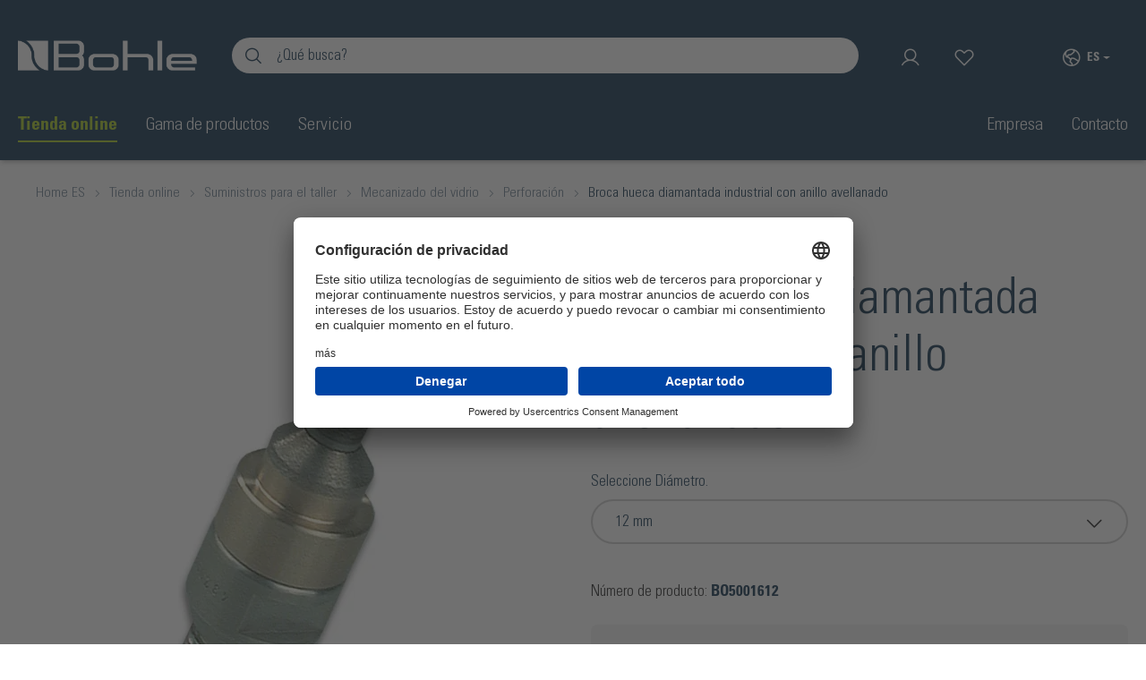

--- FILE ---
content_type: text/html; charset=UTF-8
request_url: https://www.bohle.com/es-ES/Broca-hueca-diamantada-industrial-con-anillo-avellanado/BO5001612
body_size: 839653
content:

<!DOCTYPE html>

	    

            <html lang="es-ES"
      itemscope="itemscope"
      itemtype="https://schema.org/WebPage">

    
                            
    <head>
                                                    <meta charset="utf-8">
            
                            <meta name="viewport"
                      content="width=device-width, initial-scale=1, shrink-to-fit=no">
            
                            <meta name="author"
                      content="">
                <meta name="robots"
                      content="                
    
                        index,follow
            
">
                <meta name="revisit-after"
                      content="15 days">
                <meta name="keywords"
                      content="">
                <meta name="description"
                      content="            La broca hueca diamantada industrial con anillo avellanado se caracteriza por su gran capacidad de corte y larga vida útil. El material de base es acero inoxidable, mientras que el recubrimiento diamantado es de material sinterizado. La broca está ranura…
    ">
            
                <meta property="og:type"
          content="product">
    <meta property="og:site_name"
          content="Bohle Complementos del Vidrio S.A.U">
    <meta property="og:url"
          content="https://www.bohle.com/es-ES/Broca-hueca-diamantada-industrial-con-anillo-avellanado/BO5001612">
    <meta property="og:title"
          content="Broca hueca diamantada industrial con anillo avellanado | 12 mm | BO5001612">

    <meta property="og:description"
          content="La broca hueca diamantada industrial con anillo avellanado se caracteriza por su gran capacidad de corte y larga vida útil. El material de base es acero inoxidable, mientras que el recubrimiento diamantado es de material sinterizado. La broca está ranura…">
    <meta property="og:image"
          content="https://media.bohle.com/media/c5/6d/9f/1698731659/BO_5001604_PF1_C.png">

    
            <meta property="product:price:amount"
          content="999999">
    <meta property="product:price:currency"
          content="EUR">
    <meta property="product:product_link"
          content="https://www.bohle.com/es-ES/Broca-hueca-diamantada-industrial-con-anillo-avellanado/BO5001612">

    <meta name="twitter:card"
          content="product">
    <meta name="twitter:site"
          content="Bohle Complementos del Vidrio S.A.U">
    <meta name="twitter:title"
          content="Broca hueca diamantada industrial con anillo avellanado | 12 mm | BO5001612">
    <meta name="twitter:description"
          content="La broca hueca diamantada industrial con anillo avellanado se caracteriza por su gran capacidad de corte y larga vida útil. El material de base es acero inoxidable, mientras que el recubrimiento diamantado es de material sinterizado. La broca está ranura…">
    <meta name="twitter:image"
          content="https://media.bohle.com/media/c5/6d/9f/1698731659/BO_5001604_PF1_C.png">

                                <meta itemprop="copyrightHolder"
                      content="Bohle Complementos del Vidrio S.A.U">
                <meta itemprop="copyrightYear"
                      content="">
                <meta itemprop="isFamilyFriendly"
                      content="false">
                <meta itemprop="image"
                      content="https://media.bohle.com/media/db/ec/5f/1710352216/Bohle_Logo_weiss.png">
            

    
            
                                                                                            <link rel="alternate" hreflang="fr-fr" href="https://www.bohle.com/fr-FR/Forets-diamantes-industriels-avec-bague-fraisee/BO5001612">
                                                                                                    <link rel="alternate" hreflang="en-se" href="https://www.bohle.com/se-EN/Industrial-diamond-hollow-drill-with-countersink-ring/BO5001612">
                                                                                                    <link rel="alternate" hreflang="nl-nl" href="https://www.bohle.com/bx-NL/Industriele-diamant-holboor-met-verzinkring/BO5001612">
                                                                                                    <link rel="alternate" hreflang="es-es" href="https://www.bohle.com/es-ES/Broca-hueca-diamantada-industrial-con-anillo-avellanado/BO5001612">
                                                                                                    <link rel="alternate" hreflang="en" href="https://www.bohle.com/int-EN/Industrial-diamond-hollow-drill-with-countersink-ring/BO5001612">
                                                                                                    <link rel="alternate" hreflang="de-ch" href="https://www.bohle.com/int-DE/Industrie-Diamanthohlbohrer-mit-Senkring/BO5001612">
                                                                                                    <link rel="alternate" hreflang="es" href="https://www.bohle.com/int-ES/Broca-hueca-diamantada-industrial-con-anillo-avellanado/BO5001612">
                                                                                                    <link rel="alternate" hreflang="fr" href="https://www.bohle.com/int-FR/Forets-diamantes-industriels-avec-bague-fraisee/BO5001612">
                                                                                                    <link rel="alternate" hreflang="de-de" href="https://www.bohle.com/de-DE/Industrie-Diamanthohlbohrer-mit-Senkring/BO5001612">
                                                                                                    <link rel="alternate" hreflang="hu-at" href="https://www.bohle.com/at-HU/Ipari-gyemant-uereges-magfuro-suellyesztogyuruvel/BO5001612">
                                                                                                    <link rel="alternate" hreflang="en-at" href="https://www.bohle.com/at-EN/Industrial-diamond-hollow-drill-with-countersink-ring/BO5001612">
                                                                                                    <link rel="alternate" hreflang="de-at" href="https://www.bohle.com/at-DE/Industrie-Diamanthohlbohrer-mit-Senkring/BO5001612">
                                                                                                    <link rel="alternate" hreflang="it-it" href="https://www.bohle.com/it-IT/Foretto-diamantato-industriale-con-anello-svasato/BO5001612">
                                                                                                    <link rel="alternate" hreflang="en-gb" href="https://www.bohle.com/uk-EN/Industrial-diamond-hollow-drill-with-countersink-ring/BO5001612">
                                                                                                    <link rel="alternate" hreflang="en-za" href="https://www.bohle.com/za-EN/Industrial-diamond-hollow-drill-with-countersink-ring/BO5001612">
                                                                

            <meta http-equiv="X-UA-Compatible" content="IE=edge,chrome=1" />
    

        

            <script id="usercentrics-cmp" src="https://app.usercentrics.eu/browser-ui/latest/loader.js" data-version="preview"
                data-settings-id="p7tHWtkib" async></script>
    

        
    
    <link rel="stylesheet" href="https://media.bohle.com/js_libraries/choices.min_avn70w.css"
          media="print" onload="this.media='all'"/>

    
    

    
        
        
                <script>
    
            dataLayer = window.dataLayer || [];
            dataLayer.push({
                'webpage-type': "shop"
            });
    
</script>
    
        
            
    
        
                    <link rel="shortcut icon"
                  href="https://media.bohle.com/media/c3/05/d3/1678189933/favicon.ico">
        
                                <link rel="apple-touch-icon"
                  sizes="180x180"
                  href="2172462bfb3b4705ae76199b825f65b5">
                    
                
                
    <link rel="canonical" href="https://www.bohle.com/es-ES/Broca-hueca-diamantada-industrial-con-anillo-avellanado/BO5001608">

            <script>
            
            dataLayer = window.dataLayer || [];
            dataLayer.push({
                event: "view_item",
                currency: "EUR",
                value: "999999",
                ecommerce: {
                    items: [{
                        id: "BO5001612",
                        name: "Broca hueca diamantada industrial con anillo avellanado",
                    }]
                }
            });
            
        </script>
    
                    <title itemprop="name">Broca hueca diamantada industrial con anillo avellanado | 12 mm | BO5001612</title>
        
                                                                            <link rel="stylesheet"
                      href="https://media.bohle.com/theme/749856fc89de66260cee29998d798ea5/css/all.css?1768405358">
                                    
    
                        <script>
        window.features = {"V6_5_0_0":true,"v6.5.0.0":true,"V6_6_0_0":false,"v6.6.0.0":false,"V6_7_0_0":false,"v6.7.0.0":false,"VUE3":false,"vue3":false,"JOIN_FILTER":false,"join.filter":false,"MEDIA_PATH":false,"media.path":false,"ES_MULTILINGUAL_INDEX":true,"es.multilingual.index":true,"STOCK_HANDLING":false,"stock.handling":false,"ASYNC_THEME_COMPILATION":false,"async.theme.compilation":false,"FEATURE_SWAGCMSEXTENSIONS_1":true,"feature.swagcmsextensions.1":true,"FEATURE_SWAGCMSEXTENSIONS_2":true,"feature.swagcmsextensions.2":true,"FEATURE_SWAGCMSEXTENSIONS_8":true,"feature.swagcmsextensions.8":true,"FEATURE_SWAGCMSEXTENSIONS_63":true,"feature.swagcmsextensions.63":true};
    </script>
        
                
                            <script>
        dataLayer = window.dataLayer || [];
        // Clear the previous ecommerce object
        dataLayer.push({ ecommerce: null });
        // Push regular datalayer
        dataLayer.push({"pageTitle":"Broca hueca diamantada industrial con anillo avellanado | 12 mm | BO5001612","pageSubCategory":"","pageCategoryID":"","pageSubCategoryID":"","pageCountryCode":"es-ES","pageLanguageCode":"Espa\u00f1ol","pageVersion":1,"pageTestVariation":"1","pageValue":1,"pageAttributes":"1","pageCategory":"Product","productID":"2e206001c8c61a79b0c00004ac1deadf","productName":"Broca hueca diamantada industrial con anillo avellanado","productPrice":"999999.00","productEAN":"4010122041399","productSku":"BO5001612","productManufacturerNumber":"23010","productCategory":"Perforaci\u00f3n","productCategoryID":"24b302f306d0499eb01c97fb88a312c0","productCurrency":"EUR","visitorLoginState":"Logged Out","visitorType":"NOT LOGGED IN","visitorLifetimeValue":0,"visitorExistingCustomer":"No"});
                // Push new GA4 tags
        dataLayer.push({"event":"view_item","ecommerce":{"currency":"EUR","value":999999,"items":[{"item_name":"Broca hueca diamantada industrial con anillo avellanado","item_id":"BO5001612","price":999999,"index":0,"item_list_name":"Category","quantity":1,"item_category":"Perforaci\u00f3n","item_list_id":"24b302f306d0499eb01c97fb88a312c0"}]}});
                            </script>
            
                        
                            <script type="text/plain" data-usercentrics="Google Tag Manager">(function(w,d,s,l,i){w[l]=w[l]||[];w[l].push({'gtm.start':
                            new Date().getTime(),event:'gtm.js'});var f=d.getElementsByTagName(s)[0],
                        j=d.createElement(s),dl=l!='dataLayer'?'&l='+l:'';j.async=true;j.src=
                        'https://www.googletagmanager.com/gtm.js?id='+i+dl;f.parentNode.insertBefore(j,f);
                    })(window,document,'script','dataLayer','GTM-NFVSX3K');</script>
                        
                

			<script type="text/plain" data-usercentrics="Hotjar">
    (function(h,o,t,j,a,r){
        h.hj=h.hj||function(){(h.hj.q=h.hj.q||[]).push(arguments)};
        h._hjSettings={hjid:5014251,hjsv:6};
        a=o.getElementsByTagName('head')[0];
        r=o.createElement('script');r.async=1;
        r.src=t+h._hjSettings.hjid+j+h._hjSettings.hjsv;
        a.appendChild(r);
    })(window,document,'https://static.hotjar.com/c/hotjar-','.js?sv=');
</script>
	
	                
            <script>
            window.dataLayer = window.dataLayer || [];
            function gtag() { dataLayer.push(arguments); }

            (() => {
                const analyticsStorageEnabled = document.cookie.split(';').some((item) => item.trim().includes('google-analytics-enabled=1'));
                const adsEnabled = document.cookie.split(';').some((item) => item.trim().includes('google-ads-enabled=1'));

                // Always set a default consent for consent mode v2
                gtag('consent', 'default', {
                    'ad_user_data': adsEnabled ? 'granted' : 'denied',
                    'ad_storage': adsEnabled ? 'granted' : 'denied',
                    'ad_personalization': adsEnabled ? 'granted' : 'denied',
                    'analytics_storage': analyticsStorageEnabled ? 'granted' : 'denied'
                });
            })();
        </script>
    

        


                                
            

                <script
        type="module"
        src="https://cdn.jsdelivr.net/npm/friendly-challenge@0.9.12/widget.module.min.js"
        defer
    ></script>
    <script nomodule src="https://cdn.jsdelivr.net/npm/friendly-challenge@0.9.12/widget.min.js" defer></script>

    <script>
        window.friendlyCaptchaActive = true;
    </script>
    
                
        
                                            <script>
                window.activeNavigationId = '24b302f306d0499eb01c97fb88a312c0';
                window.router = {
                    'frontend.cart.offcanvas': '/es-ES/checkout/offcanvas',
                    'frontend.cookie.offcanvas': '/es-ES/cookie/offcanvas',
                    'frontend.checkout.finish.page': '/es-ES/checkout/finish',
                    'frontend.checkout.info': '/es-ES/widgets/checkout/info',
                    'frontend.menu.offcanvas': '/es-ES/widgets/menu/offcanvas',
                    'frontend.cms.page': '/es-ES/widgets/cms',
                    'frontend.cms.navigation.page': '/es-ES/widgets/cms/navigation',
                    'frontend.account.addressbook': '/es-ES/widgets/account/address-book',
                    'frontend.country.country-data': '/es-ES/country/country-state-data',
                    'frontend.app-system.generate-token': '/es-ES/app-system/Placeholder/generate-token',
                    };
                window.salesChannelId = '329d50513d404e1f8e38b018eb0b1b92';
            </script>
        

        
    <script>
        window.router['widgets.swag.cmsExtensions.quickview'] = '/es-ES/swag/cms-extensions/quickview';
        window.router['widgets.swag.cmsExtensions.quickview.variant'] = '/es-ES/swag/cms-extensions/quickview/variant';
    </script>

    <script>
        // Get full path for Analytics by name. Insert JS in the head.
        window.router['frontend.nosto.analytics-tracking'] = '/es-ES/nosto/analytics-tracking';
        window.router['frontend.nosto.preview.toggle'] = '/es-ES/nosto/preview-toggle';

        // Immediately sync localStorage with cookie for instant availability
        (function() {
            const currentPreview = localStorage.getItem('nosto:preview') === 'true';
            const expires = new Date();
            expires.setTime(expires.getTime() + (24 * 60 * 60 * 1000)); // 1 day
            document.cookie = `nosto_preview=${currentPreview ? '1' : '0'};expires=${expires.toUTCString()};path=/;SameSite=Lax`;
        })();
    </script>


    <script>
        window.router['frontend.product.review.translate'] = '/es-ES/translate-review';
    </script>

                                <script>
                
                window.breakpoints = {"xs":0,"sm":576,"md":768,"lg":992,"xl":1200};
            </script>
        
                                    <script>
                    window.customerLoggedInState = 0;

                    window.wishlistEnabled = 1;
                </script>
                    
                        
                            <script>
                window.themeAssetsPublicPath = 'https://media.bohle.com/theme/424afcec141e47248dc138681ce04aed/assets/';
            </script>
        
                                                                                                <script type="text/javascript" src="https://media.bohle.com/theme/749856fc89de66260cee29998d798ea5/js/all.js?1768405358" defer></script>
                                                            </head>

        
            
        <body class="        ga-enabled
        is-ctl-product is-act-index
">

    
                
                
                            <noscript class="noscript-main">
                
    <div role="alert"
         class="alert alert-info alert-has-icon">
                                                                        
                                                            <span class="icon icon-info">
                        <svg xmlns="http://www.w3.org/2000/svg" xmlns:xlink="http://www.w3.org/1999/xlink" width="24" height="24" viewBox="0 0 24 24"><defs><path d="M12 7c.5523 0 1 .4477 1 1s-.4477 1-1 1-1-.4477-1-1 .4477-1 1-1zm1 9c0 .5523-.4477 1-1 1s-1-.4477-1-1v-5c0-.5523.4477-1 1-1s1 .4477 1 1v5zm11-4c0 6.6274-5.3726 12-12 12S0 18.6274 0 12 5.3726 0 12 0s12 5.3726 12 12zM12 2C6.4772 2 2 6.4772 2 12s4.4772 10 10 10 10-4.4772 10-10S17.5228 2 12 2z" id="icons-default-info" /></defs><use xlink:href="#icons-default-info" fill="#758CA3" fill-rule="evenodd" /></svg>
        </span>
                                                        
                                    
                    <div class="alert-content-container">
                                                    
                                    <div class="alert-content">
                                                    Para poder utilizar plenamente nuestra tienda, le recomendamos activar Javascript en su navegador.
                                            </div>
                
                                                                </div>
            </div>
            </noscript>
        
    
    <!-- Google Tag Manager Noscript -->
            <noscript class="noscript-gtm">
            <iframe src="https://www.googletagmanager.com/ns.html?id=GTM-NFVSX3K"
                    height="0"
                    width="0"
                    style="display:none;visibility:hidden">
            </iframe>
        </noscript>
        <!-- End Google Tag Manager Noscript -->

                                        <header class="header-main">
                                    <div class="container">
                            
       <div class="row align-items-center header-row header-maximal">
                  <div class="col-lg-auto header-logo-col header-mobile" data-link-encode-plugin>
                   <div class="header-logo-main">
                    <a class="header-logo-main-link"
               href="/es-ES/"
               title="Ir a la página inicial">
                                    <picture class="header-logo-picture">
                                                                                
                                                                            
                                                                                    <img src="https://media.bohle.com/media/db/ec/5f/1710352216/Bohle_Logo_weiss.webp"
                                     alt="Ir a la página inicial"
                                     class="img-fluid header-logo-main-img">
                                                                        </picture>
                            </a>
            </div>
           </div>
       
                  <div
               class="order-2 col-sm order-sm-1 header-search-col header-mobile header-mobile--toggle header-actions-bar__button">
               <div data-sticky-plugin>
                   <div class="d-block col-sm-auto d-sm-none header-mobile-actions--padding">
                                                  <div class="nav-main-toggle">
                                                                                                       <button class="btn nav-main-toggle-btn header-actions-btn" type="button"
                                              data-offcanvas-menu="true"
                                              aria-label="Menú">
                                          <i class="ph ph-list"></i>
                                      </button>
                                                                                            </div>
                                          </div>
                   
            <div class="bohle-search-container">
            <div class="bohle-search header-search">
                <div class="bohle-search-mobile-close">
                    <i class="ph ph-arrow-left"></i>
                </div>
                <form action="/es-ES/search" method="get" data-bohle-search-plugin="true"
                      data-url="/es-ES/suggest?search="
                      class="bohle-search-form header-search-form">
                                            <div class="search-input-group" role="search">
                                                            <input type="search" name="search" class="header-search-input" autocomplete="off"
                                       autocapitalize="off"
                                       placeholder="¿Qué busca?"
                                       aria-label="Introduce el término de búsqueda..." value="">
                                                                                        <button type="submit" class="btn header-search-btn"
                                        aria-label="Buscar">
								<span class="header-search-icon">
									<i class="ph ph-magnifying-glass"></i>
								</span>
                                </button>

                                <button class="btn header-search-clear-btn"
                                        aria-label="Borrar búsqueda">
                                    <i class="ph ph-x"></i>
                                </button>
                                                    </div>
                    
                    


<div class="bohle-search-flyout">

	<div class="bohle-search-flyout__content">

		<div class="bohle-search-flyout__close">
			<i class="ph ph-x"></i>
		</div>

		<div class="bohle-search-flyout__page bohle-search-flyout__page--recomm">
			<div class="bohle-search-flyout__column bohle-search-flyout__flyin bohle-search-flyout__flyin--timing-first">
				<div class="bohle-search-flyout__column-title">Lo más buscado</div>
				<ul class="bohle-search-flyout__linklist">
					                                                						<li>
							<span class="link link-encoded" data-href="L2VzLUVTL3NlYXJjaD9zZWFyY2g9"></span>
						</li>
									</ul>
			</div>
			<div class="bohle-search-flyout__column bohle-search-flyout__flyin bohle-search-flyout__flyin--timing-second">
				<div class="bohle-search-flyout__column-title">Cómo podemos ayudarle</div>
				<ul class="bohle-search-flyout__linklist">
									</ul>
			</div>
		</div>

		<div class="bohle-search-flyout__page bohle-search-flyout__page--active"></div>

	</div>
</div>
                </form>
            </div>
        </div>
                   </div>
           </div>
                                                       <div class="order-1 col-sm-auto header-actions-col header-mobile header-mobile-actions">
        <div class="header-action-bar" role="menu">

                                                <div class="header-action-bar__button d-none d-sm-block">
                        <div class="header-account">
                                <div class="dropdown">
            <button class="btn account-menu-btn header-actions-btn"
            type="button"
            id=accountWidgetDesktop
            data-account-menu="true"
            data-bs-toggle="dropdown"
            aria-haspopup="true"
            aria-expanded="false"
            aria-label="Tu cuenta"
            title="Tu cuenta">
        <i class="ph ph-user"></i>
                <span class="offcanvas-actions--label">
        Perfil
        </span>
    </button>

            <div class="dropdown-menu dropdown-menu-end account-menu-dropdown js-account-menu-dropdown"
         aria-labelledby=accountWidgetDesktop>
        

        
    
                    <div
            class="offcanvas-container offcanvas-body">
                <div class="account-menu">
        			<div class="account-menu-close js-offcanvas-close">
			<i class="ph ph-x"></i>
		</div>
				<div class="dropdown-header account-menu-header">
			Tu cuenta
		</div>
	
        	

				
				
							
							
		
		<div class="account-menu-login">
			<form action="/es-ES/account/login" rel="nofollow" method="get">

													
		
		
							<input type="hidden" name="redirectTo" value="frontend.detail.page">
			
			<input type="hidden" name="redirectParameters" data-redirect-parameters="true" value='{&quot;_httpCache&quot;:true,&quot;productId&quot;:&quot;2e206001c8c61a79b0c00004ac1deadf&quot;,&quot;q&quot;:&quot;\/es-ES\/Broca-hueca-diamantada-industrial-con-anillo-avellanado\/BO5001612&quot;,&quot;isRedirect&quot;:true}'>

				
				
				<button class="btn btn-primary account-menu-login-button" title="Iniciar sesión">
					Iniciar sesión
				</button>

				
			</form>

			<div class="account-menu-register">
				o
				<span data-href="L2VzLUVTL2FjY291bnQvcmVnaXN0ZXI=" class="link account-menu-on-register-button link-encoded" title="Registro">
					Registro
				</span>
			</div>
		</div>
	
        	    </div>
        </div>
        </div>
    </div>
                        </div>
                    </div>
                            
                                                <div class="header-action-bar__button d-none d-sm-block">
                    <span data-href="L2VzLUVTL3dpc2hsaXN0"
                          title="Lista de deseos"
                          aria-label="Lista de deseos"
                          class="btn header-wishlist-btn header-actions-btn link-encoded"
                          role="button">
                            
            <span class="header-wishlist-icon">
            <i class="ph ph-heart-straight"></i>
        </span>
    
    
    
    <span class="badge -primary header-wishlist-badge"
          id="wishlist-basket"
          data-wishlist-storage="true"
          data-wishlist-storage-options="{&quot;listPath&quot;:&quot;\/es-ES\/wishlist\/list&quot;,&quot;mergePath&quot;:&quot;\/es-ES\/wishlist\/merge&quot;,&quot;pageletPath&quot;:&quot;\/es-ES\/wishlist\/merge\/pagelet&quot;}"
          data-wishlist-widget="true"
          data-wishlist-widget-options="{&quot;showCounter&quot;:true}"
    ></span>
                    </span>
                    </div>
                            
                            <div class="header-action-bar__button d-block d-sm-none">
                    <div class="header-search-icon header-search-icon--mobile">
                        <i class="ph ph-magnifying-glass"></i>
                    </div>
                </div>
            
                                                <div class="header-action-bar__button">
                        <div class="header-cart" data-offcanvas-cart="true">
                            <a href="/es-ES/checkout/cart"
                               title="Cesta"
                               data-cart-widget="true"
                               aria-label="Cesta"
                               class="btn header-cart-btn header-actions-btn link-encoded">
                                
        <span class="header-cart-icon" role="button">
        <i class="ph ph-shopping-cart"></i>
    </span>
    

                            <div class="nosto_cart" style="display:none">
                        <div class="restore_link" translate="no"></div>
    </div>
    
                
    
    
    
                            </a>
                        </div>
                    </div>
                            
            <div class="header-action-bar__button d-none d-sm-block">
                                    
            <div class="top-bar-nav-item top-bar-language">
                                            <form method="post"
                      action="/es-ES/checkout/language"
                      class="language-form"
                      data-form-auto-submit="true">

                                
    <div class="languages-menu dropdown">
        <button class="btn dropdown-toggle top-bar-nav-btn"
                type="button"
                id="languagesDropdown-top-bar"
                data-bs-toggle="dropdown"
                aria-haspopup="true"
                aria-expanded="false">
            <i class="ph ph-globe-hemisphere-west"></i>
            <span class="top-bar-nav-text">es</span>
            <span class="offcanvas-actions--label">
                    Switch market
            </span>
        </button>
                        <div class="top-bar-list dropdown-menu dropdown-menu-end"
         aria-labelledby="languagesDropdown-top-bar">
                    <div class="top-bar-list-item dropdown-item item-checked"
                 title="">

                                                                                                                                                                                    
                                                <label class="top-bar-list-label"
                                                       for="top-bar-3f5ca49a4da746f1b2b0f330e13b073f">
                                                    <input id="top-bar-3f5ca49a4da746f1b2b0f330e13b073f"
                                                           class="top-bar-list-radio"
                                                           value="3f5ca49a4da746f1b2b0f330e13b073f"
                                                           name="languageId"
                                                           type="radio"
                                                         checked>
                                                    <div class="top-bar-list-icon language-flag country-es language-es"></div>
                                                    Español
                                                </label>
                                            
                            </div>
                        <div class="top-bar-list-item dropdown-item switch-market-item"
             title="Switch market">
            <label class="top-bar-list-label"
                   for="top-bar-switch-country">
                <input id="top-bar-switch-country"
                       class="top-bar-list-radio"
                       value="switch-country"
                       name="languageId"
                       type="radio">
                Switch market
            </label>
        </div>
    </div>

            </div>

    <input name="redirectTo" type="hidden" value="frontend.detail.page">

            <input name="redirectParameters[_httpCache]" type="hidden" value="1">
            <input name="redirectParameters[productId]" type="hidden" value="2e206001c8c61a79b0c00004ac1deadf">
                    </form>
            
                    </div>
                </div>
        </div>
    </div>
                     </div>
                    </div>
                            </header>
        
    

                    <div class="nav-main header-maximal">
                                    <div class="main-navigation"
         id="mainNavigation"
         data-flyout-menu="true">
                    <div class="container">
                                    <nav class="nav main-navigation-menu"
                        itemscope="itemscope"
                        itemtype="http://schema.org/SiteNavigationElement">
                        
                        
                                        
            
                

                
                                                            
                            <a class="nav-link main-navigation-link main-navigation-link-helper active-underline active"
                   style="--bohle-nav-link-color: #a2c617"                   href="https://www.bohle.com/es-ES/tienda-online/"
                   itemprop="url"
                   data-flyout-menu-trigger="f04067f8262e41e890f040fe81565bf7"                                       title="Tienda online">
                    <div class="main-navigation-link-text">
                            <span itemprop="name">
                                Tienda online
                            </span>
                    </div>
                </a>
                                
                

                
                                
                            <div class="nav-link main-navigation-link main-navigation-link-helper"
                                                                data-flyout-menu-trigger="018e50ca651a7770b5dabc76ad5c363d"
                                         title="Gama de productos">
                    <div
                        class="main-navigation-link-text"
                    >
                        <span itemprop="name">
                            Gama de productos
                        </span>
                    </div>
                </div>
                                
                

                
                                
                            <div class="nav-link main-navigation-link main-navigation-link-helper"
                                                                data-flyout-menu-trigger="018e50ca85c97c13a7b5e7d7b8355a3d"
                                         title="Servicio">
                    <div
                        class="main-navigation-link-text"
                    >
                        <span itemprop="name">
                            Servicio
                        </span>
                    </div>
                </div>
                                
                

                
                                
                            <div class="nav-link main-navigation-link main-navigation-link-helper"
                                                                data-flyout-menu-trigger="018e50cad4b87c85814ecc604b55f487"
                                         title="Empresa">
                    <div
                        class="main-navigation-link-text"
                    >
                        <span itemprop="name">
                            Empresa
                        </span>
                    </div>
                </div>
                                
                

                
                                
                            <a class="nav-link main-navigation-link main-navigation-link-helper"
                                      href="https://www.bohle.com/es-ES/contacto/"
                   itemprop="url"
                                                          title="Contacto">
                    <div class="main-navigation-link-text">
                            <span itemprop="name">
                                Contacto
                            </span>
                    </div>
                </a>
                                            </nav>
                            </div>
        
                                                                                                                                                                                                                                                                                                                            
                                <div class="navigation-flyouts">
                                                                                                        
                                                            <div class="navigation-flyout"
                             data-flyout-menu-id="f04067f8262e41e890f040fe81565bf7"
                             style="--bohle-nav-flyout-bg-color: #a2c617">
                            <div class="container">
                                                                                    
            <div data-navigation-plugin             class="row navigation-flyout-content ">
                            <div class="col">
                    <div class="navigation-flyout-categories">
                                                                                                            
                            
        
        
                    <div
                                class="
                    navigation-flyout-categories--row                                         navigation-flyout-categories--margin
                                        navigation-flyout-categories is-level-
                    ">
                                                                                                                                                                                            
                                                                                                                                                                        
                                                                                                                <div class="navigation-flyout-col
                                                        ">
                                                                    
                                                                                                                        <a class="nav-item nav-link navigation-flyout-link
                                                                                                            is-level-0                                                                                                                                                                  " href="https://www.bohle.com/es-ES/tienda-online/accesorios-de-vidrio/"
                                               itemprop="url"
                                                                                              title="Accesorios de vidrio">
                                                <span class="nav-item__title" itemprop="name">
                                                                                                                                                                                            
                        
                        
                
                
                
                    
        
            <img src="https://media.bohle.com/media/a4/d0/7c/1677602259/Shopkategorie-Beschlaege-SB.webp"                          loading="eager"        />
                                                                                                                                                                                                                            <span class="prevent-shifting-on-active"
                                                              data-name="Accesorios de vidrio">Accesorios de vidrio</span>
                                                                                                    </span>
                                            </a>
                                                                                                                                                                                                                                                                                                                    <div class="navigation-flyout-col
                                                                                                                                                                                            flyout-level-1
                                                                                                                            ">
                                                                                                    <a class="nav-item nav-link navigation-flyout-link navigation-header-level-one"
                                                       href="https://www.bohle.com/es-ES/tienda-online/accesorios-de-vidrio/"
                                                       itemprop="url"
                                                                                                              title="Accesorios de vidrio">
                                                                                                                    <span class="d-flex-center">
                                                                <i class="ph ph-dots-nine"></i>
                                                                Gama completa Accesorios de vidrio
                                                            </span>
                                                                                                            </a>
                                                                                                                            
        
                                                                                                                                                                                                                                                                                                                                                                                                                                                        
        
                    <div
                                class="
                                                            navigation-flyout-categories--margin
                                        navigation-flyout-categories is-level-
                    ">
                                                                                                                                                        
                    
                                                                                                                <div class="navigation-flyout-col
                                                        ">
                                                                    
                                                                                                                        <a class="nav-item nav-link navigation-flyout-link
                                                                                                            is-level-1                                                                                                            online-shop                                                                                                            " href="https://www.bohle.com/es-ES/tienda-online/accesorios-de-vidrio/barandilla-de-vidrio/"
                                               itemprop="url"
                                                                                              title="Barandilla de vidrio">
                                                <span class="nav-item__title" itemprop="name">
                                                                                                                                                                <span>Barandilla de vidrio</span>
                                                        <i class="ph ph-caret-right icon-caret-right"></i>
                                                                                                    </span>
                                            </a>
                                                                                                                                                                                                                                                                                                                    <div class="navigation-flyout-col
                                                                                                                                                                                            flyout-level-2
                                                                                                                            ">
                                                                                                    <a class="nav-item nav-link navigation-flyout-link navigation-header-level-one"
                                                       href="https://www.bohle.com/es-ES/tienda-online/accesorios-de-vidrio/barandilla-de-vidrio/"
                                                       itemprop="url"
                                                                                                              title="Barandilla de vidrio">
                                                                                                                    <span class="d-flex-center">
                                                                <i class="ph ph-dots-nine"></i>
                                                                Gama de productos Barandilla de vidrio
                                                            </span>
                                                                                                            </a>
                                                                                                                            
        
        
        
                    <div
                                class="
                                                            navigation-flyout-categories--margin
                                        navigation-flyout-categories is-level-
                    ">
                                                                                                                                                        
                    
                                                                                                                <div class="navigation-flyout-col
                                                        ">
                                                                    
                                                                                                                        <a class="nav-item nav-link navigation-flyout-link
                                                                                                            is-level-2                                                                                                                                                                  " href="https://www.bohle.com/es-ES/tienda-online/accesorios-de-vidrio/barandilla-de-vidrio/sistemas-de-barandillas-de-vidrio/"
                                               itemprop="url"
                                                                                              title="Sistemas de barandillas de vidrio">
                                                <span class="nav-item__title" itemprop="name">
                                                                                                                                                                <span class="prevent-shifting-on-active"
                                                              data-name="Sistemas de barandillas de vidrio">Sistemas de barandillas de vidrio</span>
                                                                                                    </span>
                                            </a>
                                                                                                                                                                                                                                                                                                                    <div class="navigation-flyout-col
                                                                                                                                                                                        ">
                                                                                                                            
        
        
        
                                                                                                                <a class="                                                     navigation-flyout-teaser-image-container--small
                                                "
                                                       href="https://www.bohle.com/es-ES/tienda-online/accesorios-de-vidrio/barandilla-de-vidrio/sistemas-de-barandillas-de-vidrio/"
                                                                                                              title="Sistemas de barandillas de vidrio">
                                                                            
                        
                        
    
    
    
                    
        
            <img src="https://media.bohle.com/media/dc/fc/63/1673952040/Gel%C3%A4ndersysteme-SB.webp"                          class="navigation-flyout-teaser-image" data-object-fit="cover" loading="eager"        />
                                                        </a>
                                                                                                                                        </div>
                                                                                                                                        </div>
                                                                                                                                                                                    
                    
                                                                                                                <div class="navigation-flyout-col
                                                        ">
                                                                    
                                                                                                                        <a class="nav-item nav-link navigation-flyout-link
                                                                                                            is-level-2                                                                                                                                                                  " href="https://www.bohle.com/es-ES/tienda-online/accesorios-de-vidrio/barandilla-de-vidrio/herrajes-para-balcones-de-vidrio/"
                                               itemprop="url"
                                                                                              title="Herrajes para balcones de vidrio">
                                                <span class="nav-item__title" itemprop="name">
                                                                                                                                                                <span class="prevent-shifting-on-active"
                                                              data-name="Herrajes para balcones de vidrio">Herrajes para balcones de vidrio</span>
                                                                                                    </span>
                                            </a>
                                                                                                                                                                                                                                                                                                                    <div class="navigation-flyout-col
                                                                                                                                                                                        ">
                                                                                                                            
        
        
        
                                                                                                                <a class="                                                     navigation-flyout-teaser-image-container--small
                                                "
                                                       href="https://www.bohle.com/es-ES/tienda-online/accesorios-de-vidrio/barandilla-de-vidrio/herrajes-para-balcones-de-vidrio/"
                                                                                                              title="Herrajes para balcones de vidrio">
                                                                            
                        
                        
    
    
    
                    
        
            <img src="https://media.bohle.com/media/f4/85/ef/1673952071/Franz%C3%B6sischer%20Balkon-SB.webp"                          class="navigation-flyout-teaser-image" data-object-fit="cover" loading="eager"        />
                                                        </a>
                                                                                                                                        </div>
                                                                                                                                        </div>
                                                                                                                                                                                    
                    
                                                                                                                <div class="navigation-flyout-col
                                                        ">
                                                                    
                                                                                                                        <a class="nav-item nav-link navigation-flyout-link
                                                                                                            is-level-2                                                                                                                                                                  " href="https://www.bohle.com/es-ES/tienda-online/accesorios-de-vidrio/barandilla-de-vidrio/fijaciones-de-abrazaderas/"
                                               itemprop="url"
                                                                                              title="Fijaciones de abrazaderas">
                                                <span class="nav-item__title" itemprop="name">
                                                                                                                                                                <span class="prevent-shifting-on-active"
                                                              data-name="Fijaciones de abrazaderas">Fijaciones de abrazaderas</span>
                                                                                                    </span>
                                            </a>
                                                                                                                                                                                                                                                                                                                    <div class="navigation-flyout-col
                                                                                                                                                                                        ">
                                                                                                                            
        
        
        
                                                                                                                <a class="                                                     navigation-flyout-teaser-image-container--small
                                                "
                                                       href="https://www.bohle.com/es-ES/tienda-online/accesorios-de-vidrio/barandilla-de-vidrio/fijaciones-de-abrazaderas/"
                                                                                                              title="Fijaciones de abrazaderas">
                                                                            
                        
                        
    
    
    
                    
        
            <img src="https://media.bohle.com/media/00/da/75/1673952090/Klemmbefestigungen-SB.webp"                          class="navigation-flyout-teaser-image" data-object-fit="cover" loading="eager"        />
                                                        </a>
                                                                                                                                        </div>
                                                                                                                                        </div>
                                                                                                                                                                                    
                    
                                                                                                                <div class="navigation-flyout-col
                                                        ">
                                                                    
                                                                                                                        <a class="nav-item nav-link navigation-flyout-link
                                                                                                            is-level-2                                                                                                                                                                  " href="https://www.bohle.com/es-ES/tienda-online/accesorios-de-vidrio/barandilla-de-vidrio/portapuntos/"
                                               itemprop="url"
                                                                                              title="Portapuntos">
                                                <span class="nav-item__title" itemprop="name">
                                                                                                                                                                <span class="prevent-shifting-on-active"
                                                              data-name="Portapuntos">Portapuntos</span>
                                                                                                    </span>
                                            </a>
                                                                                                                                                                                                                                                                                                                    <div class="navigation-flyout-col
                                                                                                                                                                                        ">
                                                                                                                            
        
        
        
                                                                                                                <a class="                                                     navigation-flyout-teaser-image-container--small
                                                "
                                                       href="https://www.bohle.com/es-ES/tienda-online/accesorios-de-vidrio/barandilla-de-vidrio/portapuntos/"
                                                                                                              title="Portapuntos">
                                                                            
                        
                        
    
    
    
                    
        
            <img src="https://media.bohle.com/media/01/ca/91/1673952107/Punkthalter-SB.webp"                          class="navigation-flyout-teaser-image" data-object-fit="cover" loading="eager"        />
                                                        </a>
                                                                                                                                        </div>
                                                                                                                                        </div>
                                                                                                                                                                                    
                    
                                                                                                                <div class="navigation-flyout-col
                                                        ">
                                                                    
                                                                                                                        <a class="nav-item nav-link navigation-flyout-link
                                                                                                            is-level-2                                                                                                                                                                  " href="https://www.bohle.com/es-ES/tienda-online/accesorios-de-vidrio/barandilla-de-vidrio/pasamanos/"
                                               itemprop="url"
                                                                                              title="Pasamanos">
                                                <span class="nav-item__title" itemprop="name">
                                                                                                                                                                <span class="prevent-shifting-on-active"
                                                              data-name="Pasamanos">Pasamanos</span>
                                                                                                    </span>
                                            </a>
                                                                                                                                                                                                                                                                                                                    <div class="navigation-flyout-col
                                                                                                                                                                                        ">
                                                                                                                            
        
        
        
                                                                                                                <a class="                                                     navigation-flyout-teaser-image-container--small
                                                "
                                                       href="https://www.bohle.com/es-ES/tienda-online/accesorios-de-vidrio/barandilla-de-vidrio/pasamanos/"
                                                                                                              title="Pasamanos">
                                                                            
                        
                        
    
    
    
                    
        
            <img src="https://media.bohle.com/media/20/66/23/1673952124/Handl%C3%A4ufe-SB.webp"                          class="navigation-flyout-teaser-image" data-object-fit="cover" loading="eager"        />
                                                        </a>
                                                                                                                                        </div>
                                                                                                                                        </div>
                                                                        </div>
                                                                                                                                                    </div>
                                                                                                                                        </div>
                                                                                                                                                                                    
                    
                                                                                                                <div class="navigation-flyout-col
                                                        ">
                                                                    
                                                                                                                        <a class="nav-item nav-link navigation-flyout-link
                                                                                                            is-level-1                                                                                                            online-shop                                                                                                            " href="https://www.bohle.com/es-ES/tienda-online/accesorios-de-vidrio/bano-y-ducha/"
                                               itemprop="url"
                                                                                              title="Baño y ducha">
                                                <span class="nav-item__title" itemprop="name">
                                                                                                                                                                <span>Baño y ducha</span>
                                                        <i class="ph ph-caret-right icon-caret-right"></i>
                                                                                                    </span>
                                            </a>
                                                                                                                                                                                                                                                                                                                    <div class="navigation-flyout-col
                                                                                                                                                                                            flyout-level-2
                                                                                                                            ">
                                                                                                    <a class="nav-item nav-link navigation-flyout-link navigation-header-level-one"
                                                       href="https://www.bohle.com/es-ES/tienda-online/accesorios-de-vidrio/bano-y-ducha/"
                                                       itemprop="url"
                                                                                                              title="Baño y ducha">
                                                                                                                    <span class="d-flex-center">
                                                                <i class="ph ph-dots-nine"></i>
                                                                Gama de productos Baño y ducha
                                                            </span>
                                                                                                            </a>
                                                                                                                            
        
        
        
                    <div
                                class="
                                                            navigation-flyout-categories--margin
                                        navigation-flyout-categories is-level-
                    ">
                                                                                                                                                        
                    
                                                                                                                <div class="navigation-flyout-col
                                                        ">
                                                                    
                                                                                                                        <a class="nav-item nav-link navigation-flyout-link
                                                                                                            is-level-2                                                                                                                                                                  " href="https://www.bohle.com/es-ES/tienda-online/accesorios-de-vidrio/bano-y-ducha/perfiles-de-acristalamiento/"
                                               itemprop="url"
                                                                                              title="Perfiles de acristalamiento ">
                                                <span class="nav-item__title" itemprop="name">
                                                                                                                                                                <span class="prevent-shifting-on-active"
                                                              data-name="Perfiles de acristalamiento ">Perfiles de acristalamiento </span>
                                                                                                    </span>
                                            </a>
                                                                                                                                                                                                                                                                                                                    <div class="navigation-flyout-col
                                                                                                                                                                                        ">
                                                                                                                            
        
        
        
                                                                                                                <a class="                                                     navigation-flyout-teaser-image-container--small
                                                "
                                                       href="https://www.bohle.com/es-ES/tienda-online/accesorios-de-vidrio/bano-y-ducha/perfiles-de-acristalamiento/"
                                                                                                              title="Perfiles de acristalamiento ">
                                                                            
                        
                        
    
    
    
                    
        
            <img src="https://media.bohle.com/media/ae/3b/40/1673348569/Verglasungs-%20und%20Spiegelprofile-SB.webp"                          class="navigation-flyout-teaser-image" data-object-fit="cover" loading="eager"        />
                                                        </a>
                                                                                                                                        </div>
                                                                                                                                        </div>
                                                                                                                                                                                    
                    
                                                                                                                <div class="navigation-flyout-col
                                                        ">
                                                                    
                                                                                                                        <a class="nav-item nav-link navigation-flyout-link
                                                                                                            is-level-2                                                                                                                                                                  " href="https://www.bohle.com/es-ES/tienda-online/accesorios-de-vidrio/bano-y-ducha/bisagras-de-puerta-de-ducha/"
                                               itemprop="url"
                                                                                              title="Bisagras de puerta de ducha">
                                                <span class="nav-item__title" itemprop="name">
                                                                                                                                                                <span class="prevent-shifting-on-active"
                                                              data-name="Bisagras de puerta de ducha">Bisagras de puerta de ducha</span>
                                                                                                    </span>
                                            </a>
                                                                                                                                                                                                                                                                                                                    <div class="navigation-flyout-col
                                                                                                                                                                                        ">
                                                                                                                            
        
        
        
                                                                                                                <a class="                                                     navigation-flyout-teaser-image-container--small
                                                "
                                                       href="https://www.bohle.com/es-ES/tienda-online/accesorios-de-vidrio/bano-y-ducha/bisagras-de-puerta-de-ducha/"
                                                                                                              title="Bisagras de puerta de ducha">
                                                                            
                        
                        
    
    
    
                    
        
            <img src="https://media.bohle.com/media/af/ec/04/1673952189/Duscht%C3%BCrb%C3%A4nder-SB.webp"                          class="navigation-flyout-teaser-image" data-object-fit="cover" loading="eager"        />
                                                        </a>
                                                                                                                                        </div>
                                                                                                                                        </div>
                                                                                                                                                                                    
                    
                                                                                                                <div class="navigation-flyout-col
                                                        ">
                                                                    
                                                                                                                        <a class="nav-item nav-link navigation-flyout-link
                                                                                                            is-level-2                                                                                                                                                                  " href="https://www.bohle.com/es-ES/tienda-online/accesorios-de-vidrio/bano-y-ducha/sistemas-de-puertas-de-ducha-correderas/"
                                               itemprop="url"
                                                                                              title="Sistemas de puertas de ducha correderas">
                                                <span class="nav-item__title" itemprop="name">
                                                                                                                                                                <span class="prevent-shifting-on-active"
                                                              data-name="Sistemas de puertas de ducha correderas">Sistemas de puertas de ducha correderas</span>
                                                                                                    </span>
                                            </a>
                                                                                                                                                                                                                                                                                                                    <div class="navigation-flyout-col
                                                                                                                                                                                        ">
                                                                                                                            
        
        
        
                                                                                                                <a class="                                                     navigation-flyout-teaser-image-container--small
                                                "
                                                       href="https://www.bohle.com/es-ES/tienda-online/accesorios-de-vidrio/bano-y-ducha/sistemas-de-puertas-de-ducha-correderas/"
                                                                                                              title="Sistemas de puertas de ducha correderas">
                                                                            
                        
                        
    
    
    
                    
        
            <img src="https://media.bohle.com/media/5b/fc/e8/1678727088/Schiebet%C3%BCrsysteme-SB.webp"                          class="navigation-flyout-teaser-image" data-object-fit="cover" loading="eager"        />
                                                        </a>
                                                                                                                                        </div>
                                                                                                                                        </div>
                                                                                                                                                                                    
                    
                                                                                                                <div class="navigation-flyout-col
                                                        ">
                                                                    
                                                                                                                        <a class="nav-item nav-link navigation-flyout-link
                                                                                                            is-level-2                                                                                                                                                                  " href="https://www.bohle.com/es-ES/tienda-online/accesorios-de-vidrio/bano-y-ducha/griferia-para-duchas-walk-in/"
                                               itemprop="url"
                                                                                              title="Grifería para duchas Walk-In">
                                                <span class="nav-item__title" itemprop="name">
                                                                                                                                                                <span class="prevent-shifting-on-active"
                                                              data-name="Grifería para duchas Walk-In">Grifería para duchas Walk-In</span>
                                                                                                    </span>
                                            </a>
                                                                                                                                                                                                                                                                                                                    <div class="navigation-flyout-col
                                                                                                                                                                                        ">
                                                                                                                            
        
        
        
                                                                                                                <a class="                                                     navigation-flyout-teaser-image-container--small
                                                "
                                                       href="https://www.bohle.com/es-ES/tienda-online/accesorios-de-vidrio/bano-y-ducha/griferia-para-duchas-walk-in/"
                                                                                                              title="Grifería para duchas Walk-In">
                                                                            
                        
                        
    
    
    
                    
        
            <img src="https://media.bohle.com/media/c4/d1/3a/1673952230/Walk-In-SB.webp"                          class="navigation-flyout-teaser-image" data-object-fit="cover" loading="eager"        />
                                                        </a>
                                                                                                                                        </div>
                                                                                                                                        </div>
                                                                                                                                                                                    
                    
                                                                                                                <div class="navigation-flyout-col
                                                        ">
                                                                    
                                                                                                                        <a class="nav-item nav-link navigation-flyout-link
                                                                                                            is-level-2                                                                                                                                                                  " href="https://www.bohle.com/es-ES/tienda-online/accesorios-de-vidrio/bano-y-ducha/barras-estabilizadoras/"
                                               itemprop="url"
                                                                                              title="Barras estabilizadoras">
                                                <span class="nav-item__title" itemprop="name">
                                                                                                                                                                <span class="prevent-shifting-on-active"
                                                              data-name="Barras estabilizadoras">Barras estabilizadoras</span>
                                                                                                    </span>
                                            </a>
                                                                                                                                                                                                                                                                                                                    <div class="navigation-flyout-col
                                                                                                                                                                                        ">
                                                                                                                            
        
        
        
                                                                                                                <a class="                                                     navigation-flyout-teaser-image-container--small
                                                "
                                                       href="https://www.bohle.com/es-ES/tienda-online/accesorios-de-vidrio/bano-y-ducha/barras-estabilizadoras/"
                                                                                                              title="Barras estabilizadoras">
                                                                            
                        
                        
    
    
    
                    
        
            <img src="https://media.bohle.com/media/4c/1a/83/1673952247/Stabilisierungsstangen-SB.webp"                          class="navigation-flyout-teaser-image" data-object-fit="cover" loading="eager"        />
                                                        </a>
                                                                                                                                        </div>
                                                                                                                                        </div>
                                                                                                                                                                                    
                    
                                                                                                                <div class="navigation-flyout-col
                                                        ">
                                                                    
                                                                                                                        <a class="nav-item nav-link navigation-flyout-link
                                                                                                            is-level-2                                                                                                                                                                  " href="https://www.bohle.com/es-ES/tienda-online/accesorios-de-vidrio/bano-y-ducha/tiradores-de-puerta-de-ducha/"
                                               itemprop="url"
                                                                                              title="Tiradores de puerta de ducha">
                                                <span class="nav-item__title" itemprop="name">
                                                                                                                                                                <span class="prevent-shifting-on-active"
                                                              data-name="Tiradores de puerta de ducha">Tiradores de puerta de ducha</span>
                                                                                                    </span>
                                            </a>
                                                                                                                                                                                                                                                                                                                    <div class="navigation-flyout-col
                                                                                                                                                                                        ">
                                                                                                                            
        
        
        
                                                                                                                <a class="                                                     navigation-flyout-teaser-image-container--small
                                                "
                                                       href="https://www.bohle.com/es-ES/tienda-online/accesorios-de-vidrio/bano-y-ducha/tiradores-de-puerta-de-ducha/"
                                                                                                              title="Tiradores de puerta de ducha">
                                                                            
                        
                        
    
    
    
                    
        
            <img src="https://media.bohle.com/media/e6/51/c5/1673952263/Duscht%C3%BCrgriffe-und-kn%C3%B6pfe-SB.webp"                          class="navigation-flyout-teaser-image" data-object-fit="cover" loading="eager"        />
                                                        </a>
                                                                                                                                        </div>
                                                                                                                                        </div>
                                                                                                                                                                                    
                    
                                                                                                                <div class="navigation-flyout-col
                                                        ">
                                                                    
                                                                                                                        <a class="nav-item nav-link navigation-flyout-link
                                                                                                            is-level-2                                                                                                                                                                  " href="https://www.bohle.com/es-ES/tienda-online/accesorios-de-vidrio/bano-y-ducha/juntas-para-puertas-de-ducha/"
                                               itemprop="url"
                                                                                              title="Juntas para puertas de ducha">
                                                <span class="nav-item__title" itemprop="name">
                                                                                                                                                                <span class="prevent-shifting-on-active"
                                                              data-name="Juntas para puertas de ducha">Juntas para puertas de ducha</span>
                                                                                                    </span>
                                            </a>
                                                                                                                                                                                                                                                                                                                    <div class="navigation-flyout-col
                                                                                                                                                                                        ">
                                                                                                                            
        
        
        
                                                                                                                <a class="                                                     navigation-flyout-teaser-image-container--small
                                                "
                                                       href="https://www.bohle.com/es-ES/tienda-online/accesorios-de-vidrio/bano-y-ducha/juntas-para-puertas-de-ducha/"
                                                                                                              title="Juntas para puertas de ducha">
                                                                            
                        
                        
    
    
    
                    
        
            <img src="https://media.bohle.com/media/31/5e/7d/1673952282/Duscht%C3%BCrdichtungen-SB.webp"                          class="navigation-flyout-teaser-image" data-object-fit="cover" loading="eager"        />
                                                        </a>
                                                                                                                                        </div>
                                                                                                                                        </div>
                                                                                                                                                                                    
                    
                                                                                                                <div class="navigation-flyout-col
                                                        ">
                                                                    
                                                                                                                        <a class="nav-item nav-link navigation-flyout-link
                                                                                                            is-level-2                                                                                                                                                                  " href="https://www.bohle.com/es-ES/tienda-online/accesorios-de-vidrio/bano-y-ducha/toallero/"
                                               itemprop="url"
                                                                                              title="Toallero">
                                                <span class="nav-item__title" itemprop="name">
                                                                                                                                                                <span class="prevent-shifting-on-active"
                                                              data-name="Toallero">Toallero</span>
                                                                                                    </span>
                                            </a>
                                                                                                                                                                                                                                                                                                                    <div class="navigation-flyout-col
                                                                                                                                                                                        ">
                                                                                                                            
        
        
        
                                                                                                                <a class="                                                     navigation-flyout-teaser-image-container--small
                                                "
                                                       href="https://www.bohle.com/es-ES/tienda-online/accesorios-de-vidrio/bano-y-ducha/toallero/"
                                                                                                              title="Toallero">
                                                                            
                        
                        
    
    
    
                    
        
            <img src="https://media.bohle.com/media/c8/24/6a/1673952304/Handtuchhalter_SB.webp"                          class="navigation-flyout-teaser-image" data-object-fit="cover" loading="eager"        />
                                                        </a>
                                                                                                                                        </div>
                                                                                                                                        </div>
                                                                        </div>
                                                                                                                                                    </div>
                                                                                                                                        </div>
                                                                                                                                                                                    
                    
                                                                                                                <div class="navigation-flyout-col
                                                        ">
                                                                    
                                                                                                                        <a class="nav-item nav-link navigation-flyout-link
                                                                                                            is-level-1                                                                                                            online-shop                                                                                                            " href="https://www.bohle.com/es-ES/tienda-online/accesorios-de-vidrio/equipamiento-interior-y-exterior/"
                                               itemprop="url"
                                                                                              title="Equipamiento interior y exterior">
                                                <span class="nav-item__title" itemprop="name">
                                                                                                                                                                <span>Equipamiento interior y exterior</span>
                                                        <i class="ph ph-caret-right icon-caret-right"></i>
                                                                                                    </span>
                                            </a>
                                                                                                                                                                                                                                                                                                                    <div class="navigation-flyout-col
                                                                                                                                                                                            flyout-level-2
                                                                                                                            ">
                                                                                                    <a class="nav-item nav-link navigation-flyout-link navigation-header-level-one"
                                                       href="https://www.bohle.com/es-ES/tienda-online/accesorios-de-vidrio/equipamiento-interior-y-exterior/"
                                                       itemprop="url"
                                                                                                              title="Equipamiento interior y exterior">
                                                                                                                    <span class="d-flex-center">
                                                                <i class="ph ph-dots-nine"></i>
                                                                Gama de productos Equipamiento interior y exterior
                                                            </span>
                                                                                                            </a>
                                                                                                                            
        
        
        
                    <div
                                class="
                                                            navigation-flyout-categories--margin
                                        navigation-flyout-categories is-level-
                    ">
                                                                                                                                                        
                    
                                                                                                                <div class="navigation-flyout-col
                                                        ">
                                                                    
                                                                                                                        <a class="nav-item nav-link navigation-flyout-link
                                                                                                            is-level-2                                                                                                                                                                  " href="https://www.bohle.com/es-ES/tienda-online/accesorios-de-vidrio/equipamiento-interior-y-exterior/herrajes-para-puertas-correderas-de-vidrio/"
                                               itemprop="url"
                                                                                              title="Herrajes para puertas correderas de vidrio">
                                                <span class="nav-item__title" itemprop="name">
                                                                                                                                                                <span class="prevent-shifting-on-active"
                                                              data-name="Herrajes para puertas correderas de vidrio">Herrajes para puertas correderas de vidrio</span>
                                                                                                    </span>
                                            </a>
                                                                                                                                                                                                                                                                                                                    <div class="navigation-flyout-col
                                                                                                                                                                                        ">
                                                                                                                            
        
        
        
                                                                                                                <a class="                                                     navigation-flyout-teaser-image-container--small
                                                "
                                                       href="https://www.bohle.com/es-ES/tienda-online/accesorios-de-vidrio/equipamiento-interior-y-exterior/herrajes-para-puertas-correderas-de-vidrio/"
                                                                                                              title="Herrajes para puertas correderas de vidrio">
                                                                            
                        
                        
    
    
    
                    
        
            <img src="https://media.bohle.com/media/5b/fc/e8/1678727088/Schiebet%C3%BCrsysteme-SB.webp"                          class="navigation-flyout-teaser-image" data-object-fit="cover" loading="eager"        />
                                                        </a>
                                                                                                                                        </div>
                                                                                                                                        </div>
                                                                                                                                                                                    
                    
                                                                                                                <div class="navigation-flyout-col
                                                        ">
                                                                    
                                                                                                                        <a class="nav-item nav-link navigation-flyout-link
                                                                                                            is-level-2                                                                                                                                                                  " href="https://www.bohle.com/es-ES/tienda-online/accesorios-de-vidrio/equipamiento-interior-y-exterior/sistemas-de-mamparas-de-vidrio/"
                                               itemprop="url"
                                                                                              title="Sistemas de mamparas de vidrio">
                                                <span class="nav-item__title" itemprop="name">
                                                                                                                                                                <span class="prevent-shifting-on-active"
                                                              data-name="Sistemas de mamparas de vidrio">Sistemas de mamparas de vidrio</span>
                                                                                                    </span>
                                            </a>
                                                                                                                                                                                                                                                                                                                    <div class="navigation-flyout-col
                                                                                                                                                                                        ">
                                                                                                                            
        
        
        
                                                                                                                <a class="                                                     navigation-flyout-teaser-image-container--small
                                                "
                                                       href="https://www.bohle.com/es-ES/tienda-online/accesorios-de-vidrio/equipamiento-interior-y-exterior/sistemas-de-mamparas-de-vidrio/"
                                                                                                              title="Sistemas de mamparas de vidrio">
                                                                            
                        
                        
    
    
    
                    
        
            <img src="https://media.bohle.com/media/96/87/f2/1673951556/Glastrennwandsysteme-SB.webp"                          class="navigation-flyout-teaser-image" data-object-fit="cover" loading="eager"        />
                                                        </a>
                                                                                                                                        </div>
                                                                                                                                        </div>
                                                                                                                                                                                    
                    
                                                                                                                <div class="navigation-flyout-col
                                                        ">
                                                                    
                                                                                                                        <a class="nav-item nav-link navigation-flyout-link
                                                                                                            is-level-2                                                                                                                                                                  " href="https://www.bohle.com/es-ES/tienda-online/accesorios-de-vidrio/equipamiento-interior-y-exterior/herrajes-para-puertas-batientes-de-vidrio/"
                                               itemprop="url"
                                                                                              title="Herrajes para puertas batientes de vidrio">
                                                <span class="nav-item__title" itemprop="name">
                                                                                                                                                                <span class="prevent-shifting-on-active"
                                                              data-name="Herrajes para puertas batientes de vidrio">Herrajes para puertas batientes de vidrio</span>
                                                                                                    </span>
                                            </a>
                                                                                                                                                                                                                                                                                                                    <div class="navigation-flyout-col
                                                                                                                                                                                        ">
                                                                                                                            
        
        
        
                                                                                                                <a class="                                                     navigation-flyout-teaser-image-container--small
                                                "
                                                       href="https://www.bohle.com/es-ES/tienda-online/accesorios-de-vidrio/equipamiento-interior-y-exterior/herrajes-para-puertas-batientes-de-vidrio/"
                                                                                                              title="Herrajes para puertas batientes de vidrio">
                                                                            
                        
                        
    
    
    
                    
        
            <img src="https://media.bohle.com/media/ca/7e/fd/1686755242/Dreht%C3%BCrsysteme-SB.webp"                          class="navigation-flyout-teaser-image" data-object-fit="cover" loading="eager"        />
                                                        </a>
                                                                                                                                        </div>
                                                                                                                                        </div>
                                                                                                                                                                                    
                    
                                                                                                                <div class="navigation-flyout-col
                                                        ">
                                                                    
                                                                                                                        <a class="nav-item nav-link navigation-flyout-link
                                                                                                            is-level-2                                                                                                                                                                  " href="https://www.bohle.com/es-ES/tienda-online/accesorios-de-vidrio/equipamiento-interior-y-exterior/sistemas-totalmente-de-vidrio/"
                                               itemprop="url"
                                                                                              title="Sistemas totalmente de vidrio">
                                                <span class="nav-item__title" itemprop="name">
                                                                                                                                                                <span class="prevent-shifting-on-active"
                                                              data-name="Sistemas totalmente de vidrio">Sistemas totalmente de vidrio</span>
                                                                                                    </span>
                                            </a>
                                                                                                                                                                                                                                                                                                                    <div class="navigation-flyout-col
                                                                                                                                                                                        ">
                                                                                                                            
        
        
        
                                                                                                                <a class="                                                     navigation-flyout-teaser-image-container--small
                                                "
                                                       href="https://www.bohle.com/es-ES/tienda-online/accesorios-de-vidrio/equipamiento-interior-y-exterior/sistemas-totalmente-de-vidrio/"
                                                                                                              title="Sistemas totalmente de vidrio">
                                                                            
                        
                        
    
    
    
                    
        
            <img src="https://media.bohle.com/media/64/01/56/1673348548/Ganzglasanlagen-SB.webp"                          class="navigation-flyout-teaser-image" data-object-fit="cover" loading="eager"        />
                                                        </a>
                                                                                                                                        </div>
                                                                                                                                        </div>
                                                                                                                                                                                    
                    
                                                                                                                <div class="navigation-flyout-col
                                                        ">
                                                                    
                                                                                                                        <a class="nav-item nav-link navigation-flyout-link
                                                                                                            is-level-2                                                                                                                                                                  " href="https://www.bohle.com/es-ES/tienda-online/accesorios-de-vidrio/equipamiento-interior-y-exterior/perfiles-de-acristalamiento/"
                                               itemprop="url"
                                                                                              title="Perfiles de acristalamiento ">
                                                <span class="nav-item__title" itemprop="name">
                                                                                                                                                                <span class="prevent-shifting-on-active"
                                                              data-name="Perfiles de acristalamiento ">Perfiles de acristalamiento </span>
                                                                                                    </span>
                                            </a>
                                                                                                                                                                                                                                                                                                                    <div class="navigation-flyout-col
                                                                                                                                                                                        ">
                                                                                                                            
        
        
        
                                                                                                                <a class="                                                     navigation-flyout-teaser-image-container--small
                                                "
                                                       href="https://www.bohle.com/es-ES/tienda-online/accesorios-de-vidrio/equipamiento-interior-y-exterior/perfiles-de-acristalamiento/"
                                                                                                              title="Perfiles de acristalamiento ">
                                                                            
                        
                        
    
    
    
                    
        
            <img src="https://media.bohle.com/media/ae/3b/40/1673348569/Verglasungs-%20und%20Spiegelprofile-SB.webp"                          class="navigation-flyout-teaser-image" data-object-fit="cover" loading="eager"        />
                                                        </a>
                                                                                                                                        </div>
                                                                                                                                        </div>
                                                                                                                                                                                    
                    
                                                                                                                <div class="navigation-flyout-col
                                                        ">
                                                                    
                                                                                                                        <a class="nav-item nav-link navigation-flyout-link
                                                                                                            is-level-2                                                                                                                                                                  " href="https://www.bohle.com/es-ES/tienda-online/accesorios-de-vidrio/equipamiento-interior-y-exterior/tiradores-de-puertas-de-vidrio/"
                                               itemprop="url"
                                                                                              title="Tiradores de puertas de vidrio">
                                                <span class="nav-item__title" itemprop="name">
                                                                                                                                                                <span class="prevent-shifting-on-active"
                                                              data-name="Tiradores de puertas de vidrio">Tiradores de puertas de vidrio</span>
                                                                                                    </span>
                                            </a>
                                                                                                                                                                                                                                                                                                                    <div class="navigation-flyout-col
                                                                                                                                                                                        ">
                                                                                                                            
        
        
        
                                                                                                                <a class="                                                     navigation-flyout-teaser-image-container--small
                                                "
                                                       href="https://www.bohle.com/es-ES/tienda-online/accesorios-de-vidrio/equipamiento-interior-y-exterior/tiradores-de-puertas-de-vidrio/"
                                                                                                              title="Tiradores de puertas de vidrio">
                                                                            
                        
                        
    
    
    
                    
        
            <img src="https://media.bohle.com/media/cf/cd/30/1673951933/Glast%C3%BCrgriffe-SB.webp"                          class="navigation-flyout-teaser-image" data-object-fit="cover" loading="eager"        />
                                                        </a>
                                                                                                                                        </div>
                                                                                                                                        </div>
                                                                                                                                                                                    
                    
                                                                                                                <div class="navigation-flyout-col
                                                        ">
                                                                    
                                                                                                                        <a class="nav-item nav-link navigation-flyout-link
                                                                                                            is-level-2                                                                                                                                                                  " href="https://www.bohle.com/es-ES/tienda-online/accesorios-de-vidrio/equipamiento-interior-y-exterior/conectores-de-vidrio/"
                                               itemprop="url"
                                                                                              title="Conectores de vidrio">
                                                <span class="nav-item__title" itemprop="name">
                                                                                                                                                                <span class="prevent-shifting-on-active"
                                                              data-name="Conectores de vidrio">Conectores de vidrio</span>
                                                                                                    </span>
                                            </a>
                                                                                                                                                                                                                                                                                                                    <div class="navigation-flyout-col
                                                                                                                                                                                        ">
                                                                                                                            
        
        
        
                                                                                                                <a class="                                                     navigation-flyout-teaser-image-container--small
                                                "
                                                       href="https://www.bohle.com/es-ES/tienda-online/accesorios-de-vidrio/equipamiento-interior-y-exterior/conectores-de-vidrio/"
                                                                                                              title="Conectores de vidrio">
                                                                            
                        
                        
    
    
    
                    
        
            <img src="https://media.bohle.com/media/53/cd/bb/1673348614/Glasverbinder-SB.webp"                          class="navigation-flyout-teaser-image" data-object-fit="cover" loading="eager"        />
                                                        </a>
                                                                                                                                        </div>
                                                                                                                                        </div>
                                                                                                                                                                                    
                    
                                                                                                                <div class="navigation-flyout-col
                                                        ">
                                                                    
                                                                                                                        <a class="nav-item nav-link navigation-flyout-link
                                                                                                            is-level-2                                                                                                                                                                  " href="https://www.bohle.com/es-ES/tienda-online/accesorios-de-vidrio/equipamiento-interior-y-exterior/portapuntos-y-distanciadores/"
                                               itemprop="url"
                                                                                              title="Portapuntos y distanciadores">
                                                <span class="nav-item__title" itemprop="name">
                                                                                                                                                                <span class="prevent-shifting-on-active"
                                                              data-name="Portapuntos y distanciadores">Portapuntos y distanciadores</span>
                                                                                                    </span>
                                            </a>
                                                                                                                                                                                                                                                                                                                    <div class="navigation-flyout-col
                                                                                                                                                                                        ">
                                                                                                                            
        
        
        
                                                                                                                <a class="                                                     navigation-flyout-teaser-image-container--small
                                                "
                                                       href="https://www.bohle.com/es-ES/tienda-online/accesorios-de-vidrio/equipamiento-interior-y-exterior/portapuntos-y-distanciadores/"
                                                                                                              title="Portapuntos y distanciadores">
                                                                            
                        
                        
    
    
    
                    
                
        
                
                    
            <img src="https://media.bohle.com/media/99/g0/1b/1673348631/Punkt-und-Abstandshalter-SB.webp"                             srcset="https://media.bohle.com/thumbnail/99/g0/1b/1673348631/Punkt-und-Abstandshalter-SB_400x400.webp 400w, https://media.bohle.com/thumbnail/99/g0/1b/1673348631/Punkt-und-Abstandshalter-SB_800x800.webp 800w, https://media.bohle.com/thumbnail/99/g0/1b/1673348631/Punkt-und-Abstandshalter-SB_1920x1920.webp 1920w"                                 sizes="310px"
                                         class="navigation-flyout-teaser-image" data-object-fit="cover" loading="eager"        />
                                                        </a>
                                                                                                                                        </div>
                                                                                                                                        </div>
                                                                                                                                                                                    
                    
                                                                                                                <div class="navigation-flyout-col
                                                        ">
                                                                    
                                                                                                                        <a class="nav-item nav-link navigation-flyout-link
                                                                                                            is-level-2                                                                                                                                                                  " href="https://www.bohle.com/es-ES/tienda-online/accesorios-de-vidrio/equipamiento-interior-y-exterior/juntas-desplegables/"
                                               itemprop="url"
                                                                                              title="Juntas desplegables">
                                                <span class="nav-item__title" itemprop="name">
                                                                                                                                                                <span class="prevent-shifting-on-active"
                                                              data-name="Juntas desplegables">Juntas desplegables</span>
                                                                                                    </span>
                                            </a>
                                                                                                                                                                                                                                                                                                                    <div class="navigation-flyout-col
                                                                                                                                                                                        ">
                                                                                                                            
        
        
        
                                                                                                                <a class="                                                     navigation-flyout-teaser-image-container--small
                                                "
                                                       href="https://www.bohle.com/es-ES/tienda-online/accesorios-de-vidrio/equipamiento-interior-y-exterior/juntas-desplegables/"
                                                                                                              title="Juntas desplegables">
                                                                            
                        
                        
    
    
    
                    
        
            <img src="https://media.bohle.com/media/c7/8f/87/1673348655/Absenkdichtungen-SB.webp"                          class="navigation-flyout-teaser-image" data-object-fit="cover" loading="eager"        />
                                                        </a>
                                                                                                                                        </div>
                                                                                                                                        </div>
                                                                                                                                                                                    
                    
                                                                                                                <div class="navigation-flyout-col
                                                        ">
                                                                    
                                                                                                                        <a class="nav-item nav-link navigation-flyout-link
                                                                                                            is-level-2                                                                                                                                                                  " href="https://www.bohle.com/es-ES/tienda-online/accesorios-de-vidrio/equipamiento-interior-y-exterior/higiafono-y-elementos-ventanilla/"
                                               itemprop="url"
                                                                                              title="Higiáfono y elementos ventanilla">
                                                <span class="nav-item__title" itemprop="name">
                                                                                                                                                                <span class="prevent-shifting-on-active"
                                                              data-name="Higiáfono y elementos ventanilla">Higiáfono y elementos ventanilla</span>
                                                                                                    </span>
                                            </a>
                                                                                                                                                                                                                                                                                                                    <div class="navigation-flyout-col
                                                                                                                                                                                        ">
                                                                                                                            
        
        
        
                                                                                                                <a class="                                                     navigation-flyout-teaser-image-container--small
                                                "
                                                       href="https://www.bohle.com/es-ES/tienda-online/accesorios-de-vidrio/equipamiento-interior-y-exterior/higiafono-y-elementos-ventanilla/"
                                                                                                              title="Higiáfono y elementos ventanilla">
                                                                            
                        
                        
    
    
    
                    
        
            <img src="https://media.bohle.com/media/c8/1c/e0/1673348706/Durchsprecher%20und-Durchreicher-SB.webp"                          class="navigation-flyout-teaser-image" data-object-fit="cover" loading="eager"        />
                                                        </a>
                                                                                                                                        </div>
                                                                                                                                        </div>
                                                                                                                                                                                    
                    
                                                                                                                <div class="navigation-flyout-col
                                                        ">
                                                                    
                                                                                                                        <a class="nav-item nav-link navigation-flyout-link
                                                                                                            is-level-2                                                                                                                                                                  " href="https://www.bohle.com/es-ES/tienda-online/accesorios-de-vidrio/equipamiento-interior-y-exterior/soporte-de-abrazadera-para-barreras-de-seguridad/"
                                               itemprop="url"
                                                                                              title="Soporte de abrazadera para barreras de seguridad">
                                                <span class="nav-item__title" itemprop="name">
                                                                                                                                                                <span class="prevent-shifting-on-active"
                                                              data-name="Soporte de abrazadera para barreras de seguridad">Soporte de abrazadera para barreras de seguridad</span>
                                                                                                    </span>
                                            </a>
                                                                                                                                                                                                                                                                                                                    <div class="navigation-flyout-col
                                                                                                                                                                                        ">
                                                                                                                            
        
        
        
                                                                                                                <a class="                                                     navigation-flyout-teaser-image-container--small
                                                "
                                                       href="https://www.bohle.com/es-ES/tienda-online/accesorios-de-vidrio/equipamiento-interior-y-exterior/soporte-de-abrazadera-para-barreras-de-seguridad/"
                                                                                                              title="Soporte de abrazadera para barreras de seguridad">
                                                                            
                        
                        
    
    
    
                    
                
        
                
                    
            <img src="https://media.bohle.com/media/da/04/a1/1673348725/Klemmhalter-f%C3%BCr-Schutzw%C3%A4nde-SB.webp"                             srcset="https://media.bohle.com/thumbnail/da/04/a1/1673348725/Klemmhalter-f%C3%BCr-Schutzw%C3%A4nde-SB_800x800.webp 800w, https://media.bohle.com/thumbnail/da/04/a1/1673348725/Klemmhalter-f%C3%BCr-Schutzw%C3%A4nde-SB_1920x1920.webp 1920w, https://media.bohle.com/thumbnail/da/04/a1/1673348725/Klemmhalter-f%C3%BCr-Schutzw%C3%A4nde-SB_400x400.webp 400w"                                 sizes="310px"
                                         class="navigation-flyout-teaser-image" data-object-fit="cover" loading="eager"        />
                                                        </a>
                                                                                                                                        </div>
                                                                                                                                        </div>
                                                                        </div>
                                                                                                                                                    </div>
                                                                                                                                        </div>
                                                                                                                                                                                    
                    
                                                                                                                <div class="navigation-flyout-col
                                                        ">
                                                                    
                                                                                                                        <a class="nav-item nav-link navigation-flyout-link
                                                                                                            is-level-1                                                                                                            online-shop                                                                                                            " href="https://www.bohle.com/es-ES/tienda-online/accesorios-de-vidrio/herrajes-para-muebles-y-vitrinas/"
                                               itemprop="url"
                                                                                              title="Herrajes para muebles y vitrinas">
                                                <span class="nav-item__title" itemprop="name">
                                                                                                                                                                <span>Herrajes para muebles y vitrinas</span>
                                                        <i class="ph ph-caret-right icon-caret-right"></i>
                                                                                                    </span>
                                            </a>
                                                                                                                                                                                                                                                                                                                    <div class="navigation-flyout-col
                                                                                                                                                                                            flyout-level-2
                                                                                                                            ">
                                                                                                    <a class="nav-item nav-link navigation-flyout-link navigation-header-level-one"
                                                       href="https://www.bohle.com/es-ES/tienda-online/accesorios-de-vidrio/herrajes-para-muebles-y-vitrinas/"
                                                       itemprop="url"
                                                                                                              title="Herrajes para muebles y vitrinas">
                                                                                                                    <span class="d-flex-center">
                                                                <i class="ph ph-dots-nine"></i>
                                                                Gama de productos Herrajes para muebles y vitrinas
                                                            </span>
                                                                                                            </a>
                                                                                                                            
        
        
        
                    <div
                                class="
                                                            navigation-flyout-categories--margin
                                        navigation-flyout-categories is-level-
                    ">
                                                                                                                                                        
                    
                                                                                                                <div class="navigation-flyout-col
                                                        ">
                                                                    
                                                                                                                        <a class="nav-item nav-link navigation-flyout-link
                                                                                                            is-level-2                                                                                                                                                                  " href="https://www.bohle.com/es-ES/tienda-online/accesorios-de-vidrio/herrajes-para-muebles-y-vitrinas/bisagras-de-vidrio-para-muebles/"
                                               itemprop="url"
                                                                                              title="Bisagras de vidrio para muebles">
                                                <span class="nav-item__title" itemprop="name">
                                                                                                                                                                <span class="prevent-shifting-on-active"
                                                              data-name="Bisagras de vidrio para muebles">Bisagras de vidrio para muebles</span>
                                                                                                    </span>
                                            </a>
                                                                                                                                                                                                                                                                                                                    <div class="navigation-flyout-col
                                                                                                                                                                                        ">
                                                                                                                            
        
        
        
                                                                                                                <a class="                                                     navigation-flyout-teaser-image-container--small
                                                "
                                                       href="https://www.bohle.com/es-ES/tienda-online/accesorios-de-vidrio/herrajes-para-muebles-y-vitrinas/bisagras-de-vidrio-para-muebles/"
                                                                                                              title="Bisagras de vidrio para muebles">
                                                                            
                        
                        
    
    
    
                    
        
            <img src="https://media.bohle.com/media/39/68/2b/1670915238/Glast%C3%BCrscharmiere-m%C3%B6bel.webp"                          class="navigation-flyout-teaser-image" data-object-fit="cover" loading="eager"        />
                                                        </a>
                                                                                                                                        </div>
                                                                                                                                        </div>
                                                                                                                                                                                    
                    
                                                                                                                <div class="navigation-flyout-col
                                                        ">
                                                                    
                                                                                                                        <a class="nav-item nav-link navigation-flyout-link
                                                                                                            is-level-2                                                                                                                                                                  " href="https://www.bohle.com/es-ES/tienda-online/accesorios-de-vidrio/herrajes-para-muebles-y-vitrinas/herrajes-para-puertas-correderas-de-muebles/"
                                               itemprop="url"
                                                                                              title="Herrajes para puertas correderas de muebles">
                                                <span class="nav-item__title" itemprop="name">
                                                                                                                                                                <span class="prevent-shifting-on-active"
                                                              data-name="Herrajes para puertas correderas de muebles">Herrajes para puertas correderas de muebles</span>
                                                                                                    </span>
                                            </a>
                                                                                                                                                                                                                                                                                                                    <div class="navigation-flyout-col
                                                                                                                                                                                        ">
                                                                                                                            
        
        
        
                                                                                                                <a class="                                                     navigation-flyout-teaser-image-container--small
                                                "
                                                       href="https://www.bohle.com/es-ES/tienda-online/accesorios-de-vidrio/herrajes-para-muebles-y-vitrinas/herrajes-para-puertas-correderas-de-muebles/"
                                                                                                              title="Herrajes para puertas correderas de muebles">
                                                                            
                        
                        
    
    
    
                    
        
            <img src="https://media.bohle.com/media/99/5e/49/1673951766/Moebelschiebet%C3%BCrsysteme-SB.webp"                          class="navigation-flyout-teaser-image" data-object-fit="cover" loading="eager"        />
                                                        </a>
                                                                                                                                        </div>
                                                                                                                                        </div>
                                                                                                                                                                                    
                    
                                                                                                                <div class="navigation-flyout-col
                                                        ">
                                                                    
                                                                                                                        <a class="nav-item nav-link navigation-flyout-link
                                                                                                            is-level-2                                                                                                                                                                  " href="https://www.bohle.com/es-ES/tienda-online/accesorios-de-vidrio/herrajes-para-muebles-y-vitrinas/cerraduras-de-muebles/"
                                               itemprop="url"
                                                                                              title="Cerraduras de muebles">
                                                <span class="nav-item__title" itemprop="name">
                                                                                                                                                                <span class="prevent-shifting-on-active"
                                                              data-name="Cerraduras de muebles">Cerraduras de muebles</span>
                                                                                                    </span>
                                            </a>
                                                                                                                                                                                                                                                                                                                    <div class="navigation-flyout-col
                                                                                                                                                                                        ">
                                                                                                                            
        
        
        
                                                                                                                <a class="                                                     navigation-flyout-teaser-image-container--small
                                                "
                                                       href="https://www.bohle.com/es-ES/tienda-online/accesorios-de-vidrio/herrajes-para-muebles-y-vitrinas/cerraduras-de-muebles/"
                                                                                                              title="Cerraduras de muebles">
                                                                            
                        
                        
    
    
    
                    
        
            <img src="https://media.bohle.com/media/25/16/30/1673951864/M%C3%B6belschl%C3%B6sser-SB.webp"                          class="navigation-flyout-teaser-image" data-object-fit="cover" loading="eager"        />
                                                        </a>
                                                                                                                                        </div>
                                                                                                                                        </div>
                                                                                                                                                                                    
                    
                                                                                                                <div class="navigation-flyout-col
                                                        ">
                                                                    
                                                                                                                        <a class="nav-item nav-link navigation-flyout-link
                                                                                                            is-level-2                                                                                                                                                                  " href="https://www.bohle.com/es-ES/tienda-online/accesorios-de-vidrio/herrajes-para-muebles-y-vitrinas/pestillo-de-puerta-de-vidrio/"
                                               itemprop="url"
                                                                                              title="Pestillo de puerta de vidrio">
                                                <span class="nav-item__title" itemprop="name">
                                                                                                                                                                <span class="prevent-shifting-on-active"
                                                              data-name="Pestillo de puerta de vidrio">Pestillo de puerta de vidrio</span>
                                                                                                    </span>
                                            </a>
                                                                                                                                                                                                                                                                                                                    <div class="navigation-flyout-col
                                                                                                                                                                                        ">
                                                                                                                            
        
        
        
                                                                                                                                                    </div>
                                                                                                                                        </div>
                                                                                                                                                                                    
                    
                                                                                                                <div class="navigation-flyout-col
                                                        ">
                                                                    
                                                                                                                        <a class="nav-item nav-link navigation-flyout-link
                                                                                                            is-level-2                                                                                                                                                                  " href="https://www.bohle.com/es-ES/tienda-online/accesorios-de-vidrio/herrajes-para-muebles-y-vitrinas/tiradores-para-puertas-de-vidrio-de-muebles/"
                                               itemprop="url"
                                                                                              title="Tiradores para puertas de vidrio de muebles">
                                                <span class="nav-item__title" itemprop="name">
                                                                                                                                                                <span class="prevent-shifting-on-active"
                                                              data-name="Tiradores para puertas de vidrio de muebles">Tiradores para puertas de vidrio de muebles</span>
                                                                                                    </span>
                                            </a>
                                                                                                                                                                                                                                                                                                                    <div class="navigation-flyout-col
                                                                                                                                                                                        ">
                                                                                                                            
        
        
        
                                                                                                                <a class="                                                     navigation-flyout-teaser-image-container--small
                                                "
                                                       href="https://www.bohle.com/es-ES/tienda-online/accesorios-de-vidrio/herrajes-para-muebles-y-vitrinas/tiradores-para-puertas-de-vidrio-de-muebles/"
                                                                                                              title="Tiradores para puertas de vidrio de muebles">
                                                                            
                        
                        
    
    
    
                    
        
            <img src="https://media.bohle.com/media/4d/65/ce/1670915213/Glast%C3%BCrgriffe-SB_moebel.webp"                          class="navigation-flyout-teaser-image" data-object-fit="cover" loading="eager"        />
                                                        </a>
                                                                                                                                        </div>
                                                                                                                                        </div>
                                                                                                                                                                                    
                    
                                                                                                                <div class="navigation-flyout-col
                                                        ">
                                                                    
                                                                                                                        <a class="nav-item nav-link navigation-flyout-link
                                                                                                            is-level-2                                                                                                                                                                  " href="https://www.bohle.com/es-ES/tienda-online/accesorios-de-vidrio/herrajes-para-muebles-y-vitrinas/soporte-para-estantes-de-vidrio/"
                                               itemprop="url"
                                                                                              title="Soporte para estantes de vidrio">
                                                <span class="nav-item__title" itemprop="name">
                                                                                                                                                                <span class="prevent-shifting-on-active"
                                                              data-name="Soporte para estantes de vidrio">Soporte para estantes de vidrio</span>
                                                                                                    </span>
                                            </a>
                                                                                                                                                                                                                                                                                                                    <div class="navigation-flyout-col
                                                                                                                                                                                        ">
                                                                                                                            
        
        
        
                                                                                                                <a class="                                                     navigation-flyout-teaser-image-container--small
                                                "
                                                       href="https://www.bohle.com/es-ES/tienda-online/accesorios-de-vidrio/herrajes-para-muebles-y-vitrinas/soporte-para-estantes-de-vidrio/"
                                                                                                              title="Soporte para estantes de vidrio">
                                                                            
                        
                        
    
    
    
                    
                
        
                
                    
            <img src="https://media.bohle.com/media/3d/74/cc/1673951950/Glasplattentr%C3%A4ger-SB.webp"                             srcset="https://media.bohle.com/thumbnail/3d/74/cc/1673951950/Glasplattentr%C3%A4ger-SB_1920x1920.webp 1920w, https://media.bohle.com/thumbnail/3d/74/cc/1673951950/Glasplattentr%C3%A4ger-SB_800x800.webp 800w, https://media.bohle.com/thumbnail/3d/74/cc/1673951950/Glasplattentr%C3%A4ger-SB_400x400.webp 400w"                                 sizes="310px"
                                         class="navigation-flyout-teaser-image" data-object-fit="cover" loading="eager"        />
                                                        </a>
                                                                                                                                        </div>
                                                                                                                                        </div>
                                                                                                                                                                                    
                    
                                                                                                                <div class="navigation-flyout-col
                                                        ">
                                                                    
                                                                                                                        <a class="nav-item nav-link navigation-flyout-link
                                                                                                            is-level-2                                                                                                                                                                  " href="https://www.bohle.com/es-ES/tienda-online/accesorios-de-vidrio/herrajes-para-muebles-y-vitrinas/pies-ruedas-y-soportes-de-muebles/"
                                               itemprop="url"
                                                                                              title="Pies, ruedas y soportes de muebles">
                                                <span class="nav-item__title" itemprop="name">
                                                                                                                                                                <span class="prevent-shifting-on-active"
                                                              data-name="Pies, ruedas y soportes de muebles">Pies, ruedas y soportes de muebles</span>
                                                                                                    </span>
                                            </a>
                                                                                                                                                                                                                                                                                                                    <div class="navigation-flyout-col
                                                                                                                                                                                        ">
                                                                                                                            
        
        
        
                                                                                                                <a class="                                                     navigation-flyout-teaser-image-container--small
                                                "
                                                       href="https://www.bohle.com/es-ES/tienda-online/accesorios-de-vidrio/herrajes-para-muebles-y-vitrinas/pies-ruedas-y-soportes-de-muebles/"
                                                                                                              title="Pies, ruedas y soportes de muebles">
                                                                            
                        
                        
    
    
    
                    
                
        
                
                    
            <img src="https://media.bohle.com/media/ca/be/61/1673951991/M%C3%B6belf%C3%BC%C3%9Fe%2C%20-Rollen%20und%20St%C3%BCtzen-SB.webp"                             srcset="https://media.bohle.com/thumbnail/ca/be/61/1673951991/M%C3%B6belf%C3%BC%C3%9Fe%2C%20-Rollen%20und%20St%C3%BCtzen-SB_1920x1920.webp 1920w, https://media.bohle.com/thumbnail/ca/be/61/1673951991/M%C3%B6belf%C3%BC%C3%9Fe%2C%20-Rollen%20und%20St%C3%BCtzen-SB_800x800.webp 800w, https://media.bohle.com/thumbnail/ca/be/61/1673951991/M%C3%B6belf%C3%BC%C3%9Fe%2C%20-Rollen%20und%20St%C3%BCtzen-SB_400x400.webp 400w"                                 sizes="310px"
                                         class="navigation-flyout-teaser-image" data-object-fit="cover" loading="eager"        />
                                                        </a>
                                                                                                                                        </div>
                                                                                                                                        </div>
                                                                        </div>
                                                                                                                                                    </div>
                                                                                                                                        </div>
                                                                                                                                                                                    
                    
                                                                                                                <div class="navigation-flyout-col
                                                        ">
                                                                    
                                                                                                                        <a class="nav-item nav-link navigation-flyout-link
                                                                                                            is-level-1                                                                                                            online-shop                                                                                                            " href="https://www.bohle.com/es-ES/tienda-online/accesorios-de-vidrio/sistemas-de-espejos/"
                                               itemprop="url"
                                                                                              title="Sistemas de espejos">
                                                <span class="nav-item__title" itemprop="name">
                                                                                                                                                                <span>Sistemas de espejos</span>
                                                        <i class="ph ph-caret-right icon-caret-right"></i>
                                                                                                    </span>
                                            </a>
                                                                                                                                                                                                                                                                                                                    <div class="navigation-flyout-col
                                                                                                                                                                                            flyout-level-2
                                                                                                                            ">
                                                                                                    <a class="nav-item nav-link navigation-flyout-link navigation-header-level-one"
                                                       href="https://www.bohle.com/es-ES/tienda-online/accesorios-de-vidrio/sistemas-de-espejos/"
                                                       itemprop="url"
                                                                                                              title="Sistemas de espejos">
                                                                                                                    <span class="d-flex-center">
                                                                <i class="ph ph-dots-nine"></i>
                                                                Gama de productos Sistemas de espejos
                                                            </span>
                                                                                                            </a>
                                                                                                                            
        
        
        
                    <div
                                class="
                                                            navigation-flyout-categories--margin
                                        navigation-flyout-categories is-level-
                    ">
                                                                                                                                                        
                    
                                                                                                                <div class="navigation-flyout-col
                                                        ">
                                                                    
                                                                                                                        <a class="nav-item nav-link navigation-flyout-link
                                                                                                            is-level-2                                                                                                                                                                  " href="https://www.bohle.com/es-ES/tienda-online/accesorios-de-vidrio/sistemas-de-espejos/perfiles-de-espejo/"
                                               itemprop="url"
                                                                                              title="Perfiles de espejo">
                                                <span class="nav-item__title" itemprop="name">
                                                                                                                                                                <span class="prevent-shifting-on-active"
                                                              data-name="Perfiles de espejo">Perfiles de espejo</span>
                                                                                                    </span>
                                            </a>
                                                                                                                                                                                                                                                                                                                    <div class="navigation-flyout-col
                                                                                                                                                                                        ">
                                                                                                                            
        
        
        
                                                                                                                <a class="                                                     navigation-flyout-teaser-image-container--small
                                                "
                                                       href="https://www.bohle.com/es-ES/tienda-online/accesorios-de-vidrio/sistemas-de-espejos/perfiles-de-espejo/"
                                                                                                              title="Perfiles de espejo">
                                                                            
                        
                        
    
    
    
                    
        
            <img src="https://media.bohle.com/media/81/ce/52/1673348957/Spiegelprofile-SB.webp"                          class="navigation-flyout-teaser-image" data-object-fit="cover" loading="eager"        />
                                                        </a>
                                                                                                                                        </div>
                                                                                                                                        </div>
                                                                                                                                                                                    
                    
                                                                                                                <div class="navigation-flyout-col
                                                        ">
                                                                    
                                                                                                                        <a class="nav-item nav-link navigation-flyout-link
                                                                                                            is-level-2                                                                                                                                                                  " href="https://www.bohle.com/es-ES/tienda-online/accesorios-de-vidrio/sistemas-de-espejos/sistema-antivaho-para-espejos/"
                                               itemprop="url"
                                                                                              title="Sistema antivaho para espejos">
                                                <span class="nav-item__title" itemprop="name">
                                                                                                                                                                <span class="prevent-shifting-on-active"
                                                              data-name="Sistema antivaho para espejos">Sistema antivaho para espejos</span>
                                                                                                    </span>
                                            </a>
                                                                                                                                                                                                                                                                                                                    <div class="navigation-flyout-col
                                                                                                                                                                                        ">
                                                                                                                            
        
        
        
                                                                                                                <a class="                                                     navigation-flyout-teaser-image-container--small
                                                "
                                                       href="https://www.bohle.com/es-ES/tienda-online/accesorios-de-vidrio/sistemas-de-espejos/sistema-antivaho-para-espejos/"
                                                                                                              title="Sistema antivaho para espejos">
                                                                            
                        
                        
    
    
    
                    
        
            <img src="https://media.bohle.com/media/0e/9b/e4/1673951442/Spiegelheizung-SB.webp"                          class="navigation-flyout-teaser-image" data-object-fit="cover" loading="eager"        />
                                                        </a>
                                                                                                                                        </div>
                                                                                                                                        </div>
                                                                                                                                                                                    
                    
                                                                                                                <div class="navigation-flyout-col
                                                        ">
                                                                    
                                                                                                                        <a class="nav-item nav-link navigation-flyout-link
                                                                                                            is-level-2                                                                                                                                                                  " href="https://www.bohle.com/es-ES/tienda-online/accesorios-de-vidrio/sistemas-de-espejos/fijacion-del-espejo/"
                                               itemprop="url"
                                                                                              title="Fijación del espejo">
                                                <span class="nav-item__title" itemprop="name">
                                                                                                                                                                <span class="prevent-shifting-on-active"
                                                              data-name="Fijación del espejo">Fijación del espejo</span>
                                                                                                    </span>
                                            </a>
                                                                                                                                                                                                                                                                                                                    <div class="navigation-flyout-col
                                                                                                                                                                                        ">
                                                                                                                            
        
        
        
                                                                                                                <a class="                                                     navigation-flyout-teaser-image-container--small
                                                "
                                                       href="https://www.bohle.com/es-ES/tienda-online/accesorios-de-vidrio/sistemas-de-espejos/fijacion-del-espejo/"
                                                                                                              title="Fijación del espejo">
                                                                            
                        
                        
    
    
    
                    
        
            <img src="https://media.bohle.com/media/1a/65/8c/1673951471/Spiegelbefestigung-SB.webp"                          class="navigation-flyout-teaser-image" data-object-fit="cover" loading="eager"        />
                                                        </a>
                                                                                                                                        </div>
                                                                                                                                        </div>
                                                                        </div>
                                                                                                                                                    </div>
                                                                                                                                        </div>
                                                                                                                                                                                    
                    
                                                                                                                <div class="navigation-flyout-col
                                                        ">
                                                                    
                                                                                                                        <a class="nav-item nav-link navigation-flyout-link
                                                                                                            is-level-1                                                                                                            online-shop                                                                                                            " href="https://www.bohle.com/es-ES/tienda-online/accesorios-de-vidrio/sistemas-de-marquesinas-de-vidrio/"
                                               itemprop="url"
                                                                                              title="Sistemas de marquesinas de vidrio">
                                                <span class="nav-item__title" itemprop="name">
                                                                                                                                                                <span class="prevent-shifting-on-active"
                                                              data-name="Sistemas de marquesinas de vidrio">Sistemas de marquesinas de vidrio</span>
                                                                                                    </span>
                                            </a>
                                                                                                                                                                                                                                                                                                                    <div class="navigation-flyout-col
                                                                                                                                                                                            flyout-level-2
                                                                                                                            ">
                                                                                                                            
        
        
        
                    <div
                                class="
                                                            navigation-flyout-categories--margin
                                        navigation-flyout-categories is-level-
                    ">
                                            </div>
                                                                                                                                                    </div>
                                                                                                                                        </div>
                                                                                                                                                                                    
                    
                                                                                                                <div class="navigation-flyout-col
                                                        ">
                                                                    
                                                                                                                        <a class="nav-item nav-link navigation-flyout-link
                                                                                                            is-level-1                                                                                                            online-shop                                                                                                            " href="https://www.bohle.com/es-ES/tienda-online/accesorios-de-vidrio/accesorios/"
                                               itemprop="url"
                                                                                              title="Accesorios">
                                                <span class="nav-item__title" itemprop="name">
                                                                                                                                                                <span>Accesorios</span>
                                                        <i class="ph ph-caret-right icon-caret-right"></i>
                                                                                                    </span>
                                            </a>
                                                                                                                                                                                                                                                                                                                    <div class="navigation-flyout-col
                                                                                                                                                                                            flyout-level-2
                                                                                                                            ">
                                                                                                    <a class="nav-item nav-link navigation-flyout-link navigation-header-level-one"
                                                       href="https://www.bohle.com/es-ES/tienda-online/accesorios-de-vidrio/accesorios/"
                                                       itemprop="url"
                                                                                                              title="Accesorios">
                                                                                                                    <span class="d-flex-center">
                                                                <i class="ph ph-dots-nine"></i>
                                                                Gama de productos Accesorios
                                                            </span>
                                                                                                            </a>
                                                                                                                            
        
        
        
                    <div
                                class="
                                                            navigation-flyout-categories--margin
                                        navigation-flyout-categories is-level-
                    ">
                                                                                                                                                        
                    
                                                                                                                <div class="navigation-flyout-col
                                                        ">
                                                                    
                                                                                                                        <a class="nav-item nav-link navigation-flyout-link
                                                                                                            is-level-2                                                                                                                                                                  " href="https://www.bohle.com/es-ES/tienda-online/accesorios-de-vidrio/accesorios/material-de-fijacion/"
                                               itemprop="url"
                                                                                              title="Material de fijación">
                                                <span class="nav-item__title" itemprop="name">
                                                                                                                                                                <span class="prevent-shifting-on-active"
                                                              data-name="Material de fijación">Material de fijación</span>
                                                                                                    </span>
                                            </a>
                                                                                                                                                                                                                                                                                                                    <div class="navigation-flyout-col
                                                                                                                                                                                        ">
                                                                                                                            
        
        
        
                                                                                                                <a class="                                                     navigation-flyout-teaser-image-container--small
                                                "
                                                       href="https://www.bohle.com/es-ES/tienda-online/accesorios-de-vidrio/accesorios/material-de-fijacion/"
                                                                                                              title="Material de fijación">
                                                                            
                        
                        
    
    
    
                    
        
            <img src="https://media.bohle.com/media/9a/c5/fa/1673348819/Befestigungsmaterial-SB.webp"                          class="navigation-flyout-teaser-image" data-object-fit="cover" loading="eager"        />
                                                        </a>
                                                                                                                                        </div>
                                                                                                                                        </div>
                                                                                                                                                                                    
                    
                                                                                                                <div class="navigation-flyout-col
                                                        ">
                                                                    
                                                                                                                        <a class="nav-item nav-link navigation-flyout-link
                                                                                                            is-level-2                                                                                                                                                                  " href="https://www.bohle.com/es-ES/tienda-online/accesorios-de-vidrio/accesorios/topes-de-puertas/"
                                               itemprop="url"
                                                                                              title="Topes de puertas">
                                                <span class="nav-item__title" itemprop="name">
                                                                                                                                                                <span class="prevent-shifting-on-active"
                                                              data-name="Topes de puertas">Topes de puertas</span>
                                                                                                    </span>
                                            </a>
                                                                                                                                                                                                                                                                                                                    <div class="navigation-flyout-col
                                                                                                                                                                                        ">
                                                                                                                            
        
        
        
                                                                                                                <a class="                                                     navigation-flyout-teaser-image-container--small
                                                "
                                                       href="https://www.bohle.com/es-ES/tienda-online/accesorios-de-vidrio/accesorios/topes-de-puertas/"
                                                                                                              title="Topes de puertas">
                                                                            
                        
                        
    
    
    
                    
                
        
                
                    
            <img src="https://media.bohle.com/media/f4/5a/59/1673348799/T%C3%BCranschlaege-und-T%C3%BCrstopper-SB.webp"                             srcset="https://media.bohle.com/thumbnail/f4/5a/59/1673348799/T%C3%BCranschlaege-und-T%C3%BCrstopper-SB_1920x1920.webp 1920w, https://media.bohle.com/thumbnail/f4/5a/59/1673348799/T%C3%BCranschlaege-und-T%C3%BCrstopper-SB_800x800.webp 800w, https://media.bohle.com/thumbnail/f4/5a/59/1673348799/T%C3%BCranschlaege-und-T%C3%BCrstopper-SB_400x400.webp 400w"                                 sizes="310px"
                                         class="navigation-flyout-teaser-image" data-object-fit="cover" loading="eager"        />
                                                        </a>
                                                                                                                                        </div>
                                                                                                                                        </div>
                                                                                                                                                                                    
                    
                                                                                                                <div class="navigation-flyout-col
                                                        ">
                                                                    
                                                                                                                        <a class="nav-item nav-link navigation-flyout-link
                                                                                                            is-level-2                                                                                                                                                                  " href="https://www.bohle.com/es-ES/tienda-online/accesorios-de-vidrio/accesorios/herramientas/"
                                               itemprop="url"
                                                                                              title="Herramientas">
                                                <span class="nav-item__title" itemprop="name">
                                                                                                                                                                <span class="prevent-shifting-on-active"
                                                              data-name="Herramientas">Herramientas</span>
                                                                                                    </span>
                                            </a>
                                                                                                                                                                                                                                                                                                                    <div class="navigation-flyout-col
                                                                                                                                                                                        ">
                                                                                                                            
        
        
        
                                                                                                                <a class="                                                     navigation-flyout-teaser-image-container--small
                                                "
                                                       href="https://www.bohle.com/es-ES/tienda-online/accesorios-de-vidrio/accesorios/herramientas/"
                                                                                                              title="Herramientas">
                                                                            
                        
                        
    
    
    
                    
        
            <img src="https://media.bohle.com/media/13/3c/a2/1673348786/Werkzeuge-SB.webp"                          class="navigation-flyout-teaser-image" data-object-fit="cover" loading="eager"        />
                                                        </a>
                                                                                                                                        </div>
                                                                                                                                        </div>
                                                                        </div>
                                                                                                                                                    </div>
                                                                                                                                        </div>
                                                                        </div>
                                                                                                                                                    </div>
                                                                                                                                        </div>
                                                                                                                                                                                    
                                                                                                                                                                        
                                                                                                                <div class="navigation-flyout-col
                                                        ">
                                                                    
                                                                                                                        <a class="nav-item nav-link navigation-flyout-link
                                                                                                            is-level-0                                                                                                                                                                  " href="https://www.bohle.com/es-ES/tienda-online/suministros-para-el-taller/"
                                               itemprop="url"
                                                                                              title="Suministros para el taller">
                                                <span class="nav-item__title" itemprop="name">
                                                                                                                                                                                            
                        
                        
                
                
                
                    
        
            <img src="https://media.bohle.com/media/f9/3e/1d/1678112826/Shopkategorie-Werkstattbedarf-SB.webp"                          loading="eager"        />
                                                                                                                                                                                                                            <span class="prevent-shifting-on-active"
                                                              data-name="Suministros para el taller">Suministros para el taller</span>
                                                                                                    </span>
                                            </a>
                                                                                                                                                                                                                                                                                                                    <div class="navigation-flyout-col
                                                                                                                                                                                            flyout-level-1
                                                                                                                            ">
                                                                                                    <a class="nav-item nav-link navigation-flyout-link navigation-header-level-one"
                                                       href="https://www.bohle.com/es-ES/tienda-online/suministros-para-el-taller/"
                                                       itemprop="url"
                                                                                                              title="Suministros para el taller">
                                                                                                                    <span class="d-flex-center">
                                                                <i class="ph ph-dots-nine"></i>
                                                                Gama completa Suministros para el taller
                                                            </span>
                                                                                                            </a>
                                                                                                                            
        
                                                                                                                                                                                                                                                                                                                                                                                                                                                                                                                                                                                        
        
                    <div
                                class="
                                                            navigation-flyout-categories--margin
                                        navigation-flyout-categories is-level-
                    ">
                                                                                                                                                        
                    
                                                                                                                <div class="navigation-flyout-col
                                                        ">
                                                                    
                                                                                                                        <a class="nav-item nav-link navigation-flyout-link
                                                                                                            is-level-1                                                                                                            online-shop                                                                                                            " href="https://www.bohle.com/es-ES/tienda-online/suministros-para-el-taller/pegado-de-vidrio/"
                                               itemprop="url"
                                                                                              title="Pegado de vidrio">
                                                <span class="nav-item__title" itemprop="name">
                                                                                                                                                                <span>Pegado de vidrio</span>
                                                        <i class="ph ph-caret-right icon-caret-right"></i>
                                                                                                    </span>
                                            </a>
                                                                                                                                                                                                                                                                                                                    <div class="navigation-flyout-col
                                                                                                                                                                                            flyout-level-2
                                                                                                                            ">
                                                                                                    <a class="nav-item nav-link navigation-flyout-link navigation-header-level-one"
                                                       href="https://www.bohle.com/es-ES/tienda-online/suministros-para-el-taller/pegado-de-vidrio/"
                                                       itemprop="url"
                                                                                                              title="Pegado de vidrio">
                                                                                                                    <span class="d-flex-center">
                                                                <i class="ph ph-dots-nine"></i>
                                                                Gama de productos Pegado de vidrio
                                                            </span>
                                                                                                            </a>
                                                                                                                            
        
        
        
                    <div
                                class="
                                                            navigation-flyout-categories--margin
                                        navigation-flyout-categories is-level-
                    ">
                                                                                                                                                        
                    
                                                                                                                <div class="navigation-flyout-col
                                                        ">
                                                                    
                                                                                                                        <a class="nav-item nav-link navigation-flyout-link
                                                                                                            is-level-2                                                                                                                                                                  " href="https://www.bohle.com/es-ES/tienda-online/suministros-para-el-taller/pegado-de-vidrio/mesas-de-pegado-de-vidrio/"
                                               itemprop="url"
                                                                                              title="Mesas de pegado de vidrio">
                                                <span class="nav-item__title" itemprop="name">
                                                                                                                                                                <span class="prevent-shifting-on-active"
                                                              data-name="Mesas de pegado de vidrio">Mesas de pegado de vidrio</span>
                                                                                                    </span>
                                            </a>
                                                                                                                                                                                                                                                                                                                    <div class="navigation-flyout-col
                                                                                                                                                                                        ">
                                                                                                                            
        
        
        
                                                                                                                <a class="                                                     navigation-flyout-teaser-image-container--small
                                                "
                                                       href="https://www.bohle.com/es-ES/tienda-online/suministros-para-el-taller/pegado-de-vidrio/mesas-de-pegado-de-vidrio/"
                                                                                                              title="Mesas de pegado de vidrio">
                                                                            
                        
                        
    
    
    
                    
        
            <img src="https://media.bohle.com/media/ac/9a/ed/1673969139/Glasklebetische-SB.webp"                          class="navigation-flyout-teaser-image" data-object-fit="cover" loading="eager"        />
                                                        </a>
                                                                                                                                        </div>
                                                                                                                                        </div>
                                                                                                                                                                                    
                    
                                                                                                                <div class="navigation-flyout-col
                                                        ">
                                                                    
                                                                                                                        <a class="nav-item nav-link navigation-flyout-link
                                                                                                            is-level-2                                                                                                                                                                  " href="https://www.bohle.com/es-ES/tienda-online/suministros-para-el-taller/pegado-de-vidrio/adhesivos/"
                                               itemprop="url"
                                                                                              title="Adhesivos">
                                                <span class="nav-item__title" itemprop="name">
                                                                                                                                                                <span class="prevent-shifting-on-active"
                                                              data-name="Adhesivos">Adhesivos</span>
                                                                                                    </span>
                                            </a>
                                                                                                                                                                                                                                                                                                                    <div class="navigation-flyout-col
                                                                                                                                                                                        ">
                                                                                                                            
        
        
        
                                                                                                                <a class="                                                     navigation-flyout-teaser-image-container--small
                                                "
                                                       href="https://www.bohle.com/es-ES/tienda-online/suministros-para-el-taller/pegado-de-vidrio/adhesivos/"
                                                                                                              title="Adhesivos">
                                                                            
                        
                        
    
    
    
                    
        
            <img src="https://media.bohle.com/media/e6/33/82/1673969199/Klebstoffe-SB.webp"                          class="navigation-flyout-teaser-image" data-object-fit="cover" loading="eager"        />
                                                        </a>
                                                                                                                                        </div>
                                                                                                                                        </div>
                                                                                                                                                                                    
                    
                                                                                                                <div class="navigation-flyout-col
                                                        ">
                                                                    
                                                                                                                        <a class="nav-item nav-link navigation-flyout-link
                                                                                                            is-level-2                                                                                                                                                                  " href="https://www.bohle.com/es-ES/tienda-online/suministros-para-el-taller/pegado-de-vidrio/lamparas/"
                                               itemprop="url"
                                                                                              title="Lámparas">
                                                <span class="nav-item__title" itemprop="name">
                                                                                                                                                                <span class="prevent-shifting-on-active"
                                                              data-name="Lámparas">Lámparas</span>
                                                                                                    </span>
                                            </a>
                                                                                                                                                                                                                                                                                                                    <div class="navigation-flyout-col
                                                                                                                                                                                        ">
                                                                                                                            
        
        
        
                                                                                                                <a class="                                                     navigation-flyout-teaser-image-container--small
                                                "
                                                       href="https://www.bohle.com/es-ES/tienda-online/suministros-para-el-taller/pegado-de-vidrio/lamparas/"
                                                                                                              title="Lámparas">
                                                                            
                        
                        
    
    
    
                    
        
            <img src="https://media.bohle.com/media/66/7e/0c/1673969214/UV-Lampen-SB.webp"                          class="navigation-flyout-teaser-image" data-object-fit="cover" loading="eager"        />
                                                        </a>
                                                                                                                                        </div>
                                                                                                                                        </div>
                                                                                                                                                                                    
                    
                                                                                                                <div class="navigation-flyout-col
                                                        ">
                                                                    
                                                                                                                        <a class="nav-item nav-link navigation-flyout-link
                                                                                                            is-level-2                                                                                                                                                                  " href="https://www.bohle.com/es-ES/tienda-online/suministros-para-el-taller/pegado-de-vidrio/fijar-y-posicionar/"
                                               itemprop="url"
                                                                                              title="Fijar y posicionar">
                                                <span class="nav-item__title" itemprop="name">
                                                                                                                                                                <span class="prevent-shifting-on-active"
                                                              data-name="Fijar y posicionar">Fijar y posicionar</span>
                                                                                                    </span>
                                            </a>
                                                                                                                                                                                                                                                                                                                    <div class="navigation-flyout-col
                                                                                                                                                                                        ">
                                                                                                                            
        
        
        
                                                                                                                <a class="                                                     navigation-flyout-teaser-image-container--small
                                                "
                                                       href="https://www.bohle.com/es-ES/tienda-online/suministros-para-el-taller/pegado-de-vidrio/fijar-y-posicionar/"
                                                                                                              title="Fijar y posicionar">
                                                                            
                        
                        
    
    
    
                    
        
            <img src="https://media.bohle.com/media/d0/0d/e6/1673969181/Fixieren-und-Positionieren-SB.webp"                          class="navigation-flyout-teaser-image" data-object-fit="cover" loading="eager"        />
                                                        </a>
                                                                                                                                        </div>
                                                                                                                                        </div>
                                                                                                                                                                                    
                    
                                                                                                                <div class="navigation-flyout-col
                                                        ">
                                                                    
                                                                                                                        <a class="nav-item nav-link navigation-flyout-link
                                                                                                            is-level-2                                                                                                                                                                  " href="https://www.bohle.com/es-ES/tienda-online/suministros-para-el-taller/pegado-de-vidrio/kits-de-pegado/"
                                               itemprop="url"
                                                                                              title="Kits de pegado">
                                                <span class="nav-item__title" itemprop="name">
                                                                                                                                                                <span class="prevent-shifting-on-active"
                                                              data-name="Kits de pegado">Kits de pegado</span>
                                                                                                    </span>
                                            </a>
                                                                                                                                                                                                                                                                                                                    <div class="navigation-flyout-col
                                                                                                                                                                                        ">
                                                                                                                            
        
        
        
                                                                                                                <a class="                                                     navigation-flyout-teaser-image-container--small
                                                "
                                                       href="https://www.bohle.com/es-ES/tienda-online/suministros-para-el-taller/pegado-de-vidrio/kits-de-pegado/"
                                                                                                              title="Kits de pegado">
                                                                            
                        
                        
    
    
    
                    
        
            <img src="https://media.bohle.com/media/ef/g0/2c/1673969238/Klebe-Sets-SB.webp"                          class="navigation-flyout-teaser-image" data-object-fit="cover" loading="eager"        />
                                                        </a>
                                                                                                                                        </div>
                                                                                                                                        </div>
                                                                                                                                                                                    
                    
                                                                                                                <div class="navigation-flyout-col
                                                        ">
                                                                    
                                                                                                                        <a class="nav-item nav-link navigation-flyout-link
                                                                                                            is-level-2                                                                                                                                                                  " href="https://www.bohle.com/es-ES/tienda-online/suministros-para-el-taller/pegado-de-vidrio/limpieza-y-preparacion-de-superficies/"
                                               itemprop="url"
                                                                                              title="Limpieza y preparación de superficies">
                                                <span class="nav-item__title" itemprop="name">
                                                                                                                                                                <span class="prevent-shifting-on-active"
                                                              data-name="Limpieza y preparación de superficies">Limpieza y preparación de superficies</span>
                                                                                                    </span>
                                            </a>
                                                                                                                                                                                                                                                                                                                    <div class="navigation-flyout-col
                                                                                                                                                                                        ">
                                                                                                                            
        
        
        
                                                                                                                <a class="                                                     navigation-flyout-teaser-image-container--small
                                                "
                                                       href="https://www.bohle.com/es-ES/tienda-online/suministros-para-el-taller/pegado-de-vidrio/limpieza-y-preparacion-de-superficies/"
                                                                                                              title="Limpieza y preparación de superficies">
                                                                            
                        
                        
    
    
    
                    
        
            <img src="https://media.bohle.com/media/77/7e/af/1673969155/Reinigung-und-Oberflaechenbehandlung-SB.webp"                          class="navigation-flyout-teaser-image" data-object-fit="cover" loading="eager"        />
                                                        </a>
                                                                                                                                        </div>
                                                                                                                                        </div>
                                                                        </div>
                                                                                                                                                    </div>
                                                                                                                                        </div>
                                                                                                                                                                                    
                    
                                                                                                                <div class="navigation-flyout-col
                                                        ">
                                                                    
                                                                                                                        <a class="nav-item nav-link navigation-flyout-link
                                                                                                            is-level-1                                                                                                            online-shop                                                                                                            " href="https://www.bohle.com/es-ES/tienda-online/suministros-para-el-taller/limpieza-y-proteccion-de-superficies/"
                                               itemprop="url"
                                                                                              title="Limpieza y protección de superficies">
                                                <span class="nav-item__title" itemprop="name">
                                                                                                                                                                <span>Limpieza y protección de superficies</span>
                                                        <i class="ph ph-caret-right icon-caret-right"></i>
                                                                                                    </span>
                                            </a>
                                                                                                                                                                                                                                                                                                                    <div class="navigation-flyout-col
                                                                                                                                                                                            flyout-level-2
                                                                                                                            ">
                                                                                                    <a class="nav-item nav-link navigation-flyout-link navigation-header-level-one"
                                                       href="https://www.bohle.com/es-ES/tienda-online/suministros-para-el-taller/limpieza-y-proteccion-de-superficies/"
                                                       itemprop="url"
                                                                                                              title="Limpieza y protección de superficies">
                                                                                                                    <span class="d-flex-center">
                                                                <i class="ph ph-dots-nine"></i>
                                                                Gama de productos Limpieza y protección de superficies
                                                            </span>
                                                                                                            </a>
                                                                                                                            
        
        
        
                    <div
                                class="
                                                            navigation-flyout-categories--margin
                                        navigation-flyout-categories is-level-
                    ">
                                                                                                                                                        
                    
                                                                                                                <div class="navigation-flyout-col
                                                        ">
                                                                    
                                                                                                                        <a class="nav-item nav-link navigation-flyout-link
                                                                                                            is-level-2                                                                                                                                                                  " href="https://www.bohle.com/es-ES/tienda-online/suministros-para-el-taller/limpieza-y-proteccion-de-superficies/productos-limpiadores/"
                                               itemprop="url"
                                                                                              title="Productos limpiadores">
                                                <span class="nav-item__title" itemprop="name">
                                                                                                                                                                <span class="prevent-shifting-on-active"
                                                              data-name="Productos limpiadores">Productos limpiadores</span>
                                                                                                    </span>
                                            </a>
                                                                                                                                                                                                                                                                                                                    <div class="navigation-flyout-col
                                                                                                                                                                                        ">
                                                                                                                            
        
        
        
                                                                                                                <a class="                                                     navigation-flyout-teaser-image-container--small
                                                "
                                                       href="https://www.bohle.com/es-ES/tienda-online/suministros-para-el-taller/limpieza-y-proteccion-de-superficies/productos-limpiadores/"
                                                                                                              title="Productos limpiadores">
                                                                            
                        
                        
    
    
    
                    
        
            <img src="https://media.bohle.com/media/6f/d7/fc/1673969051/Reiniger-SB.webp"                          class="navigation-flyout-teaser-image" data-object-fit="cover" loading="eager"        />
                                                        </a>
                                                                                                                                        </div>
                                                                                                                                        </div>
                                                                                                                                                                                    
                    
                                                                                                                <div class="navigation-flyout-col
                                                        ">
                                                                    
                                                                                                                        <a class="nav-item nav-link navigation-flyout-link
                                                                                                            is-level-2                                                                                                                                                                  " href="https://www.bohle.com/es-ES/tienda-online/suministros-para-el-taller/limpieza-y-proteccion-de-superficies/proteccion-de-la-superficie/"
                                               itemprop="url"
                                                                                              title="Protección de la superficie">
                                                <span class="nav-item__title" itemprop="name">
                                                                                                                                                                <span class="prevent-shifting-on-active"
                                                              data-name="Protección de la superficie">Protección de la superficie</span>
                                                                                                    </span>
                                            </a>
                                                                                                                                                                                                                                                                                                                    <div class="navigation-flyout-col
                                                                                                                                                                                        ">
                                                                                                                            
        
        
        
                                                                                                                <a class="                                                     navigation-flyout-teaser-image-container--small
                                                "
                                                       href="https://www.bohle.com/es-ES/tienda-online/suministros-para-el-taller/limpieza-y-proteccion-de-superficies/proteccion-de-la-superficie/"
                                                                                                              title="Protección de la superficie">
                                                                            
                        
                        
    
    
    
                    
        
            <img src="https://media.bohle.com/media/38/d9/90/1673969073/Oberfl%C3%A4chenschutz-SB.webp"                          class="navigation-flyout-teaser-image" data-object-fit="cover" loading="eager"        />
                                                        </a>
                                                                                                                                        </div>
                                                                                                                                        </div>
                                                                                                                                                                                    
                    
                                                                                                                <div class="navigation-flyout-col
                                                        ">
                                                                    
                                                                                                                        <a class="nav-item nav-link navigation-flyout-link
                                                                                                            is-level-2                                                                                                                                                                  " href="https://www.bohle.com/es-ES/tienda-online/suministros-para-el-taller/limpieza-y-proteccion-de-superficies/accesorios-de-limpieza/"
                                               itemprop="url"
                                                                                              title="Accesorios de limpieza">
                                                <span class="nav-item__title" itemprop="name">
                                                                                                                                                                <span class="prevent-shifting-on-active"
                                                              data-name="Accesorios de limpieza">Accesorios de limpieza</span>
                                                                                                    </span>
                                            </a>
                                                                                                                                                                                                                                                                                                                    <div class="navigation-flyout-col
                                                                                                                                                                                        ">
                                                                                                                            
        
        
        
                                                                                                                <a class="                                                     navigation-flyout-teaser-image-container--small
                                                "
                                                       href="https://www.bohle.com/es-ES/tienda-online/suministros-para-el-taller/limpieza-y-proteccion-de-superficies/accesorios-de-limpieza/"
                                                                                                              title="Accesorios de limpieza">
                                                                            
                        
                        
    
    
    
                    
        
            <img src="https://media.bohle.com/media/f4/01/15/1673969092/Reinigungszubeh%C3%B6r-SB.webp"                          class="navigation-flyout-teaser-image" data-object-fit="cover" loading="eager"        />
                                                        </a>
                                                                                                                                        </div>
                                                                                                                                        </div>
                                                                        </div>
                                                                                                                                                    </div>
                                                                                                                                        </div>
                                                                                                                                                                                    
                    
                                                                                                                <div class="navigation-flyout-col
                                                        ">
                                                                    
                                                                                                                        <a class="nav-item nav-link navigation-flyout-link
                                                                                                            is-level-1                                                                                                            online-shop                                                                                                            " href="https://www.bohle.com/es-ES/tienda-online/suministros-para-el-taller/metrologia/"
                                               itemprop="url"
                                                                                              title="Metrología">
                                                <span class="nav-item__title" itemprop="name">
                                                                                                                                                                <span>Metrología</span>
                                                        <i class="ph ph-caret-right icon-caret-right"></i>
                                                                                                    </span>
                                            </a>
                                                                                                                                                                                                                                                                                                                    <div class="navigation-flyout-col
                                                                                                                                                                                            flyout-level-2
                                                                                                                            ">
                                                                                                    <a class="nav-item nav-link navigation-flyout-link navigation-header-level-one"
                                                       href="https://www.bohle.com/es-ES/tienda-online/suministros-para-el-taller/metrologia/"
                                                       itemprop="url"
                                                                                                              title="Metrología">
                                                                                                                    <span class="d-flex-center">
                                                                <i class="ph ph-dots-nine"></i>
                                                                Gama de productos Metrología
                                                            </span>
                                                                                                            </a>
                                                                                                                            
        
        
        
                    <div
                                class="
                                                            navigation-flyout-categories--margin
                                        navigation-flyout-categories is-level-
                    ">
                                                                                                                                                        
                    
                                                                                                                <div class="navigation-flyout-col
                                                        ">
                                                                    
                                                                                                                        <a class="nav-item nav-link navigation-flyout-link
                                                                                                            is-level-2                                                                                                                                                                  " href="https://www.bohle.com/es-ES/tienda-online/suministros-para-el-taller/metrologia/instrumentos-de-medicion-de-vidrio/"
                                               itemprop="url"
                                                                                              title="Instrumentos de medición de vidrio">
                                                <span class="nav-item__title" itemprop="name">
                                                                                                                                                                <span class="prevent-shifting-on-active"
                                                              data-name="Instrumentos de medición de vidrio">Instrumentos de medición de vidrio</span>
                                                                                                    </span>
                                            </a>
                                                                                                                                                                                                                                                                                                                    <div class="navigation-flyout-col
                                                                                                                                                                                        ">
                                                                                                                            
        
        
        
                                                                                                                <a class="                                                     navigation-flyout-teaser-image-container--small
                                                "
                                                       href="https://www.bohle.com/es-ES/tienda-online/suministros-para-el-taller/metrologia/instrumentos-de-medicion-de-vidrio/"
                                                                                                              title="Instrumentos de medición de vidrio">
                                                                            
                        
                        
    
    
    
                    
        
            <img src="https://media.bohle.com/media/a7/0d/4f/1673969000/Glasmessger%C3%A4te-SB.webp"                          class="navigation-flyout-teaser-image" data-object-fit="cover" loading="eager"        />
                                                        </a>
                                                                                                                                        </div>
                                                                                                                                        </div>
                                                                                                                                                                                    
                    
                                                                                                                <div class="navigation-flyout-col
                                                        ">
                                                                    
                                                                                                                        <a class="nav-item nav-link navigation-flyout-link
                                                                                                            is-level-2                                                                                                                                                                  " href="https://www.bohle.com/es-ES/tienda-online/suministros-para-el-taller/metrologia/cintas-metricas/"
                                               itemprop="url"
                                                                                              title="Cintas métricas">
                                                <span class="nav-item__title" itemprop="name">
                                                                                                                                                                <span class="prevent-shifting-on-active"
                                                              data-name="Cintas métricas">Cintas métricas</span>
                                                                                                    </span>
                                            </a>
                                                                                                                                                                                                                                                                                                                    <div class="navigation-flyout-col
                                                                                                                                                                                        ">
                                                                                                                            
        
        
        
                                                                                                                <a class="                                                     navigation-flyout-teaser-image-container--small
                                                "
                                                       href="https://www.bohle.com/es-ES/tienda-online/suministros-para-el-taller/metrologia/cintas-metricas/"
                                                                                                              title="Cintas métricas">
                                                                            
                        
                        
    
    
    
                    
        
            <img src="https://media.bohle.com/media/e9/b4/cb/1673969018/Massb%C3%A4nder-SB.webp"                          class="navigation-flyout-teaser-image" data-object-fit="cover" loading="eager"        />
                                                        </a>
                                                                                                                                        </div>
                                                                                                                                        </div>
                                                                        </div>
                                                                                                                                                    </div>
                                                                                                                                        </div>
                                                                                                                                                                                    
                    
                                                                                                                <div class="navigation-flyout-col
                                                        ">
                                                                    
                                                                                                                        <a class="nav-item nav-link navigation-flyout-link
                                                                                                            is-level-1                                                                                                            online-shop                                                                                                            " href="https://www.bohle.com/es-ES/tienda-online/suministros-para-el-taller/acristalamiento/"
                                               itemprop="url"
                                                                                              title="Acristalamiento">
                                                <span class="nav-item__title" itemprop="name">
                                                                                                                                                                <span>Acristalamiento</span>
                                                        <i class="ph ph-caret-right icon-caret-right"></i>
                                                                                                    </span>
                                            </a>
                                                                                                                                                                                                                                                                                                                    <div class="navigation-flyout-col
                                                                                                                                                                                            flyout-level-2
                                                                                                                            ">
                                                                                                    <a class="nav-item nav-link navigation-flyout-link navigation-header-level-one"
                                                       href="https://www.bohle.com/es-ES/tienda-online/suministros-para-el-taller/acristalamiento/"
                                                       itemprop="url"
                                                                                                              title="Acristalamiento">
                                                                                                                    <span class="d-flex-center">
                                                                <i class="ph ph-dots-nine"></i>
                                                                Gama de productos Acristalamiento
                                                            </span>
                                                                                                            </a>
                                                                                                                            
        
        
        
                    <div
                                class="
                                                            navigation-flyout-categories--margin
                                        navigation-flyout-categories is-level-
                    ">
                                                                                                                                                        
                    
                                                                                                                <div class="navigation-flyout-col
                                                        ">
                                                                    
                                                                                                                        <a class="nav-item nav-link navigation-flyout-link
                                                                                                            is-level-2                                                                                                                                                                  " href="https://www.bohle.com/es-ES/tienda-online/suministros-para-el-taller/acristalamiento/palanca-de-bloqueo/"
                                               itemprop="url"
                                                                                              title="Palanca de bloqueo">
                                                <span class="nav-item__title" itemprop="name">
                                                                                                                                                                <span class="prevent-shifting-on-active"
                                                              data-name="Palanca de bloqueo">Palanca de bloqueo</span>
                                                                                                    </span>
                                            </a>
                                                                                                                                                                                                                                                                                                                    <div class="navigation-flyout-col
                                                                                                                                                                                        ">
                                                                                                                            
        
        
        
                                                                                                                <a class="                                                     navigation-flyout-teaser-image-container--small
                                                "
                                                       href="https://www.bohle.com/es-ES/tienda-online/suministros-para-el-taller/acristalamiento/palanca-de-bloqueo/"
                                                                                                              title="Palanca de bloqueo">
                                                                            
                        
                        
    
    
    
                    
        
            <img src="https://media.bohle.com/media/33/d4/66/1673966871/Klotzhelbel-SB.webp"                          class="navigation-flyout-teaser-image" data-object-fit="cover" loading="eager"        />
                                                        </a>
                                                                                                                                        </div>
                                                                                                                                        </div>
                                                                                                                                                                                    
                    
                                                                                                                <div class="navigation-flyout-col
                                                        ">
                                                                    
                                                                                                                        <a class="nav-item nav-link navigation-flyout-link
                                                                                                            is-level-2                                                                                                                                                                  " href="https://www.bohle.com/es-ES/tienda-online/suministros-para-el-taller/acristalamiento/bloques-de-soporte-y-acristalamiento/"
                                               itemprop="url"
                                                                                              title="Bloques de soporte y acristalamiento">
                                                <span class="nav-item__title" itemprop="name">
                                                                                                                                                                <span class="prevent-shifting-on-active"
                                                              data-name="Bloques de soporte y acristalamiento">Bloques de soporte y acristalamiento</span>
                                                                                                    </span>
                                            </a>
                                                                                                                                                                                                                                                                                                                    <div class="navigation-flyout-col
                                                                                                                                                                                        ">
                                                                                                                            
        
        
        
                                                                                                                <a class="                                                     navigation-flyout-teaser-image-container--small
                                                "
                                                       href="https://www.bohle.com/es-ES/tienda-online/suministros-para-el-taller/acristalamiento/bloques-de-soporte-y-acristalamiento/"
                                                                                                              title="Bloques de soporte y acristalamiento">
                                                                            
                        
                        
    
    
    
                    
        
            <img src="https://media.bohle.com/media/e8/9d/fe/1673348038/Distanz-und-Tragkl%C3%B6tze-SB.webp"                          class="navigation-flyout-teaser-image" data-object-fit="cover" loading="eager"        />
                                                        </a>
                                                                                                                                        </div>
                                                                                                                                        </div>
                                                                                                                                                                                    
                    
                                                                                                                <div class="navigation-flyout-col
                                                        ">
                                                                    
                                                                                                                        <a class="nav-item nav-link navigation-flyout-link
                                                                                                            is-level-2                                                                                                                                                                  " href="https://www.bohle.com/es-ES/tienda-online/suministros-para-el-taller/acristalamiento/almacenamiento-y-embalaje/"
                                               itemprop="url"
                                                                                              title="Almacenamiento y embalaje">
                                                <span class="nav-item__title" itemprop="name">
                                                                                                                                                                <span class="prevent-shifting-on-active"
                                                              data-name="Almacenamiento y embalaje">Almacenamiento y embalaje</span>
                                                                                                    </span>
                                            </a>
                                                                                                                                                                                                                                                                                                                    <div class="navigation-flyout-col
                                                                                                                                                                                        ">
                                                                                                                            
        
        
        
                                                                                                                <a class="                                                     navigation-flyout-teaser-image-container--small
                                                "
                                                       href="https://www.bohle.com/es-ES/tienda-online/suministros-para-el-taller/acristalamiento/almacenamiento-y-embalaje/"
                                                                                                              title="Almacenamiento y embalaje">
                                                                            
                        
                        
    
    
    
                    
        
            <img src="https://media.bohle.com/media/cd/40/e0/1673348064/Lagerung-und-Verpackung-SB.webp"                          class="navigation-flyout-teaser-image" data-object-fit="cover" loading="eager"        />
                                                        </a>
                                                                                                                                        </div>
                                                                                                                                        </div>
                                                                                                                                                                                    
                    
                                                                                                                <div class="navigation-flyout-col
                                                        ">
                                                                    
                                                                                                                        <a class="nav-item nav-link navigation-flyout-link
                                                                                                            is-level-2                                                                                                                                                                  " href="https://www.bohle.com/es-ES/tienda-online/suministros-para-el-taller/acristalamiento/laminas-para-vidrio/"
                                               itemprop="url"
                                                                                              title="Láminas para vidrio">
                                                <span class="nav-item__title" itemprop="name">
                                                                                                                                                                <span class="prevent-shifting-on-active"
                                                              data-name="Láminas para vidrio">Láminas para vidrio</span>
                                                                                                    </span>
                                            </a>
                                                                                                                                                                                                                                                                                                                    <div class="navigation-flyout-col
                                                                                                                                                                                        ">
                                                                                                                            
        
        
        
                                                                                                                <a class="                                                     navigation-flyout-teaser-image-container--small
                                                "
                                                       href="https://www.bohle.com/es-ES/tienda-online/suministros-para-el-taller/acristalamiento/laminas-para-vidrio/"
                                                                                                              title="Láminas para vidrio">
                                                                            
                        
                        
    
    
    
                    
        
            <img src="https://media.bohle.com/media/be/cd/c3/1673348085/Glasfolien-SB.webp"                          class="navigation-flyout-teaser-image" data-object-fit="cover" loading="eager"        />
                                                        </a>
                                                                                                                                        </div>
                                                                                                                                        </div>
                                                                                                                                                                                    
                    
                                                                                                                <div class="navigation-flyout-col
                                                        ">
                                                                    
                                                                                                                        <a class="nav-item nav-link navigation-flyout-link
                                                                                                            is-level-2                                                                                                                                                                  " href="https://www.bohle.com/es-ES/tienda-online/suministros-para-el-taller/acristalamiento/soldadura/"
                                               itemprop="url"
                                                                                              title="Soldadura">
                                                <span class="nav-item__title" itemprop="name">
                                                                                                                                                                <span class="prevent-shifting-on-active"
                                                              data-name="Soldadura">Soldadura</span>
                                                                                                    </span>
                                            </a>
                                                                                                                                                                                                                                                                                                                    <div class="navigation-flyout-col
                                                                                                                                                                                        ">
                                                                                                                            
        
        
        
                                                                                                                <a class="                                                     navigation-flyout-teaser-image-container--small
                                                "
                                                       href="https://www.bohle.com/es-ES/tienda-online/suministros-para-el-taller/acristalamiento/soldadura/"
                                                                                                              title="Soldadura">
                                                                            
                        
                        
    
    
    
                    
        
            <img src="https://media.bohle.com/media/ca/bd/c7/1673348103/L%C3%B6ten-SB.webp"                          class="navigation-flyout-teaser-image" data-object-fit="cover" loading="eager"        />
                                                        </a>
                                                                                                                                        </div>
                                                                                                                                        </div>
                                                                                                                                                                                    
                    
                                                                                                                <div class="navigation-flyout-col
                                                        ">
                                                                    
                                                                                                                        <a class="nav-item nav-link navigation-flyout-link
                                                                                                            is-level-2                                                                                                                                                                  " href="https://www.bohle.com/es-ES/tienda-online/suministros-para-el-taller/acristalamiento/cuchillo/"
                                               itemprop="url"
                                                                                              title="Cuchillo">
                                                <span class="nav-item__title" itemprop="name">
                                                                                                                                                                <span class="prevent-shifting-on-active"
                                                              data-name="Cuchillo">Cuchillo</span>
                                                                                                    </span>
                                            </a>
                                                                                                                                                                                                                                                                                                                    <div class="navigation-flyout-col
                                                                                                                                                                                        ">
                                                                                                                            
        
        
        
                                                                                                                <a class="                                                     navigation-flyout-teaser-image-container--small
                                                "
                                                       href="https://www.bohle.com/es-ES/tienda-online/suministros-para-el-taller/acristalamiento/cuchillo/"
                                                                                                              title="Cuchillo">
                                                                            
                        
                        
    
    
    
                    
        
            <img src="https://media.bohle.com/media/4f/5b/54/1673348143/Messer-SB.webp"                          class="navigation-flyout-teaser-image" data-object-fit="cover" loading="eager"        />
                                                        </a>
                                                                                                                                        </div>
                                                                                                                                        </div>
                                                                                                                                                                                    
                    
                                                                                                                <div class="navigation-flyout-col
                                                        ">
                                                                    
                                                                                                                        <a class="nav-item nav-link navigation-flyout-link
                                                                                                            is-level-2                                                                                                                                                                  " href="https://www.bohle.com/es-ES/tienda-online/suministros-para-el-taller/acristalamiento/montar/"
                                               itemprop="url"
                                                                                              title="Montar">
                                                <span class="nav-item__title" itemprop="name">
                                                                                                                                                                <span class="prevent-shifting-on-active"
                                                              data-name="Montar">Montar</span>
                                                                                                    </span>
                                            </a>
                                                                                                                                                                                                                                                                                                                    <div class="navigation-flyout-col
                                                                                                                                                                                        ">
                                                                                                                            
        
        
        
                                                                                                                <a class="                                                     navigation-flyout-teaser-image-container--small
                                                "
                                                       href="https://www.bohle.com/es-ES/tienda-online/suministros-para-el-taller/acristalamiento/montar/"
                                                                                                              title="Montar">
                                                                            
                        
                        
    
    
    
                    
        
            <img src="https://media.bohle.com/media/cf/89/e7/1673348158/Montieren-SB.webp"                          class="navigation-flyout-teaser-image" data-object-fit="cover" loading="eager"        />
                                                        </a>
                                                                                                                                        </div>
                                                                                                                                        </div>
                                                                                                                                                                                    
                    
                                                                                                                <div class="navigation-flyout-col
                                                        ">
                                                                    
                                                                                                                        <a class="nav-item nav-link navigation-flyout-link
                                                                                                            is-level-2                                                                                                                                                                  " href="https://www.bohle.com/es-ES/tienda-online/suministros-para-el-taller/acristalamiento/juegos-de-herramientas/"
                                               itemprop="url"
                                                                                              title="Juegos de herramientas">
                                                <span class="nav-item__title" itemprop="name">
                                                                                                                                                                <span class="prevent-shifting-on-active"
                                                              data-name="Juegos de herramientas">Juegos de herramientas</span>
                                                                                                    </span>
                                            </a>
                                                                                                                                                                                                                                                                                                                    <div class="navigation-flyout-col
                                                                                                                                                                                        ">
                                                                                                                            
        
        
        
                                                                                                                <a class="                                                     navigation-flyout-teaser-image-container--small
                                                "
                                                       href="https://www.bohle.com/es-ES/tienda-online/suministros-para-el-taller/acristalamiento/juegos-de-herramientas/"
                                                                                                              title="Juegos de herramientas">
                                                                            
                        
                        
    
    
    
                    
        
            <img src="https://media.bohle.com/media/82/d4/55/1673348175/Werkzeug-Set-SB.webp"                          class="navigation-flyout-teaser-image" data-object-fit="cover" loading="eager"        />
                                                        </a>
                                                                                                                                        </div>
                                                                                                                                        </div>
                                                                                                                                                                                    
                    
                                                                                                                <div class="navigation-flyout-col
                                                        ">
                                                                    
                                                                                                                        <a class="nav-item nav-link navigation-flyout-link
                                                                                                            is-level-2                                                                                                                                                                  " href="https://www.bohle.com/es-ES/tienda-online/suministros-para-el-taller/acristalamiento/cintas-adhesivas-y-de-sellado/"
                                               itemprop="url"
                                                                                              title="Cintas adhesivas y de sellado ">
                                                <span class="nav-item__title" itemprop="name">
                                                                                                                                                                <span class="prevent-shifting-on-active"
                                                              data-name="Cintas adhesivas y de sellado ">Cintas adhesivas y de sellado </span>
                                                                                                    </span>
                                            </a>
                                                                                                                                                                                                                                                                                                                    <div class="navigation-flyout-col
                                                                                                                                                                                        ">
                                                                                                                            
        
        
        
                                                                                                                <a class="                                                     navigation-flyout-teaser-image-container--small
                                                "
                                                       href="https://www.bohle.com/es-ES/tienda-online/suministros-para-el-taller/acristalamiento/cintas-adhesivas-y-de-sellado/"
                                                                                                              title="Cintas adhesivas y de sellado ">
                                                                            
                        
                        
    
    
    
                    
        
            <img src="https://media.bohle.com/media/eb/c1/30/1673348196/Klebe-und-Dichtb%C3%A4nder-SB.webp"                          class="navigation-flyout-teaser-image" data-object-fit="cover" loading="eager"        />
                                                        </a>
                                                                                                                                        </div>
                                                                                                                                        </div>
                                                                        </div>
                                                                                                                                                    </div>
                                                                                                                                        </div>
                                                                                                                                                                                    
                    
                                                                                                                <div class="navigation-flyout-col
                                                        ">
                                                                    
                                                                                                                        <a class="nav-item nav-link navigation-flyout-link
                                                                                                            is-level-1                                                                                                            online-shop                                                                                                            " href="https://www.bohle.com/es-ES/tienda-online/suministros-para-el-taller/mecanizado-del-vidrio/"
                                               itemprop="url"
                                                                                              title="Mecanizado del vidrio">
                                                <span class="nav-item__title" itemprop="name">
                                                                                                                                                                <span>Mecanizado del vidrio</span>
                                                        <i class="ph ph-caret-right icon-caret-right"></i>
                                                                                                    </span>
                                            </a>
                                                                                                                                                                                                                                                                                                                    <div class="navigation-flyout-col
                                                                                                                                                                                            flyout-level-2
                                                                                                                            ">
                                                                                                    <a class="nav-item nav-link navigation-flyout-link navigation-header-level-one"
                                                       href="https://www.bohle.com/es-ES/tienda-online/suministros-para-el-taller/mecanizado-del-vidrio/"
                                                       itemprop="url"
                                                                                                              title="Mecanizado del vidrio">
                                                                                                                    <span class="d-flex-center">
                                                                <i class="ph ph-dots-nine"></i>
                                                                Gama de productos Mecanizado del vidrio
                                                            </span>
                                                                                                            </a>
                                                                                                                            
        
        
        
                    <div
                                class="
                                                            navigation-flyout-categories--margin
                                        navigation-flyout-categories is-level-
                    ">
                                                                                                                                                        
                    
                                                                                                                <div class="navigation-flyout-col
                                                        ">
                                                                    
                                                                                                                        <a class="nav-item nav-link navigation-flyout-link
                                                                                                            is-level-2                                                                                                                                                                  " href="https://www.bohle.com/es-ES/tienda-online/suministros-para-el-taller/mecanizado-del-vidrio/lijado/"
                                               itemprop="url"
                                                                                              title="Lijado">
                                                <span class="nav-item__title" itemprop="name">
                                                                                                                                                                <span class="prevent-shifting-on-active"
                                                              data-name="Lijado">Lijado</span>
                                                                                                    </span>
                                            </a>
                                                                                                                                                                                                                                                                                                                    <div class="navigation-flyout-col
                                                                                                                                                                                        ">
                                                                                                                            
        
        
        
                                                                                                                <a class="                                                     navigation-flyout-teaser-image-container--small
                                                "
                                                       href="https://www.bohle.com/es-ES/tienda-online/suministros-para-el-taller/mecanizado-del-vidrio/lijado/"
                                                                                                              title="Lijado">
                                                                            
                        
                        
    
    
    
                    
        
            <img src="https://media.bohle.com/media/d1/92/9a/1677760534/Schleifen-SB.webp"                          class="navigation-flyout-teaser-image" data-object-fit="cover" loading="eager"        />
                                                        </a>
                                                                                                                                        </div>
                                                                                                                                        </div>
                                                                                                                                                                                    
                    
                                                                                                                <div class="navigation-flyout-col
                                                        ">
                                                                    
                                                                                                                        <a class="nav-item nav-link navigation-flyout-link
                                                                                                            is-level-2                                                                                                                                                                  " href="https://www.bohle.com/es-ES/tienda-online/suministros-para-el-taller/mecanizado-del-vidrio/pulido/"
                                               itemprop="url"
                                                                                              title="Pulido">
                                                <span class="nav-item__title" itemprop="name">
                                                                                                                                                                <span class="prevent-shifting-on-active"
                                                              data-name="Pulido">Pulido</span>
                                                                                                    </span>
                                            </a>
                                                                                                                                                                                                                                                                                                                    <div class="navigation-flyout-col
                                                                                                                                                                                        ">
                                                                                                                            
        
        
        
                                                                                                                <a class="                                                     navigation-flyout-teaser-image-container--small
                                                "
                                                       href="https://www.bohle.com/es-ES/tienda-online/suministros-para-el-taller/mecanizado-del-vidrio/pulido/"
                                                                                                              title="Pulido">
                                                                            
                        
                        
    
    
    
                    
        
            <img src="https://media.bohle.com/media/96/67/89/1673966689/Polieren-SB.webp"                          class="navigation-flyout-teaser-image" data-object-fit="cover" loading="eager"        />
                                                        </a>
                                                                                                                                        </div>
                                                                                                                                        </div>
                                                                                                                                                                                    
                    
                                                                                                                <div class="navigation-flyout-col
                                                        ">
                                                                    
                                                                                                                        <a class="nav-item nav-link navigation-flyout-link
                                                                                                            is-level-2                                                                                                                                                                  " href="https://www.bohle.com/es-ES/tienda-online/suministros-para-el-taller/mecanizado-del-vidrio/perforacion/"
                                               itemprop="url"
                                                                                              title="Perforación">
                                                <span class="nav-item__title" itemprop="name">
                                                                                                                                                                <span class="prevent-shifting-on-active"
                                                              data-name="Perforación">Perforación</span>
                                                                                                    </span>
                                            </a>
                                                                                                                                                                                                                                                                                                                    <div class="navigation-flyout-col
                                                                                                                                                                                        ">
                                                                                                                            
        
        
        
                                                                                                                <a class="                                                     navigation-flyout-teaser-image-container--small
                                                "
                                                       href="https://www.bohle.com/es-ES/tienda-online/suministros-para-el-taller/mecanizado-del-vidrio/perforacion/"
                                                                                                              title="Perforación">
                                                                            
                        
                        
    
    
    
                    
        
            <img src="https://media.bohle.com/media/a4/c5/ae/1677760549/Bohren-SB.webp"                          class="navigation-flyout-teaser-image" data-object-fit="cover" loading="eager"        />
                                                        </a>
                                                                                                                                        </div>
                                                                                                                                        </div>
                                                                                                                                                                                    
                    
                                                                                                                <div class="navigation-flyout-col
                                                        ">
                                                                    
                                                                                                                        <a class="nav-item nav-link navigation-flyout-link
                                                                                                            is-level-2                                                                                                                                                                  " href="https://www.bohle.com/es-ES/tienda-online/suministros-para-el-taller/mecanizado-del-vidrio/sierras/"
                                               itemprop="url"
                                                                                              title="Sierras">
                                                <span class="nav-item__title" itemprop="name">
                                                                                                                                                                <span class="prevent-shifting-on-active"
                                                              data-name="Sierras">Sierras</span>
                                                                                                    </span>
                                            </a>
                                                                                                                                                                                                                                                                                                                    <div class="navigation-flyout-col
                                                                                                                                                                                        ">
                                                                                                                            
        
        
        
                                                                                                                <a class="                                                     navigation-flyout-teaser-image-container--small
                                                "
                                                       href="https://www.bohle.com/es-ES/tienda-online/suministros-para-el-taller/mecanizado-del-vidrio/sierras/"
                                                                                                              title="Sierras">
                                                                            
                        
                        
    
    
    
                    
        
            <img src="https://media.bohle.com/media/da/2c/fa/1673966724/Saegen-SB.webp"                          class="navigation-flyout-teaser-image" data-object-fit="cover" loading="eager"        />
                                                        </a>
                                                                                                                                        </div>
                                                                                                                                        </div>
                                                                                                                                                                                    
                    
                                                                                                                <div class="navigation-flyout-col
                                                        ">
                                                                    
                                                                                                                        <a class="nav-item nav-link navigation-flyout-link
                                                                                                            is-level-2                                                                                                                                                                  " href="https://www.bohle.com/es-ES/tienda-online/suministros-para-el-taller/mecanizado-del-vidrio/eliminacion-de-aranazos/"
                                               itemprop="url"
                                                                                              title="Eliminación de arañazos">
                                                <span class="nav-item__title" itemprop="name">
                                                                                                                                                                <span class="prevent-shifting-on-active"
                                                              data-name="Eliminación de arañazos">Eliminación de arañazos</span>
                                                                                                    </span>
                                            </a>
                                                                                                                                                                                                                                                                                                                    <div class="navigation-flyout-col
                                                                                                                                                                                        ">
                                                                                                                            
        
        
        
                                                                                                                <a class="                                                     navigation-flyout-teaser-image-container--small
                                                "
                                                       href="https://www.bohle.com/es-ES/tienda-online/suministros-para-el-taller/mecanizado-del-vidrio/eliminacion-de-aranazos/"
                                                                                                              title="Eliminación de arañazos">
                                                                            
                        
                        
    
    
    
                    
        
            <img src="https://media.bohle.com/media/bc/74/79/1673969111/Kratzerentfernung-SB.webp"                          class="navigation-flyout-teaser-image" data-object-fit="cover" loading="eager"        />
                                                        </a>
                                                                                                                                        </div>
                                                                                                                                        </div>
                                                                                                                                                                                    
                    
                                                                                                                <div class="navigation-flyout-col
                                                        ">
                                                                    
                                                                                                                        <a class="nav-item nav-link navigation-flyout-link
                                                                                                            is-level-2                                                                                                                                                                  " href="https://www.bohle.com/es-ES/tienda-online/suministros-para-el-taller/mecanizado-del-vidrio/marcar/"
                                               itemprop="url"
                                                                                              title="Marcar">
                                                <span class="nav-item__title" itemprop="name">
                                                                                                                                                                <span class="prevent-shifting-on-active"
                                                              data-name="Marcar">Marcar</span>
                                                                                                    </span>
                                            </a>
                                                                                                                                                                                                                                                                                                                    <div class="navigation-flyout-col
                                                                                                                                                                                        ">
                                                                                                                            
        
        
        
                                                                                                                <a class="                                                     navigation-flyout-teaser-image-container--small
                                                "
                                                       href="https://www.bohle.com/es-ES/tienda-online/suministros-para-el-taller/mecanizado-del-vidrio/marcar/"
                                                                                                              title="Marcar">
                                                                            
                        
                        
    
    
    
                    
        
            <img src="https://media.bohle.com/media/29/33/7d/1673966744/Markieren-SB.webp"                          class="navigation-flyout-teaser-image" data-object-fit="cover" loading="eager"        />
                                                        </a>
                                                                                                                                        </div>
                                                                                                                                        </div>
                                                                                                                                                                                    
                    
                                                                                                                <div class="navigation-flyout-col
                                                        ">
                                                                    
                                                                                                                        <a class="nav-item nav-link navigation-flyout-link
                                                                                                            is-level-2                                                                                                                                                                  " href="https://www.bohle.com/es-ES/tienda-online/suministros-para-el-taller/mecanizado-del-vidrio/corte-y-rotura-manual-de-vidrio/"
                                               itemprop="url"
                                                                                              title="Corte y rotura manual de vidrio">
                                                <span class="nav-item__title" itemprop="name">
                                                                                                                                                                <span class="prevent-shifting-on-active"
                                                              data-name="Corte y rotura manual de vidrio">Corte y rotura manual de vidrio</span>
                                                                                                    </span>
                                            </a>
                                                                                                                                                                                                                                                                                                                    <div class="navigation-flyout-col
                                                                                                                                                                                        ">
                                                                                                                            
        
        
        
                                                                                                                <a class="                                                     navigation-flyout-teaser-image-container--small
                                                "
                                                       href="https://www.bohle.com/es-ES/tienda-online/suministros-para-el-taller/mecanizado-del-vidrio/corte-y-rotura-manual-de-vidrio/"
                                                                                                              title="Corte y rotura manual de vidrio">
                                                                            
                        
                        
    
    
    
                    
        
            <img src="https://media.bohle.com/media/e5/7f/60/1673966763/Manuelles-Glasschneiden-und-Brechen-SB.webp"                          class="navigation-flyout-teaser-image" data-object-fit="cover" loading="eager"        />
                                                        </a>
                                                                                                                                        </div>
                                                                                                                                        </div>
                                                                                                                                                                                    
                    
                                                                                                                <div class="navigation-flyout-col
                                                        ">
                                                                    
                                                                                                                        <a class="nav-item nav-link navigation-flyout-link
                                                                                                            is-level-2                                                                                                                                                                  " href="https://www.bohle.com/es-ES/tienda-online/suministros-para-el-taller/mecanizado-del-vidrio/chorreado-de-arena/"
                                               itemprop="url"
                                                                                              title="Chorreado de arena">
                                                <span class="nav-item__title" itemprop="name">
                                                                                                                                                                <span class="prevent-shifting-on-active"
                                                              data-name="Chorreado de arena">Chorreado de arena</span>
                                                                                                    </span>
                                            </a>
                                                                                                                                                                                                                                                                                                                    <div class="navigation-flyout-col
                                                                                                                                                                                        ">
                                                                                                                            
        
        
        
                                                                                                                <a class="                                                     navigation-flyout-teaser-image-container--small
                                                "
                                                       href="https://www.bohle.com/es-ES/tienda-online/suministros-para-el-taller/mecanizado-del-vidrio/chorreado-de-arena/"
                                                                                                              title="Chorreado de arena">
                                                                            
                        
                        
    
    
    
                    
        
            <img src="https://media.bohle.com/media/13/35/d0/1673966795/Sandstrahlen-SB.webp"                          class="navigation-flyout-teaser-image" data-object-fit="cover" loading="eager"        />
                                                        </a>
                                                                                                                                        </div>
                                                                                                                                        </div>
                                                                                                                                                                                    
                    
                                                                                                                <div class="navigation-flyout-col
                                                        ">
                                                                    
                                                                                                                        <a class="nav-item nav-link navigation-flyout-link
                                                                                                            is-level-2                                                                                                                                                                  " href="https://www.bohle.com/es-ES/tienda-online/suministros-para-el-taller/mecanizado-del-vidrio/lavado-de-vidrios/"
                                               itemprop="url"
                                                                                              title="Lavado de vidrios">
                                                <span class="nav-item__title" itemprop="name">
                                                                                                                                                                <span class="prevent-shifting-on-active"
                                                              data-name="Lavado de vidrios">Lavado de vidrios</span>
                                                                                                    </span>
                                            </a>
                                                                                                                                                                                                                                                                                                                    <div class="navigation-flyout-col
                                                                                                                                                                                        ">
                                                                                                                            
        
        
        
                                                                                                                <a class="                                                     navigation-flyout-teaser-image-container--small
                                                "
                                                       href="https://www.bohle.com/es-ES/tienda-online/suministros-para-el-taller/mecanizado-del-vidrio/lavado-de-vidrios/"
                                                                                                              title="Lavado de vidrios">
                                                                            
                        
                        
    
    
    
                    
        
            <img src="https://media.bohle.com/media/6a/9f/58/1673966821/Glaswaschen-SB.webp"                          class="navigation-flyout-teaser-image" data-object-fit="cover" loading="eager"        />
                                                        </a>
                                                                                                                                        </div>
                                                                                                                                        </div>
                                                                                                                                                                                    
                    
                                                                                                                <div class="navigation-flyout-col
                                                        ">
                                                                    
                                                                                                                        <a class="nav-item nav-link navigation-flyout-link
                                                                                                            is-level-2                                                                                                                                                                  " href="https://www.bohle.com/es-ES/tienda-online/suministros-para-el-taller/mecanizado-del-vidrio/rascador-de-vidrio/"
                                               itemprop="url"
                                                                                              title="Rascador de vidrio">
                                                <span class="nav-item__title" itemprop="name">
                                                                                                                                                                <span class="prevent-shifting-on-active"
                                                              data-name="Rascador de vidrio">Rascador de vidrio</span>
                                                                                                    </span>
                                            </a>
                                                                                                                                                                                                                                                                                                                    <div class="navigation-flyout-col
                                                                                                                                                                                        ">
                                                                                                                            
        
        
        
                                                                                                                <a class="                                                     navigation-flyout-teaser-image-container--small
                                                "
                                                       href="https://www.bohle.com/es-ES/tienda-online/suministros-para-el-taller/mecanizado-del-vidrio/rascador-de-vidrio/"
                                                                                                              title="Rascador de vidrio">
                                                                            
                        
                        
    
    
    
                    
        
            <img src="https://media.bohle.com/media/34/12/e0/1673966855/Glasschaber-SB.webp"                          class="navigation-flyout-teaser-image" data-object-fit="cover" loading="eager"        />
                                                        </a>
                                                                                                                                        </div>
                                                                                                                                        </div>
                                                                        </div>
                                                                                                                                                    </div>
                                                                                                                                        </div>
                                                                                                                                                                                    
                    
                                                                                                                <div class="navigation-flyout-col
                                                        ">
                                                                    
                                                                                                                        <a class="nav-item nav-link navigation-flyout-link
                                                                                                            is-level-1                                                                                                            online-shop                                                                                                            " href="https://www.bohle.com/es-ES/tienda-online/suministros-para-el-taller/transporte-de-vidrio/"
                                               itemprop="url"
                                                                                              title="Transporte de vidrio">
                                                <span class="nav-item__title" itemprop="name">
                                                                                                                                                                <span>Transporte de vidrio</span>
                                                        <i class="ph ph-caret-right icon-caret-right"></i>
                                                                                                    </span>
                                            </a>
                                                                                                                                                                                                                                                                                                                    <div class="navigation-flyout-col
                                                                                                                                                                                            flyout-level-2
                                                                                                                            ">
                                                                                                    <a class="nav-item nav-link navigation-flyout-link navigation-header-level-one"
                                                       href="https://www.bohle.com/es-ES/tienda-online/suministros-para-el-taller/transporte-de-vidrio/"
                                                       itemprop="url"
                                                                                                              title="Transporte de vidrio">
                                                                                                                    <span class="d-flex-center">
                                                                <i class="ph ph-dots-nine"></i>
                                                                Gama de productos Transporte de vidrio
                                                            </span>
                                                                                                            </a>
                                                                                                                            
        
        
        
                    <div
                                class="
                                                            navigation-flyout-categories--margin
                                        navigation-flyout-categories is-level-
                    ">
                                                                                                                                                        
                    
                                                                                                                <div class="navigation-flyout-col
                                                        ">
                                                                    
                                                                                                                        <a class="nav-item nav-link navigation-flyout-link
                                                                                                            is-level-2                                                                                                                                                                  " href="https://www.bohle.com/es-ES/tienda-online/suministros-para-el-taller/transporte-de-vidrio/carro-de-transporte-de-vidrio/"
                                               itemprop="url"
                                                                                              title="Carro de transporte de vidrio">
                                                <span class="nav-item__title" itemprop="name">
                                                                                                                                                                <span class="prevent-shifting-on-active"
                                                              data-name="Carro de transporte de vidrio">Carro de transporte de vidrio</span>
                                                                                                    </span>
                                            </a>
                                                                                                                                                                                                                                                                                                                    <div class="navigation-flyout-col
                                                                                                                                                                                        ">
                                                                                                                            
        
        
        
                                                                                                                <a class="                                                     navigation-flyout-teaser-image-container--small
                                                "
                                                       href="https://www.bohle.com/es-ES/tienda-online/suministros-para-el-taller/transporte-de-vidrio/carro-de-transporte-de-vidrio/"
                                                                                                              title="Carro de transporte de vidrio">
                                                                            
                        
                        
    
    
    
                    
        
            <img src="https://media.bohle.com/media/13/77/df/1673966472/Glastransportwagen-SB.webp"                          class="navigation-flyout-teaser-image" data-object-fit="cover" loading="eager"        />
                                                        </a>
                                                                                                                                        </div>
                                                                                                                                        </div>
                                                                                                                                                                                    
                    
                                                                                                                <div class="navigation-flyout-col
                                                        ">
                                                                    
                                                                                                                        <a class="nav-item nav-link navigation-flyout-link
                                                                                                            is-level-2                                                                                                                                                                  " href="https://www.bohle.com/es-ES/tienda-online/suministros-para-el-taller/transporte-de-vidrio/pinzas-de-transporte-de-vidrio/"
                                               itemprop="url"
                                                                                              title="Pinzas de transporte de vidrio">
                                                <span class="nav-item__title" itemprop="name">
                                                                                                                                                                <span class="prevent-shifting-on-active"
                                                              data-name="Pinzas de transporte de vidrio">Pinzas de transporte de vidrio</span>
                                                                                                    </span>
                                            </a>
                                                                                                                                                                                                                                                                                                                    <div class="navigation-flyout-col
                                                                                                                                                                                        ">
                                                                                                                            
        
        
        
                                                                                                                <a class="                                                     navigation-flyout-teaser-image-container--small
                                                "
                                                       href="https://www.bohle.com/es-ES/tienda-online/suministros-para-el-taller/transporte-de-vidrio/pinzas-de-transporte-de-vidrio/"
                                                                                                              title="Pinzas de transporte de vidrio">
                                                                            
                        
                        
    
    
    
                    
        
            <img src="https://media.bohle.com/media/09/9f/a3/1673966499/Glastransportzangen-SB.webp"                          class="navigation-flyout-teaser-image" data-object-fit="cover" loading="eager"        />
                                                        </a>
                                                                                                                                        </div>
                                                                                                                                        </div>
                                                                                                                                                                                    
                    
                                                                                                                <div class="navigation-flyout-col
                                                        ">
                                                                    
                                                                                                                        <a class="nav-item nav-link navigation-flyout-link
                                                                                                            is-level-2                                                                                                                                                                  " href="https://www.bohle.com/es-ES/tienda-online/suministros-para-el-taller/transporte-de-vidrio/ayudas-para-el-transporte/"
                                               itemprop="url"
                                                                                              title="Ayudas para el transporte">
                                                <span class="nav-item__title" itemprop="name">
                                                                                                                                                                <span class="prevent-shifting-on-active"
                                                              data-name="Ayudas para el transporte">Ayudas para el transporte</span>
                                                                                                    </span>
                                            </a>
                                                                                                                                                                                                                                                                                                                    <div class="navigation-flyout-col
                                                                                                                                                                                        ">
                                                                                                                            
        
        
        
                                                                                                                <a class="                                                     navigation-flyout-teaser-image-container--small
                                                "
                                                       href="https://www.bohle.com/es-ES/tienda-online/suministros-para-el-taller/transporte-de-vidrio/ayudas-para-el-transporte/"
                                                                                                              title="Ayudas para el transporte">
                                                                            
                        
                        
    
    
    
                    
        
            <img src="https://media.bohle.com/media/51/b4/9e/1673966520/Tragehilfen-SB.webp"                          class="navigation-flyout-teaser-image" data-object-fit="cover" loading="eager"        />
                                                        </a>
                                                                                                                                        </div>
                                                                                                                                        </div>
                                                                        </div>
                                                                                                                                                    </div>
                                                                                                                                        </div>
                                                                                                                                                                                    
                    
                                                                                                                <div class="navigation-flyout-col
                                                        ">
                                                                    
                                                                                                                        <a class="nav-item nav-link navigation-flyout-link
                                                                                                            is-level-1                                                                                                            online-shop                                                                                                            " href="https://www.bohle.com/es-ES/tienda-online/suministros-para-el-taller/seguridad-e-higiene-en-el-trabajo/"
                                               itemprop="url"
                                                                                              title="Seguridad e higiene en el trabajo">
                                                <span class="nav-item__title" itemprop="name">
                                                                                                                                                                <span>Seguridad e higiene en el trabajo</span>
                                                        <i class="ph ph-caret-right icon-caret-right"></i>
                                                                                                    </span>
                                            </a>
                                                                                                                                                                                                                                                                                                                    <div class="navigation-flyout-col
                                                                                                                                                                                            flyout-level-2
                                                                                                                            ">
                                                                                                    <a class="nav-item nav-link navigation-flyout-link navigation-header-level-one"
                                                       href="https://www.bohle.com/es-ES/tienda-online/suministros-para-el-taller/seguridad-e-higiene-en-el-trabajo/"
                                                       itemprop="url"
                                                                                                              title="Seguridad e higiene en el trabajo">
                                                                                                                    <span class="d-flex-center">
                                                                <i class="ph ph-dots-nine"></i>
                                                                Gama de productos Seguridad e higiene en el trabajo
                                                            </span>
                                                                                                            </a>
                                                                                                                            
        
        
        
                    <div
                                class="
                                                            navigation-flyout-categories--margin
                                        navigation-flyout-categories is-level-
                    ">
                                                                                                                                                        
                    
                                                                                                                <div class="navigation-flyout-col
                                                        ">
                                                                    
                                                                                                                        <a class="nav-item nav-link navigation-flyout-link
                                                                                                            is-level-2                                                                                                                                                                  " href="https://www.bohle.com/es-ES/tienda-online/suministros-para-el-taller/seguridad-e-higiene-en-el-trabajo/guantes-de-trabajo/"
                                               itemprop="url"
                                                                                              title="Guantes de trabajo">
                                                <span class="nav-item__title" itemprop="name">
                                                                                                                                                                <span class="prevent-shifting-on-active"
                                                              data-name="Guantes de trabajo">Guantes de trabajo</span>
                                                                                                    </span>
                                            </a>
                                                                                                                                                                                                                                                                                                                    <div class="navigation-flyout-col
                                                                                                                                                                                        ">
                                                                                                                            
        
        
        
                                                                                                                <a class="                                                     navigation-flyout-teaser-image-container--small
                                                "
                                                       href="https://www.bohle.com/es-ES/tienda-online/suministros-para-el-taller/seguridad-e-higiene-en-el-trabajo/guantes-de-trabajo/"
                                                                                                              title="Guantes de trabajo">
                                                                            
                        
                        
    
    
    
                    
        
            <img src="https://media.bohle.com/media/26/8a/af/1673966272/Arbeitshandschuhe-SB.webp"                          class="navigation-flyout-teaser-image" data-object-fit="cover" loading="eager"        />
                                                        </a>
                                                                                                                                        </div>
                                                                                                                                        </div>
                                                                                                                                                                                    
                    
                                                                                                                <div class="navigation-flyout-col
                                                        ">
                                                                    
                                                                                                                        <a class="nav-item nav-link navigation-flyout-link
                                                                                                            is-level-2                                                                                                                                                                  " href="https://www.bohle.com/es-ES/tienda-online/suministros-para-el-taller/seguridad-e-higiene-en-el-trabajo/proteccion-de-las-munecas/"
                                               itemprop="url"
                                                                                              title="Protección de las muñecas">
                                                <span class="nav-item__title" itemprop="name">
                                                                                                                                                                <span class="prevent-shifting-on-active"
                                                              data-name="Protección de las muñecas">Protección de las muñecas</span>
                                                                                                    </span>
                                            </a>
                                                                                                                                                                                                                                                                                                                    <div class="navigation-flyout-col
                                                                                                                                                                                        ">
                                                                                                                            
        
        
        
                                                                                                                <a class="                                                     navigation-flyout-teaser-image-container--small
                                                "
                                                       href="https://www.bohle.com/es-ES/tienda-online/suministros-para-el-taller/seguridad-e-higiene-en-el-trabajo/proteccion-de-las-munecas/"
                                                                                                              title="Protección de las muñecas">
                                                                            
                        
                        
    
    
    
                    
        
            <img src="https://media.bohle.com/media/86/70/08/1673966312/Pulsschutz-SB.webp"                          class="navigation-flyout-teaser-image" data-object-fit="cover" loading="eager"        />
                                                        </a>
                                                                                                                                        </div>
                                                                                                                                        </div>
                                                                                                                                                                                    
                    
                                                                                                                <div class="navigation-flyout-col
                                                        ">
                                                                    
                                                                                                                        <a class="nav-item nav-link navigation-flyout-link
                                                                                                            is-level-2                                                                                                                                                                  " href="https://www.bohle.com/es-ES/tienda-online/suministros-para-el-taller/seguridad-e-higiene-en-el-trabajo/gafas/"
                                               itemprop="url"
                                                                                              title="Gafas">
                                                <span class="nav-item__title" itemprop="name">
                                                                                                                                                                <span class="prevent-shifting-on-active"
                                                              data-name="Gafas">Gafas</span>
                                                                                                    </span>
                                            </a>
                                                                                                                                                                                                                                                                                                                    <div class="navigation-flyout-col
                                                                                                                                                                                        ">
                                                                                                                            
        
        
        
                                                                                                                <a class="                                                     navigation-flyout-teaser-image-container--small
                                                "
                                                       href="https://www.bohle.com/es-ES/tienda-online/suministros-para-el-taller/seguridad-e-higiene-en-el-trabajo/gafas/"
                                                                                                              title="Gafas">
                                                                            
                        
                        
    
    
    
                    
        
            <img src="https://media.bohle.com/media/0d/e2/01/1673966331/Brille-SB.webp"                          class="navigation-flyout-teaser-image" data-object-fit="cover" loading="eager"        />
                                                        </a>
                                                                                                                                        </div>
                                                                                                                                        </div>
                                                                                                                                                                                    
                    
                                                                                                                <div class="navigation-flyout-col
                                                        ">
                                                                    
                                                                                                                        <a class="nav-item nav-link navigation-flyout-link
                                                                                                            is-level-2                                                                                                                                                                  " href="https://www.bohle.com/es-ES/tienda-online/suministros-para-el-taller/seguridad-e-higiene-en-el-trabajo/mascaras/"
                                               itemprop="url"
                                                                                              title="Máscaras">
                                                <span class="nav-item__title" itemprop="name">
                                                                                                                                                                <span class="prevent-shifting-on-active"
                                                              data-name="Máscaras">Máscaras</span>
                                                                                                    </span>
                                            </a>
                                                                                                                                                                                                                                                                                                                    <div class="navigation-flyout-col
                                                                                                                                                                                        ">
                                                                                                                            
        
        
        
                                                                                                                                                    </div>
                                                                                                                                        </div>
                                                                                                                                                                                    
                    
                                                                                                                <div class="navigation-flyout-col
                                                        ">
                                                                    
                                                                                                                        <a class="nav-item nav-link navigation-flyout-link
                                                                                                            is-level-2                                                                                                                                                                  " href="https://www.bohle.com/es-ES/tienda-online/suministros-para-el-taller/seguridad-e-higiene-en-el-trabajo/delantales-de-trabajo/"
                                               itemprop="url"
                                                                                              title="Delantales de trabajo">
                                                <span class="nav-item__title" itemprop="name">
                                                                                                                                                                <span class="prevent-shifting-on-active"
                                                              data-name="Delantales de trabajo">Delantales de trabajo</span>
                                                                                                    </span>
                                            </a>
                                                                                                                                                                                                                                                                                                                    <div class="navigation-flyout-col
                                                                                                                                                                                        ">
                                                                                                                            
        
        
        
                                                                                                                <a class="                                                     navigation-flyout-teaser-image-container--small
                                                "
                                                       href="https://www.bohle.com/es-ES/tienda-online/suministros-para-el-taller/seguridad-e-higiene-en-el-trabajo/delantales-de-trabajo/"
                                                                                                              title="Delantales de trabajo">
                                                                            
                        
                        
    
    
    
                    
        
            <img src="https://media.bohle.com/media/92/5f/bf/1673966380/Arbeitssch%C3%BCrze-SB.webp"                          class="navigation-flyout-teaser-image" data-object-fit="cover" loading="eager"        />
                                                        </a>
                                                                                                                                        </div>
                                                                                                                                        </div>
                                                                        </div>
                                                                                                                                                    </div>
                                                                                                                                        </div>
                                                                                                                                                                                    
                    
                                                                                                                <div class="navigation-flyout-col
                                                        ">
                                                                    
                                                                                                                        <a class="nav-item nav-link navigation-flyout-link
                                                                                                            is-level-1                                                                                                            online-shop                                                                                                            " href="https://www.bohle.com/es-ES/tienda-online/suministros-para-el-taller/montaje-de-espejos/"
                                               itemprop="url"
                                                                                              title="Montaje de espejos">
                                                <span class="nav-item__title" itemprop="name">
                                                                                                                                                                <span class="prevent-shifting-on-active"
                                                              data-name="Montaje de espejos">Montaje de espejos</span>
                                                                                                    </span>
                                            </a>
                                                                                                                                                                                                                                                                                                                    <div class="navigation-flyout-col
                                                                                                                                                                                            flyout-level-2
                                                                                                                            ">
                                                                                                                            
        
        
        
                    <div
                                class="
                                                            navigation-flyout-categories--margin
                                        navigation-flyout-categories is-level-
                    ">
                                            </div>
                                                                                                                                                    </div>
                                                                                                                                        </div>
                                                                                                                                                                                    
                    
                                                                                                                <div class="navigation-flyout-col
                                                        ">
                                                                    
                                                                                                                        <a class="nav-item nav-link navigation-flyout-link
                                                                                                            is-level-1                                                                                                            online-shop                                                                                                            " href="https://www.bohle.com/es-ES/tienda-online/suministros-para-el-taller/tratamiento-del-agua/"
                                               itemprop="url"
                                                                                              title="Tratamiento del agua">
                                                <span class="nav-item__title" itemprop="name">
                                                                                                                                                                <span>Tratamiento del agua</span>
                                                        <i class="ph ph-caret-right icon-caret-right"></i>
                                                                                                    </span>
                                            </a>
                                                                                                                                                                                                                                                                                                                    <div class="navigation-flyout-col
                                                                                                                                                                                            flyout-level-2
                                                                                                                            ">
                                                                                                    <a class="nav-item nav-link navigation-flyout-link navigation-header-level-one"
                                                       href="https://www.bohle.com/es-ES/tienda-online/suministros-para-el-taller/tratamiento-del-agua/"
                                                       itemprop="url"
                                                                                                              title="Tratamiento del agua">
                                                                                                                    <span class="d-flex-center">
                                                                <i class="ph ph-dots-nine"></i>
                                                                Gama de productos Tratamiento del agua
                                                            </span>
                                                                                                            </a>
                                                                                                                            
        
        
        
                    <div
                                class="
                                                            navigation-flyout-categories--margin
                                        navigation-flyout-categories is-level-
                    ">
                                                                                                                                                        
                    
                                                                                                                <div class="navigation-flyout-col
                                                        ">
                                                                    
                                                                                                                        <a class="nav-item nav-link navigation-flyout-link
                                                                                                            is-level-2                                                                                                                                                                  " href="https://www.bohle.com/es-ES/tienda-online/suministros-para-el-taller/tratamiento-del-agua/sistemas-de-circulacion-del-refrigerante/"
                                               itemprop="url"
                                                                                              title="Sistemas de circulación del refrigerante">
                                                <span class="nav-item__title" itemprop="name">
                                                                                                                                                                <span class="prevent-shifting-on-active"
                                                              data-name="Sistemas de circulación del refrigerante">Sistemas de circulación del refrigerante</span>
                                                                                                    </span>
                                            </a>
                                                                                                                                                                                                                                                                                                                    <div class="navigation-flyout-col
                                                                                                                                                                                        ">
                                                                                                                            
        
        
        
                                                                                                                <a class="                                                     navigation-flyout-teaser-image-container--small
                                                "
                                                       href="https://www.bohle.com/es-ES/tienda-online/suministros-para-el-taller/tratamiento-del-agua/sistemas-de-circulacion-del-refrigerante/"
                                                                                                              title="Sistemas de circulación del refrigerante">
                                                                            
                        
                        
    
    
    
                    
                
        
                
                    
            <img src="https://media.bohle.com/media/7c/3d/a5/1673969925/K%C3%BChlmittelumlaufsysteme-SB.webp"                             srcset="https://media.bohle.com/thumbnail/7c/3d/a5/1673969925/K%C3%BChlmittelumlaufsysteme-SB_1920x1920.webp 1920w, https://media.bohle.com/thumbnail/7c/3d/a5/1673969925/K%C3%BChlmittelumlaufsysteme-SB_400x400.webp 400w, https://media.bohle.com/thumbnail/7c/3d/a5/1673969925/K%C3%BChlmittelumlaufsysteme-SB_800x800.webp 800w"                                 sizes="310px"
                                         class="navigation-flyout-teaser-image" data-object-fit="cover" loading="eager"        />
                                                        </a>
                                                                                                                                        </div>
                                                                                                                                        </div>
                                                                                                                                                                                    
                    
                                                                                                                <div class="navigation-flyout-col
                                                        ">
                                                                    
                                                                                                                        <a class="nav-item nav-link navigation-flyout-link
                                                                                                            is-level-2                                                                                                                                                                  " href="https://www.bohle.com/es-ES/tienda-online/suministros-para-el-taller/tratamiento-del-agua/accesorios-para-el-tratamiento-del-agua/"
                                               itemprop="url"
                                                                                              title="Accesorios para el tratamiento del agua">
                                                <span class="nav-item__title" itemprop="name">
                                                                                                                                                                <span class="prevent-shifting-on-active"
                                                              data-name="Accesorios para el tratamiento del agua">Accesorios para el tratamiento del agua</span>
                                                                                                    </span>
                                            </a>
                                                                                                                                                                                                                                                                                                                    <div class="navigation-flyout-col
                                                                                                                                                                                        ">
                                                                                                                            
        
        
        
                                                                                                                <a class="                                                     navigation-flyout-teaser-image-container--small
                                                "
                                                       href="https://www.bohle.com/es-ES/tienda-online/suministros-para-el-taller/tratamiento-del-agua/accesorios-para-el-tratamiento-del-agua/"
                                                                                                              title="Accesorios para el tratamiento del agua">
                                                                            
                        
                        
    
    
    
                    
        
            <img src="https://media.bohle.com/media/05/f1/d3/1679582740/Zubehoer-SB.webp"                          class="navigation-flyout-teaser-image" data-object-fit="cover" loading="eager"        />
                                                        </a>
                                                                                                                                        </div>
                                                                                                                                        </div>
                                                                        </div>
                                                                                                                                                    </div>
                                                                                                                                        </div>
                                                                        </div>
                                                                                                                                                    </div>
                                                                                                                                        </div>
                                                                                                                                                                                    
                                                                                                                                                                        
                                                                                                                <div class="navigation-flyout-col
                                                        ">
                                                                    
                                                                                                                        <a class="nav-item nav-link navigation-flyout-link
                                                                                                            is-level-0                                                                                                                                                                  " href="https://www.bohle.com/es-ES/tienda-online/tecnologia-de-vacio/"
                                               itemprop="url"
                                                                                              title="Tecnología de vacío">
                                                <span class="nav-item__title" itemprop="name">
                                                                                                                                                                                            
                        
                        
                
                
                
                    
        
            <img src="https://media.bohle.com/media/f0/ee/bf/1678695124/Shopkategorie-Vakuumtechnik-SB_final.webp"                          loading="eager"        />
                                                                                                                                                                                                                            <span class="prevent-shifting-on-active"
                                                              data-name="Tecnología de vacío">Tecnología de vacío</span>
                                                                                                    </span>
                                            </a>
                                                                                                                                                                                                                                                                                                                    <div class="navigation-flyout-col
                                                                                                                                                                                            flyout-level-1
                                                                                                                            ">
                                                                                                    <a class="nav-item nav-link navigation-flyout-link navigation-header-level-one"
                                                       href="https://www.bohle.com/es-ES/tienda-online/tecnologia-de-vacio/"
                                                       itemprop="url"
                                                                                                              title="Tecnología de vacío">
                                                                                                                    <span class="d-flex-center">
                                                                <i class="ph ph-dots-nine"></i>
                                                                Gama completa Tecnología de vacío
                                                            </span>
                                                                                                            </a>
                                                                                                                            
        
                                                                                                                
        
                    <div
                                class="
                                                            navigation-flyout-categories--margin
                                        navigation-flyout-categories is-level-
                                            navigation-flyout-col--online-shop-categories
                    ">
                                                                                                                                                        
                    
                                                                                                                <div class="navigation-flyout-col
                                                                                        navigation-flyout-col--online-shop-col
                            ">
                                                                    
                                                                                                                        <a class="nav-item nav-link navigation-flyout-link
                                                                                                            is-level-1                                                                                                            navigation-flyout-col--online-shop
                                                                                                                                                                  " href="https://www.bohle.com/es-ES/tienda-online/tecnologia-de-vacio/equipos-de-elevacion/"
                                               itemprop="url"
                                                                                              title="Equipos de elevación">
                                                <span class="nav-item__title" itemprop="name">
                                                                                                                                                                <span class="prevent-shifting-on-active"
                                                              data-name="Equipos de elevación">Equipos de elevación</span>
                                                                                                    </span>
                                            </a>
                                                                                                                                                                                                                                                                                                                    <div class="navigation-flyout-col
                                                                                                                                                                                            flyout-level-2
                                                                                                                            ">
                                                                                                                            
        
        
        
                    <div
                                class="
                                                            navigation-flyout-categories--margin
                                        navigation-flyout-categories is-level-
                    ">
                                            </div>
                                                                                                                <a class="                                                    navigation-flyout-teaser-image-container--online-shop
                                                "
                                                       href="https://www.bohle.com/es-ES/tienda-online/tecnologia-de-vacio/equipos-de-elevacion/"
                                                                                                              title="Equipos de elevación">
                                                                            
                        
                        
    
    
    
                    
        
            <img src="https://media.bohle.com/media/69/98/c8/1703074428/Kategorie-Vakuumtechnik-Hebegeraete-SB-2.webp"                          class="navigation-flyout-teaser-image" data-object-fit="cover" loading="eager"        />
                                                        </a>
                                                                                                                                        </div>
                                                                                                                                        </div>
                                                                                                                                                                                    
                    
                                                                                                                <div class="navigation-flyout-col
                                                                                        navigation-flyout-col--online-shop-col
                            ">
                                                                    
                                                                                                                        <a class="nav-item nav-link navigation-flyout-link
                                                                                                            is-level-1                                                                                                            navigation-flyout-col--online-shop
                                                                                                                                                                  " href="https://www.bohle.com/es-ES/tienda-online/tecnologia-de-vacio/elevador-de-ventosas/"
                                               itemprop="url"
                                                                                              title="Elevador de ventosas">
                                                <span class="nav-item__title" itemprop="name">
                                                                                                                                                                <span class="prevent-shifting-on-active"
                                                              data-name="Elevador de ventosas">Elevador de ventosas</span>
                                                                                                    </span>
                                            </a>
                                                                                                                                                                                                                                                                                                                    <div class="navigation-flyout-col
                                                                                                                                                                                            flyout-level-2
                                                                                                                            ">
                                                                                                                            
        
        
        
                    <div
                                class="
                                                            navigation-flyout-categories--margin
                                        navigation-flyout-categories is-level-
                    ">
                                            </div>
                                                                                                                <a class="                                                    navigation-flyout-teaser-image-container--online-shop
                                                "
                                                       href="https://www.bohle.com/es-ES/tienda-online/tecnologia-de-vacio/elevador-de-ventosas/"
                                                                                                              title="Elevador de ventosas">
                                                                            
                        
                        
    
    
    
                    
                
        
                
                    
            <img src="https://media.bohle.com/media/30/e8/a3/1673969294/Saugheber-SB.webp"                             srcset="https://media.bohle.com/thumbnail/30/e8/a3/1673969294/Saugheber-SB_400x400.webp 400w, https://media.bohle.com/thumbnail/30/e8/a3/1673969294/Saugheber-SB_800x800.webp 800w, https://media.bohle.com/thumbnail/30/e8/a3/1673969294/Saugheber-SB_1920x1920.webp 1920w"                                 sizes="310px"
                                         class="navigation-flyout-teaser-image" data-object-fit="cover" loading="eager"        />
                                                        </a>
                                                                                                                                        </div>
                                                                                                                                        </div>
                                                                                                                                                                                    
                    
                                                                                                                <div class="navigation-flyout-col
                                                                                        navigation-flyout-col--online-shop-col
                            ">
                                                                    
                                                                                                                        <a class="nav-item nav-link navigation-flyout-link
                                                                                                            is-level-1                                                                                                            navigation-flyout-col--online-shop
                                                                                                                                                                  " href="https://www.bohle.com/es-ES/tienda-online/tecnologia-de-vacio/elementos-de-fijacion/"
                                               itemprop="url"
                                                                                              title="Elementos de fijación">
                                                <span class="nav-item__title" itemprop="name">
                                                                                                                                                                <span class="prevent-shifting-on-active"
                                                              data-name="Elementos de fijación">Elementos de fijación</span>
                                                                                                    </span>
                                            </a>
                                                                                                                                                                                                                                                                                                                    <div class="navigation-flyout-col
                                                                                                                                                                                            flyout-level-2
                                                                                                                            ">
                                                                                                                            
        
        
        
                    <div
                                class="
                                                            navigation-flyout-categories--margin
                                        navigation-flyout-categories is-level-
                    ">
                                            </div>
                                                                                                                <a class="                                                    navigation-flyout-teaser-image-container--online-shop
                                                "
                                                       href="https://www.bohle.com/es-ES/tienda-online/tecnologia-de-vacio/elementos-de-fijacion/"
                                                                                                              title="Elementos de fijación">
                                                                            
                        
                        
    
    
    
                    
                
        
                
                    
            <img src="https://media.bohle.com/media/1e/12/04/1673969309/Befestigungshilfen-SB.webp"                             srcset="https://media.bohle.com/thumbnail/1e/12/04/1673969309/Befestigungshilfen-SB_400x400.webp 400w, https://media.bohle.com/thumbnail/1e/12/04/1673969309/Befestigungshilfen-SB_800x800.webp 800w, https://media.bohle.com/thumbnail/1e/12/04/1673969309/Befestigungshilfen-SB_1920x1920.webp 1920w"                                 sizes="310px"
                                         class="navigation-flyout-teaser-image" data-object-fit="cover" loading="eager"        />
                                                        </a>
                                                                                                                                        </div>
                                                                                                                                        </div>
                                                                        </div>
                                                                                                                                                    </div>
                                                                                                                                        </div>
                                                                                                                                                                                    
                                                                                                                                                                        
                                                                                                                <div class="navigation-flyout-col
                                                        ">
                                                                    
                                                                                                                        <a class="nav-item nav-link navigation-flyout-link
                                                                                                            is-level-0                                                                                                                                                                  " href="https://www.bohle.com/es-ES/tienda-online/procesamiento-industrial-de-vidrio/"
                                               itemprop="url"
                                                                                              title="Procesamiento industrial de vidrio">
                                                <span class="nav-item__title" itemprop="name">
                                                                                                                                                                                            
                        
                        
                
                
                
                    
        
            <img src="https://media.bohle.com/media/47/0b/35/1678112865/Shopkategorie-Schneidtechnik-SB.webp"                          loading="eager"        />
                                                                                                                                                                                                                            <span class="prevent-shifting-on-active"
                                                              data-name="Procesamiento industrial de vidrio">Procesamiento industrial de vidrio</span>
                                                                                                    </span>
                                            </a>
                                                                                                                                                                                                                                                                                                                    <div class="navigation-flyout-col
                                                                                                                                                                                            flyout-level-1
                                                                                                                            ">
                                                                                                    <a class="nav-item nav-link navigation-flyout-link navigation-header-level-one"
                                                       href="https://www.bohle.com/es-ES/tienda-online/procesamiento-industrial-de-vidrio/"
                                                       itemprop="url"
                                                                                                              title="Procesamiento industrial de vidrio">
                                                                                                                    <span class="d-flex-center">
                                                                <i class="ph ph-dots-nine"></i>
                                                                Gama completa Procesamiento industrial de vidrio
                                                            </span>
                                                                                                            </a>
                                                                                                                            
        
                                                                                                                                                                                                                                                                                                                                                                                                                                                
        
                    <div
                                class="
                                                            navigation-flyout-categories--margin
                                        navigation-flyout-categories is-level-
                    ">
                                                                                                                                                        
                    
                                                                                                                <div class="navigation-flyout-col
                                                        ">
                                                                    
                                                                                                                        <a class="nav-item nav-link navigation-flyout-link
                                                                                                            is-level-1                                                                                                            online-shop                                                                                                            " href="https://www.bohle.com/es-ES/tienda-online/procesamiento-industrial-de-vidrio/rulina-de-corte/"
                                               itemprop="url"
                                                                                              title="Rulina de corte">
                                                <span class="nav-item__title" itemprop="name">
                                                                                                                                                                <span>Rulina de corte</span>
                                                        <i class="ph ph-caret-right icon-caret-right"></i>
                                                                                                    </span>
                                            </a>
                                                                                                                                                                                                                                                                                                                    <div class="navigation-flyout-col
                                                                                                                                                                                            flyout-level-2
                                                                                                                            ">
                                                                                                    <a class="nav-item nav-link navigation-flyout-link navigation-header-level-one"
                                                       href="https://www.bohle.com/es-ES/tienda-online/procesamiento-industrial-de-vidrio/rulina-de-corte/"
                                                       itemprop="url"
                                                                                                              title="Rulina de corte">
                                                                                                                    <span class="d-flex-center">
                                                                <i class="ph ph-dots-nine"></i>
                                                                Gama de productos Rulina de corte
                                                            </span>
                                                                                                            </a>
                                                                                                                            
        
        
        
                    <div
                                class="
                                                            navigation-flyout-categories--margin
                                        navigation-flyout-categories is-level-
                    ">
                                                                                                                                                        
                    
                                                                                                                <div class="navigation-flyout-col
                                                        ">
                                                                    
                                                                                                                        <a class="nav-item nav-link navigation-flyout-link
                                                                                                            is-level-2                                                                                                                                                                  " href="https://www.bohle.com/es-ES/tienda-online/procesamiento-industrial-de-vidrio/rulina-de-corte/metal-duro/"
                                               itemprop="url"
                                                                                              title="Metal duro">
                                                <span class="nav-item__title" itemprop="name">
                                                                                                                                                                <span class="prevent-shifting-on-active"
                                                              data-name="Metal duro">Metal duro</span>
                                                                                                    </span>
                                            </a>
                                                                                                                                                                                                                                                                                                                    <div class="navigation-flyout-col
                                                                                                                                                                                        ">
                                                                                                                            
        
        
        
                                                                                                                <a class="                                                     navigation-flyout-teaser-image-container--small
                                                "
                                                       href="https://www.bohle.com/es-ES/tienda-online/procesamiento-industrial-de-vidrio/rulina-de-corte/metal-duro/"
                                                                                                              title="Metal duro">
                                                                            
                        
                        
    
    
    
                    
                
        
                
                    
            <img src="https://media.bohle.com/media/4f/fe/ca/1678377623/Hartmetall-Schneidr%C3%A4dchen-SB.webp"                             srcset="https://media.bohle.com/thumbnail/4f/fe/ca/1678377623/Hartmetall-Schneidr%C3%A4dchen-SB_800x800.webp 800w, https://media.bohle.com/thumbnail/4f/fe/ca/1678377623/Hartmetall-Schneidr%C3%A4dchen-SB_400x400.webp 400w, https://media.bohle.com/thumbnail/4f/fe/ca/1678377623/Hartmetall-Schneidr%C3%A4dchen-SB_1920x1920.webp 1920w"                                 sizes="310px"
                                         class="navigation-flyout-teaser-image" data-object-fit="cover" loading="eager"        />
                                                        </a>
                                                                                                                                        </div>
                                                                                                                                        </div>
                                                                                                                                                                                    
                    
                                                                                                                <div class="navigation-flyout-col
                                                        ">
                                                                    
                                                                                                                        <a class="nav-item nav-link navigation-flyout-link
                                                                                                            is-level-2                                                                                                                                                                  " href="https://www.bohle.com/es-ES/tienda-online/procesamiento-industrial-de-vidrio/rulina-de-corte/pcd/"
                                               itemprop="url"
                                                                                              title="PCD">
                                                <span class="nav-item__title" itemprop="name">
                                                                                                                                                                <span class="prevent-shifting-on-active"
                                                              data-name="PCD">PCD</span>
                                                                                                    </span>
                                            </a>
                                                                                                                                                                                                                                                                                                                    <div class="navigation-flyout-col
                                                                                                                                                                                        ">
                                                                                                                            
        
        
        
                                                                                                                <a class="                                                     navigation-flyout-teaser-image-container--small
                                                "
                                                       href="https://www.bohle.com/es-ES/tienda-online/procesamiento-industrial-de-vidrio/rulina-de-corte/pcd/"
                                                                                                              title="PCD">
                                                                            
                        
                        
    
    
    
                    
                
        
                
                    
            <img src="https://media.bohle.com/media/b2/43/df/1678371190/PKD-Schneidr%C3%A4dchen-SB.webp"                             srcset="https://media.bohle.com/thumbnail/b2/43/df/1678371190/PKD-Schneidr%C3%A4dchen-SB_400x400.webp 400w, https://media.bohle.com/thumbnail/b2/43/df/1678371190/PKD-Schneidr%C3%A4dchen-SB_800x800.webp 800w, https://media.bohle.com/thumbnail/b2/43/df/1678371190/PKD-Schneidr%C3%A4dchen-SB_1920x1920.webp 1920w"                                 sizes="310px"
                                         class="navigation-flyout-teaser-image" data-object-fit="cover" loading="eager"        />
                                                        </a>
                                                                                                                                        </div>
                                                                                                                                        </div>
                                                                        </div>
                                                                                                                                                    </div>
                                                                                                                                        </div>
                                                                                                                                                                                    
                    
                                                                                                                <div class="navigation-flyout-col
                                                        ">
                                                                    
                                                                                                                        <a class="nav-item nav-link navigation-flyout-link
                                                                                                            is-level-1                                                                                                            online-shop                                                                                                            " href="https://www.bohle.com/es-ES/tienda-online/procesamiento-industrial-de-vidrio/portarulinas/"
                                               itemprop="url"
                                                                                              title="Portarulinas">
                                                <span class="nav-item__title" itemprop="name">
                                                                                                                                                                <span>Portarulinas</span>
                                                        <i class="ph ph-caret-right icon-caret-right"></i>
                                                                                                    </span>
                                            </a>
                                                                                                                                                                                                                                                                                                                    <div class="navigation-flyout-col
                                                                                                                                                                                            flyout-level-2
                                                                                                                            ">
                                                                                                    <a class="nav-item nav-link navigation-flyout-link navigation-header-level-one"
                                                       href="https://www.bohle.com/es-ES/tienda-online/procesamiento-industrial-de-vidrio/portarulinas/"
                                                       itemprop="url"
                                                                                                              title="Portarulinas">
                                                                                                                    <span class="d-flex-center">
                                                                <i class="ph ph-dots-nine"></i>
                                                                Gama de productos Portarulinas
                                                            </span>
                                                                                                            </a>
                                                                                                                            
        
        
        
                    <div
                                class="
                                                            navigation-flyout-categories--margin
                                        navigation-flyout-categories is-level-
                    ">
                                                                                                                                                        
                    
                                                                                                                <div class="navigation-flyout-col
                                                        ">
                                                                    
                                                                                                                        <a class="nav-item nav-link navigation-flyout-link
                                                                                                            is-level-2                                                                                                                                                                  " href="https://www.bohle.com/es-ES/tienda-online/procesamiento-industrial-de-vidrio/portarulinas/plastico/"
                                               itemprop="url"
                                                                                              title="Plástico">
                                                <span class="nav-item__title" itemprop="name">
                                                                                                                                                                <span class="prevent-shifting-on-active"
                                                              data-name="Plástico">Plástico</span>
                                                                                                    </span>
                                            </a>
                                                                                                                                                                                                                                                                                                                    <div class="navigation-flyout-col
                                                                                                                                                                                        ">
                                                                                                                            
        
        
        
                                                                                                                <a class="                                                     navigation-flyout-teaser-image-container--small
                                                "
                                                       href="https://www.bohle.com/es-ES/tienda-online/procesamiento-industrial-de-vidrio/portarulinas/plastico/"
                                                                                                              title="Plástico">
                                                                            
                        
                        
    
    
    
                    
                
        
                
                    
            <img src="https://media.bohle.com/media/d7/98/12/1673969775/Kunststoff-SB.webp"                             srcset="https://media.bohle.com/thumbnail/d7/98/12/1673969775/Kunststoff-SB_800x800.webp 800w, https://media.bohle.com/thumbnail/d7/98/12/1673969775/Kunststoff-SB_400x400.webp 400w, https://media.bohle.com/thumbnail/d7/98/12/1673969775/Kunststoff-SB_1920x1920.webp 1920w"                                 sizes="310px"
                                         class="navigation-flyout-teaser-image" data-object-fit="cover" loading="eager"        />
                                                        </a>
                                                                                                                                        </div>
                                                                                                                                        </div>
                                                                                                                                                                                    
                    
                                                                                                                <div class="navigation-flyout-col
                                                        ">
                                                                    
                                                                                                                        <a class="nav-item nav-link navigation-flyout-link
                                                                                                            is-level-2                                                                                                                                                                  " href="https://www.bohle.com/es-ES/tienda-online/procesamiento-industrial-de-vidrio/portarulinas/metal-duro/"
                                               itemprop="url"
                                                                                              title="Metal duro">
                                                <span class="nav-item__title" itemprop="name">
                                                                                                                                                                <span class="prevent-shifting-on-active"
                                                              data-name="Metal duro">Metal duro</span>
                                                                                                    </span>
                                            </a>
                                                                                                                                                                                                                                                                                                                    <div class="navigation-flyout-col
                                                                                                                                                                                        ">
                                                                                                                            
        
        
        
                                                                                                                <a class="                                                     navigation-flyout-teaser-image-container--small
                                                "
                                                       href="https://www.bohle.com/es-ES/tienda-online/procesamiento-industrial-de-vidrio/portarulinas/metal-duro/"
                                                                                                              title="Metal duro">
                                                                            
                        
                        
    
    
    
                    
                
        
                
                    
            <img src="https://media.bohle.com/media/8e/01/25/1678377679/Metall-SB.webp"                             srcset="https://media.bohle.com/thumbnail/8e/01/25/1678377679/Metall-SB_400x400.webp 400w, https://media.bohle.com/thumbnail/8e/01/25/1678377679/Metall-SB_800x800.webp 800w, https://media.bohle.com/thumbnail/8e/01/25/1678377679/Metall-SB_1920x1920.webp 1920w"                                 sizes="310px"
                                         class="navigation-flyout-teaser-image" data-object-fit="cover" loading="eager"        />
                                                        </a>
                                                                                                                                        </div>
                                                                                                                                        </div>
                                                                        </div>
                                                                                                                                                    </div>
                                                                                                                                        </div>
                                                                                                                                                                                    
                    
                                                                                                                <div class="navigation-flyout-col
                                                        ">
                                                                    
                                                                                                                        <a class="nav-item nav-link navigation-flyout-link
                                                                                                            is-level-1                                                                                                            online-shop                                                                                                            " href="https://www.bohle.com/es-ES/tienda-online/procesamiento-industrial-de-vidrio/pillar-posts/"
                                               itemprop="url"
                                                                                              title="Pillar Posts">
                                                <span class="nav-item__title" itemprop="name">
                                                                                                                                                                <span class="prevent-shifting-on-active"
                                                              data-name="Pillar Posts">Pillar Posts</span>
                                                                                                    </span>
                                            </a>
                                                                                                                                                                                                                                                                                                                    <div class="navigation-flyout-col
                                                                                                                                                                                            flyout-level-2
                                                                                                                            ">
                                                                                                                            
        
        
        
                    <div
                                class="
                                                            navigation-flyout-categories--margin
                                        navigation-flyout-categories is-level-
                    ">
                                            </div>
                                                                                                                                                    </div>
                                                                                                                                        </div>
                                                                                                                                                                                    
                    
                                                                                                                <div class="navigation-flyout-col
                                                        ">
                                                                    
                                                                                                                        <a class="nav-item nav-link navigation-flyout-link
                                                                                                            is-level-1                                                                                                            online-shop                                                                                                            " href="https://www.bohle.com/es-ES/tienda-online/procesamiento-industrial-de-vidrio/ejes/"
                                               itemprop="url"
                                                                                              title="Ejes">
                                                <span class="nav-item__title" itemprop="name">
                                                                                                                                                                <span>Ejes</span>
                                                        <i class="ph ph-caret-right icon-caret-right"></i>
                                                                                                    </span>
                                            </a>
                                                                                                                                                                                                                                                                                                                    <div class="navigation-flyout-col
                                                                                                                                                                                            flyout-level-2
                                                                                                                            ">
                                                                                                    <a class="nav-item nav-link navigation-flyout-link navigation-header-level-one"
                                                       href="https://www.bohle.com/es-ES/tienda-online/procesamiento-industrial-de-vidrio/ejes/"
                                                       itemprop="url"
                                                                                                              title="Ejes">
                                                                                                                    <span class="d-flex-center">
                                                                <i class="ph ph-dots-nine"></i>
                                                                Gama de productos Ejes
                                                            </span>
                                                                                                            </a>
                                                                                                                            
        
        
        
                    <div
                                class="
                                                            navigation-flyout-categories--margin
                                        navigation-flyout-categories is-level-
                    ">
                                                                                                                                                        
                    
                                                                                                                <div class="navigation-flyout-col
                                                        ">
                                                                    
                                                                                                                        <a class="nav-item nav-link navigation-flyout-link
                                                                                                            is-level-2                                                                                                                                                                  " href="https://www.bohle.com/es-ES/tienda-online/procesamiento-industrial-de-vidrio/ejes/metal-duro/"
                                               itemprop="url"
                                                                                              title="Metal duro">
                                                <span class="nav-item__title" itemprop="name">
                                                                                                                                                                <span class="prevent-shifting-on-active"
                                                              data-name="Metal duro">Metal duro</span>
                                                                                                    </span>
                                            </a>
                                                                                                                                                                                                                                                                                                                    <div class="navigation-flyout-col
                                                                                                                                                                                        ">
                                                                                                                            
        
        
        
                                                                                                                <a class="                                                     navigation-flyout-teaser-image-container--small
                                                "
                                                       href="https://www.bohle.com/es-ES/tienda-online/procesamiento-industrial-de-vidrio/ejes/metal-duro/"
                                                                                                              title="Metal duro">
                                                                            
                        
                        
    
    
    
                    
                
        
                
                    
            <img src="https://media.bohle.com/media/74/29/e1/1678371278/Hartmetall-SB.webp"                             srcset="https://media.bohle.com/thumbnail/74/29/e1/1678371278/Hartmetall-SB_400x400.webp 400w, https://media.bohle.com/thumbnail/74/29/e1/1678371278/Hartmetall-SB_1920x1920.webp 1920w, https://media.bohle.com/thumbnail/74/29/e1/1678371278/Hartmetall-SB_800x800.webp 800w"                                 sizes="310px"
                                         class="navigation-flyout-teaser-image" data-object-fit="cover" loading="eager"        />
                                                        </a>
                                                                                                                                        </div>
                                                                                                                                        </div>
                                                                                                                                                                                    
                    
                                                                                                                <div class="navigation-flyout-col
                                                        ">
                                                                    
                                                                                                                        <a class="nav-item nav-link navigation-flyout-link
                                                                                                            is-level-2                                                                                                                                                                  " href="https://www.bohle.com/es-ES/tienda-online/procesamiento-industrial-de-vidrio/ejes/metal-duro-con-recubrimiento-pcd/"
                                               itemprop="url"
                                                                                              title="Metal duro con recubrimiento PCD">
                                                <span class="nav-item__title" itemprop="name">
                                                                                                                                                                <span class="prevent-shifting-on-active"
                                                              data-name="Metal duro con recubrimiento PCD">Metal duro con recubrimiento PCD</span>
                                                                                                    </span>
                                            </a>
                                                                                                                                                                                                                                                                                                                    <div class="navigation-flyout-col
                                                                                                                                                                                        ">
                                                                                                                            
        
        
        
                                                                                                                <a class="                                                     navigation-flyout-teaser-image-container--small
                                                "
                                                       href="https://www.bohle.com/es-ES/tienda-online/procesamiento-industrial-de-vidrio/ejes/metal-duro-con-recubrimiento-pcd/"
                                                                                                              title="Metal duro con recubrimiento PCD">
                                                                            
                        
                        
    
    
    
                    
                
        
                
                    
            <img src="https://media.bohle.com/media/73/9d/b7/1678365540/Hartmetall%2C-PKD-beschichtet-SB.webp"                             srcset="https://media.bohle.com/thumbnail/73/9d/b7/1678365540/Hartmetall%2C-PKD-beschichtet-SB_1920x1920.webp 1920w, https://media.bohle.com/thumbnail/73/9d/b7/1678365540/Hartmetall%2C-PKD-beschichtet-SB_400x400.webp 400w, https://media.bohle.com/thumbnail/73/9d/b7/1678365540/Hartmetall%2C-PKD-beschichtet-SB_800x800.webp 800w"                                 sizes="310px"
                                         class="navigation-flyout-teaser-image" data-object-fit="cover" loading="eager"        />
                                                        </a>
                                                                                                                                        </div>
                                                                                                                                        </div>
                                                                                                                                                                                    
                    
                                                                                                                <div class="navigation-flyout-col
                                                        ">
                                                                    
                                                                                                                        <a class="nav-item nav-link navigation-flyout-link
                                                                                                            is-level-2                                                                                                                                                                  " href="https://www.bohle.com/es-ES/tienda-online/procesamiento-industrial-de-vidrio/ejes/pcd/"
                                               itemprop="url"
                                                                                              title="PCD">
                                                <span class="nav-item__title" itemprop="name">
                                                                                                                                                                <span class="prevent-shifting-on-active"
                                                              data-name="PCD">PCD</span>
                                                                                                    </span>
                                            </a>
                                                                                                                                                                                                                                                                                                                    <div class="navigation-flyout-col
                                                                                                                                                                                        ">
                                                                                                                            
        
        
        
                                                                                                                <a class="                                                     navigation-flyout-teaser-image-container--small
                                                "
                                                       href="https://www.bohle.com/es-ES/tienda-online/procesamiento-industrial-de-vidrio/ejes/pcd/"
                                                                                                              title="PCD">
                                                                            
                        
                        
    
    
    
                    
                
        
                
                    
            <img src="https://media.bohle.com/media/ef/cd/e3/1678365582/PKD-SB.webp"                             srcset="https://media.bohle.com/thumbnail/ef/cd/e3/1678365582/PKD-SB_800x800.webp 800w, https://media.bohle.com/thumbnail/ef/cd/e3/1678365582/PKD-SB_1920x1920.webp 1920w, https://media.bohle.com/thumbnail/ef/cd/e3/1678365582/PKD-SB_400x400.webp 400w"                                 sizes="310px"
                                         class="navigation-flyout-teaser-image" data-object-fit="cover" loading="eager"        />
                                                        </a>
                                                                                                                                        </div>
                                                                                                                                        </div>
                                                                        </div>
                                                                                                                                                    </div>
                                                                                                                                        </div>
                                                                                                                                                                                    
                    
                                                                                                                <div class="navigation-flyout-col
                                                        ">
                                                                    
                                                                                                                        <a class="nav-item nav-link navigation-flyout-link
                                                                                                            is-level-1                                                                                                            online-shop                                                                                                            " href="https://www.bohle.com/es-ES/tienda-online/procesamiento-industrial-de-vidrio/productos-quimicos-de-tratamiento/"
                                               itemprop="url"
                                                                                              title="Productos químicos de tratamiento">
                                                <span class="nav-item__title" itemprop="name">
                                                                                                                                                                <span>Productos químicos de tratamiento</span>
                                                        <i class="ph ph-caret-right icon-caret-right"></i>
                                                                                                    </span>
                                            </a>
                                                                                                                                                                                                                                                                                                                    <div class="navigation-flyout-col
                                                                                                                                                                                            flyout-level-2
                                                                                                                            ">
                                                                                                    <a class="nav-item nav-link navigation-flyout-link navigation-header-level-one"
                                                       href="https://www.bohle.com/es-ES/tienda-online/procesamiento-industrial-de-vidrio/productos-quimicos-de-tratamiento/"
                                                       itemprop="url"
                                                                                                              title="Productos químicos de tratamiento">
                                                                                                                    <span class="d-flex-center">
                                                                <i class="ph ph-dots-nine"></i>
                                                                Gama de productos Productos químicos de tratamiento
                                                            </span>
                                                                                                            </a>
                                                                                                                            
        
        
        
                    <div
                                class="
                                                            navigation-flyout-categories--margin
                                        navigation-flyout-categories is-level-
                    ">
                                                                                                                                                        
                    
                                                                                                                <div class="navigation-flyout-col
                                                        ">
                                                                    
                                                                                                                        <a class="nav-item nav-link navigation-flyout-link
                                                                                                            is-level-2                                                                                                                                                                  " href="https://www.bohle.com/es-ES/tienda-online/procesamiento-industrial-de-vidrio/productos-quimicos-de-tratamiento/lubricante/"
                                               itemprop="url"
                                                                                              title="Lubricante">
                                                <span class="nav-item__title" itemprop="name">
                                                                                                                                                                <span class="prevent-shifting-on-active"
                                                              data-name="Lubricante">Lubricante</span>
                                                                                                    </span>
                                            </a>
                                                                                                                                                                                                                                                                                                                    <div class="navigation-flyout-col
                                                                                                                                                                                        ">
                                                                                                                            
        
        
        
                                                                                                                <a class="                                                     navigation-flyout-teaser-image-container--small
                                                "
                                                       href="https://www.bohle.com/es-ES/tienda-online/procesamiento-industrial-de-vidrio/productos-quimicos-de-tratamiento/lubricante/"
                                                                                                              title="Lubricante">
                                                                            
                        
                        
    
    
    
                    
                
        
                
                    
            <img src="https://media.bohle.com/media/54/01/76/1673969724/Schmiermittel-SB.webp"                             srcset="https://media.bohle.com/thumbnail/54/01/76/1673969724/Schmiermittel-SB_800x800.webp 800w, https://media.bohle.com/thumbnail/54/01/76/1673969724/Schmiermittel-SB_1920x1920.webp 1920w, https://media.bohle.com/thumbnail/54/01/76/1673969724/Schmiermittel-SB_400x400.webp 400w"                                 sizes="310px"
                                         class="navigation-flyout-teaser-image" data-object-fit="cover" loading="eager"        />
                                                        </a>
                                                                                                                                        </div>
                                                                                                                                        </div>
                                                                                                                                                                                    
                    
                                                                                                                <div class="navigation-flyout-col
                                                        ">
                                                                    
                                                                                                                        <a class="nav-item nav-link navigation-flyout-link
                                                                                                            is-level-2                                                                                                                                                                  " href="https://www.bohle.com/es-ES/tienda-online/procesamiento-industrial-de-vidrio/productos-quimicos-de-tratamiento/liquidos-de-corte/"
                                               itemprop="url"
                                                                                              title="Líquidos de corte">
                                                <span class="nav-item__title" itemprop="name">
                                                                                                                                                                <span class="prevent-shifting-on-active"
                                                              data-name="Líquidos de corte">Líquidos de corte</span>
                                                                                                    </span>
                                            </a>
                                                                                                                                                                                                                                                                                                                    <div class="navigation-flyout-col
                                                                                                                                                                                        ">
                                                                                                                            
        
        
        
                                                                                                                <a class="                                                     navigation-flyout-teaser-image-container--small
                                                "
                                                       href="https://www.bohle.com/es-ES/tienda-online/procesamiento-industrial-de-vidrio/productos-quimicos-de-tratamiento/liquidos-de-corte/"
                                                                                                              title="Líquidos de corte">
                                                                            
                        
                        
    
    
    
                    
                
        
                
                    
            <img src="https://media.bohle.com/media/ce/75/66/1677773351/Schneidfl%C3%BCssigkeit-SB.webp"                             srcset="https://media.bohle.com/thumbnail/ce/75/66/1677773351/Schneidfl%C3%BCssigkeit-SB_1920x1920.webp 1920w, https://media.bohle.com/thumbnail/ce/75/66/1677773351/Schneidfl%C3%BCssigkeit-SB_400x400.webp 400w, https://media.bohle.com/thumbnail/ce/75/66/1677773351/Schneidfl%C3%BCssigkeit-SB_800x800.webp 800w"                                 sizes="310px"
                                         class="navigation-flyout-teaser-image" data-object-fit="cover" loading="eager"        />
                                                        </a>
                                                                                                                                        </div>
                                                                                                                                        </div>
                                                                        </div>
                                                                                                                                                    </div>
                                                                                                                                        </div>
                                                                                                                                                                                    
                    
                                                                                                                <div class="navigation-flyout-col
                                                        ">
                                                                    
                                                                                                                        <a class="nav-item nav-link navigation-flyout-link
                                                                                                            is-level-1                                                                                                            online-shop                                                                                                            " href="https://www.bohle.com/es-ES/tienda-online/procesamiento-industrial-de-vidrio/instrumentos-de-medicion-y-medios-de-control/"
                                               itemprop="url"
                                                                                              title="Instrumentos de medición y medios de control">
                                                <span class="nav-item__title" itemprop="name">
                                                                                                                                                                <span class="prevent-shifting-on-active"
                                                              data-name="Instrumentos de medición y medios de control">Instrumentos de medición y medios de control</span>
                                                                                                    </span>
                                            </a>
                                                                                                                                                                                                                                                                                                                    <div class="navigation-flyout-col
                                                                                                                                                                                            flyout-level-2
                                                                                                                            ">
                                                                                                                            
        
        
        
                    <div
                                class="
                                                            navigation-flyout-categories--margin
                                        navigation-flyout-categories is-level-
                    ">
                                            </div>
                                                                                                                                                    </div>
                                                                                                                                        </div>
                                                                                                                                                                                    
                    
                                                                                                                <div class="navigation-flyout-col
                                                        ">
                                                                    
                                                                                                                        <a class="nav-item nav-link navigation-flyout-link
                                                                                                            is-level-1                                                                                                            online-shop                                                                                                            " href="https://www.bohle.com/es-ES/tienda-online/procesamiento-industrial-de-vidrio/cuchillas/"
                                               itemprop="url"
                                                                                              title="Cuchillas">
                                                <span class="nav-item__title" itemprop="name">
                                                                                                                                                                <span>Cuchillas</span>
                                                        <i class="ph ph-caret-right icon-caret-right"></i>
                                                                                                    </span>
                                            </a>
                                                                                                                                                                                                                                                                                                                    <div class="navigation-flyout-col
                                                                                                                                                                                            flyout-level-2
                                                                                                                            ">
                                                                                                    <a class="nav-item nav-link navigation-flyout-link navigation-header-level-one"
                                                       href="https://www.bohle.com/es-ES/tienda-online/procesamiento-industrial-de-vidrio/cuchillas/"
                                                       itemprop="url"
                                                                                                              title="Cuchillas">
                                                                                                                    <span class="d-flex-center">
                                                                <i class="ph ph-dots-nine"></i>
                                                                Gama de productos Cuchillas
                                                            </span>
                                                                                                            </a>
                                                                                                                            
        
        
        
                    <div
                                class="
                                                            navigation-flyout-categories--margin
                                        navigation-flyout-categories is-level-
                    ">
                                                                                                                                                        
                    
                                                                                                                <div class="navigation-flyout-col
                                                        ">
                                                                    
                                                                                                                        <a class="nav-item nav-link navigation-flyout-link
                                                                                                            is-level-2                                                                                                                                                                  " href="https://www.bohle.com/es-ES/tienda-online/procesamiento-industrial-de-vidrio/cuchillas/cuchillas-en-soporte-de-plastico/"
                                               itemprop="url"
                                                                                              title="Cuchillas en soporte de plástico">
                                                <span class="nav-item__title" itemprop="name">
                                                                                                                                                                <span class="prevent-shifting-on-active"
                                                              data-name="Cuchillas en soporte de plástico">Cuchillas en soporte de plástico</span>
                                                                                                    </span>
                                            </a>
                                                                                                                                                                                                                                                                                                                    <div class="navigation-flyout-col
                                                                                                                                                                                        ">
                                                                                                                            
        
        
        
                                                                                                                <a class="                                                     navigation-flyout-teaser-image-container--small
                                                "
                                                       href="https://www.bohle.com/es-ES/tienda-online/procesamiento-industrial-de-vidrio/cuchillas/cuchillas-en-soporte-de-plastico/"
                                                                                                              title="Cuchillas en soporte de plástico">
                                                                            
                        
                        
    
    
    
                    
                
        
                
                    
            <img src="https://media.bohle.com/media/54/78/dc/1677771570/Klingen-Folienschnitt-SB.webp"                             srcset="https://media.bohle.com/thumbnail/54/78/dc/1677771570/Klingen-Folienschnitt-SB_400x400.webp 400w, https://media.bohle.com/thumbnail/54/78/dc/1677771570/Klingen-Folienschnitt-SB_800x800.webp 800w, https://media.bohle.com/thumbnail/54/78/dc/1677771570/Klingen-Folienschnitt-SB_1920x1920.webp 1920w"                                 sizes="310px"
                                         class="navigation-flyout-teaser-image" data-object-fit="cover" loading="eager"        />
                                                        </a>
                                                                                                                                        </div>
                                                                                                                                        </div>
                                                                                                                                                                                    
                    
                                                                                                                <div class="navigation-flyout-col
                                                        ">
                                                                    
                                                                                                                        <a class="nav-item nav-link navigation-flyout-link
                                                                                                            is-level-2                                                                                                                                                                  " href="https://www.bohle.com/es-ES/tienda-online/procesamiento-industrial-de-vidrio/cuchillas/cuchillas-en-soporte-metalico/"
                                               itemprop="url"
                                                                                              title="Cuchillas en soporte metálico">
                                                <span class="nav-item__title" itemprop="name">
                                                                                                                                                                <span class="prevent-shifting-on-active"
                                                              data-name="Cuchillas en soporte metálico">Cuchillas en soporte metálico</span>
                                                                                                    </span>
                                            </a>
                                                                                                                                                                                                                                                                                                                    <div class="navigation-flyout-col
                                                                                                                                                                                        ">
                                                                                                                            
        
        
        
                                                                                                                <a class="                                                     navigation-flyout-teaser-image-container--small
                                                "
                                                       href="https://www.bohle.com/es-ES/tienda-online/procesamiento-industrial-de-vidrio/cuchillas/cuchillas-en-soporte-metalico/"
                                                                                                              title="Cuchillas en soporte metálico">
                                                                            
                        
                        
    
    
    
                    
                
        
                
                    
            <img src="https://media.bohle.com/media/cd/60/26/1678377780/Kategorie-Klingen-im-Metall-Halter-SB.webp"                             srcset="https://media.bohle.com/thumbnail/cd/60/26/1678377780/Kategorie-Klingen-im-Metall-Halter-SB_400x400.webp 400w, https://media.bohle.com/thumbnail/cd/60/26/1678377780/Kategorie-Klingen-im-Metall-Halter-SB_800x800.webp 800w, https://media.bohle.com/thumbnail/cd/60/26/1678377780/Kategorie-Klingen-im-Metall-Halter-SB_1920x1920.webp 1920w"                                 sizes="310px"
                                         class="navigation-flyout-teaser-image" data-object-fit="cover" loading="eager"        />
                                                        </a>
                                                                                                                                        </div>
                                                                                                                                        </div>
                                                                                                                                                                                    
                    
                                                                                                                <div class="navigation-flyout-col
                                                        ">
                                                                    
                                                                                                                        <a class="nav-item nav-link navigation-flyout-link
                                                                                                            is-level-2                                                                                                                                                                  " href="https://www.bohle.com/es-ES/tienda-online/procesamiento-industrial-de-vidrio/cuchillas/cuchillas-redondas/"
                                               itemprop="url"
                                                                                              title="Cuchillas redondas">
                                                <span class="nav-item__title" itemprop="name">
                                                                                                                                                                <span class="prevent-shifting-on-active"
                                                              data-name="Cuchillas redondas">Cuchillas redondas</span>
                                                                                                    </span>
                                            </a>
                                                                                                                                                                                                                                                                                                                    <div class="navigation-flyout-col
                                                                                                                                                                                        ">
                                                                                                                            
        
        
        
                                                                                                                <a class="                                                     navigation-flyout-teaser-image-container--small
                                                "
                                                       href="https://www.bohle.com/es-ES/tienda-online/procesamiento-industrial-de-vidrio/cuchillas/cuchillas-redondas/"
                                                                                                              title="Cuchillas redondas">
                                                                            
                        
                        
    
    
    
                    
                
        
                
                    
            <img src="https://media.bohle.com/media/47/84/c6/1678377744/Kategorie-Klingen-Rundklingen-SB.webp"                             srcset="https://media.bohle.com/thumbnail/47/84/c6/1678377744/Kategorie-Klingen-Rundklingen-SB_800x800.webp 800w, https://media.bohle.com/thumbnail/47/84/c6/1678377744/Kategorie-Klingen-Rundklingen-SB_1920x1920.webp 1920w, https://media.bohle.com/thumbnail/47/84/c6/1678377744/Kategorie-Klingen-Rundklingen-SB_400x400.webp 400w"                                 sizes="310px"
                                         class="navigation-flyout-teaser-image" data-object-fit="cover" loading="eager"        />
                                                        </a>
                                                                                                                                        </div>
                                                                                                                                        </div>
                                                                        </div>
                                                                                                                                                    </div>
                                                                                                                                        </div>
                                                                                                                                                                                    
                    
                                                                                                                <div class="navigation-flyout-col
                                                        ">
                                                                    
                                                                                                                        <a class="nav-item nav-link navigation-flyout-link
                                                                                                            is-level-1                                                                                                            online-shop                                                                                                            " href="https://www.bohle.com/es-ES/tienda-online/procesamiento-industrial-de-vidrio/accesorios-y-piezas-de-recambio/"
                                               itemprop="url"
                                                                                              title="Accesorios y piezas de recambio">
                                                <span class="nav-item__title" itemprop="name">
                                                                                                                                                                <span class="prevent-shifting-on-active"
                                                              data-name="Accesorios y piezas de recambio">Accesorios y piezas de recambio</span>
                                                                                                    </span>
                                            </a>
                                                                                                                                                                                                                                                                                                                    <div class="navigation-flyout-col
                                                                                                                                                                                            flyout-level-2
                                                                                                                            ">
                                                                                                                            
        
        
        
                    <div
                                class="
                                                            navigation-flyout-categories--margin
                                        navigation-flyout-categories is-level-
                    ">
                                            </div>
                                                                                                                                                    </div>
                                                                                                                                        </div>
                                                                        </div>
                                                                                                                                                    </div>
                                                                                                                                        </div>
                                                                        </div>
                                                        </div>
                </div>
                    </div>
                    <div class="col-auto navigation-flyout-close-custom">
                <div class="navigation-flyout-close js-close-flyout-menu">
                                                                                <span class="icon icon-x">
                        <svg xmlns="http://www.w3.org/2000/svg" xmlns:xlink="http://www.w3.org/1999/xlink" width="24" height="24" viewBox="0 0 24 24"><defs><path d="m10.5858 12-7.293-7.2929c-.3904-.3905-.3904-1.0237 0-1.4142.3906-.3905 1.0238-.3905 1.4143 0L12 10.5858l7.2929-7.293c.3905-.3904 1.0237-.3904 1.4142 0 .3905.3906.3905 1.0238 0 1.4143L13.4142 12l7.293 7.2929c.3904.3905.3904 1.0237 0 1.4142-.3906.3905-1.0238.3905-1.4143 0L12 13.4142l-7.2929 7.293c-.3905.3904-1.0237.3904-1.4142 0-.3905-.3906-.3905-1.0238 0-1.4143L10.5858 12z" id="icons-default-x" /></defs><use xlink:href="#icons-default-x" fill="#758CA3" fill-rule="evenodd" /></svg>
        </span>
                                                                </div>
            </div>
                                                                        </div>
                        </div>
                                                                                                
                                                            <div class="navigation-flyout"
                             data-flyout-menu-id="018e50ca651a7770b5dabc76ad5c363d"
                             >
                            <div class="container">
                                                                                    
            <div data-navigation-plugin             class="row navigation-flyout-content ">
                            <div class="col">
                    <div class="navigation-flyout-categories">
                                                                                                            
                            
        
        
                    <div
                                class="
                    navigation-flyout-categories--row                                         navigation-flyout-categories is-level-
                    ">
                                                                                                                                                                                            
                    
                                                                                                                <div class="navigation-flyout-col
                                                        ">
                                                                    
                                                                                                                        <div class="nav-item nav-link navigation-flyout-link d-flex-center
                                                                                                is-level-0
                                                " title="Herrajes para vidrio">
                                                                                                <span itemprop="name" class="prevent-shifting-on-active"
                                                      data-name="Herrajes para vidrio">
                                                        Herrajes para vidrio
                                                </span>
                                                                                            </div>
                                                                                                                                                                                                                                                                                                                    <div class="navigation-flyout-col
                                                                                                                                                                                            flyout-level-1
                                                                                                                            ">
                                                                                                                            
        
        
        
                    <div
                                class="
                                                            navigation-flyout-categories is-level-
                    ">
                                                                                                                                                        
                    
                                                                                                                <div class="navigation-flyout-col
                                                        ">
                                                                    
                                                                                                                        <a class="nav-item nav-link navigation-flyout-link
                                                                                                            is-level-1                                                                                                                                                                  " href="https://www.bohle.com/es-ES/gama-de-productos/herrajes-para-vidrio/gama-de-productos-barandillas-de-cristal/"
                                               itemprop="url"
                                                                                              title="Gama de productos barandillas de cristal">
                                                <span class="nav-item__title" itemprop="name">
                                                                                                                                                                <span>Gama de productos barandillas de cristal</span>
                                                        <i class="ph ph-caret-right icon-caret-right"></i>
                                                                                                    </span>
                                            </a>
                                                                                                                                                                                                                                                                                                                    <div class="navigation-flyout-col
                                                                                                                                                                                            flyout-level-2
                                                                                                                            ">
                                                                                                    <a class="nav-item nav-link navigation-flyout-link navigation-header-level-one"
                                                       href="https://www.bohle.com/es-ES/gama-de-productos/herrajes-para-vidrio/gama-de-productos-barandillas-de-cristal/"
                                                       itemprop="url"
                                                                                                              title="Gama de productos barandillas de cristal">
                                                                                                                    Panorámica Gama de productos barandillas de cristal
                                                                                                            </a>
                                                                                                                            
        
        
        
                    <div
                                class="
                                                            navigation-flyout-categories is-level-
                    ">
                                                                                                                                                        
                    
                                                                                                                <div class="navigation-flyout-col
                                                        ">
                                                                    
                                                                                                                        <a class="nav-item nav-link navigation-flyout-link
                                                                                                            is-level-2                                                                                                                                                                  " href="https://www.bohle.com/es-ES/gama-de-productos/herrajes-para-vidrio/gama-de-productos-barandillas-de-cristal/sistema-de-barandillas-de-vidrio-vetromount/"
                                               itemprop="url"
                                                                                              title="Sistema de barandillas de vidrio VetroMount®">
                                                <span class="nav-item__title" itemprop="name">
                                                                                                                                                                <span class="prevent-shifting-on-active"
                                                              data-name="Sistema de barandillas de vidrio VetroMount®">Sistema de barandillas de vidrio VetroMount®</span>
                                                                                                    </span>
                                            </a>
                                                                                                                                                                                                                                                                                                                    <div class="navigation-flyout-col
                                                                                                                                                                                        ">
                                                                                                                            
        
        
        
                                                                                                                                                    </div>
                                                                                                                                        </div>
                                                                                                                                                                                    
                    
                                                                                                                <div class="navigation-flyout-col
                                                        ">
                                                                    
                                                                                                                        <a class="nav-item nav-link navigation-flyout-link
                                                                                                            is-level-2                                                                                                                                                                  " href="https://www.bohle.com/es-ES/gama-de-productos/herrajes-para-vidrio/gama-de-productos-barandillas-de-cristal/balcon-frances-lyon/"
                                               itemprop="url"
                                                                                              title="Balcón francés Lyon">
                                                <span class="nav-item__title" itemprop="name">
                                                                                                                                                                <span class="prevent-shifting-on-active"
                                                              data-name="Balcón francés Lyon">Balcón francés Lyon</span>
                                                                                                    </span>
                                            </a>
                                                                                                                                                                                                                                                                                                                    <div class="navigation-flyout-col
                                                                                                                                                                                        ">
                                                                                                                            
        
        
        
                                                                                                                                                    </div>
                                                                                                                                        </div>
                                                                                                                                                                                    
                    
                                                                                                                <div class="navigation-flyout-col
                                                        ">
                                                                    
                                                                                                                        <a class="nav-item nav-link navigation-flyout-link
                                                                                                            is-level-2                                                                                                                                                                  " href="https://www.bohle.com/es-ES/gama-de-productos/herrajes-para-vidrio/gama-de-productos-barandillas-de-cristal/fijapuntos/"
                                               itemprop="url"
                                                                                              title="Fijapuntos">
                                                <span class="nav-item__title" itemprop="name">
                                                                                                                                                                <span class="prevent-shifting-on-active"
                                                              data-name="Fijapuntos">Fijapuntos</span>
                                                                                                    </span>
                                            </a>
                                                                                                                                                                                                                                                                                                                    <div class="navigation-flyout-col
                                                                                                                                                                                        ">
                                                                                                                            
        
        
        
                                                                                                                                                    </div>
                                                                                                                                        </div>
                                                                                                                                                                                    
                    
                                                                                                                <div class="navigation-flyout-col
                                                        ">
                                                                    
                                                                                                                        <a class="nav-item nav-link navigation-flyout-link
                                                                                                            is-level-2                                                                                                                                                                  " href="https://www.bohle.com/es-ES/gama-de-productos/herrajes-para-vidrio/gama-de-productos-barandillas-de-cristal/referencias/"
                                               itemprop="url"
                                                                                              title="Referencias">
                                                <span class="nav-item__title" itemprop="name">
                                                                                                                                                                <span class="prevent-shifting-on-active"
                                                              data-name="Referencias">Referencias</span>
                                                                                                    </span>
                                            </a>
                                                                                                                                                                                                                                                                                                                    <div class="navigation-flyout-col
                                                                                                                                                                                        ">
                                                                                                                            
        
        
        
                                                                                                                                                    </div>
                                                                                                                                        </div>
                                                                        </div>
                                                                                                                <a class="                                                    navigation-flyout-teaser-image-container
                                                "
                                                       href="https://www.bohle.com/es-ES/gama-de-productos/herrajes-para-vidrio/gama-de-productos-barandillas-de-cristal/"
                                                                                                              title="Gama de productos barandillas de cristal">
                                                                            
                        
                        
    
    
    
                    
                
        
                
                    
            <img src="https://media.bohle.com/media/ee/3d/09/1675953661/Bild-Flyout-Glasgelaender.webp"                             srcset="https://media.bohle.com/thumbnail/ee/3d/09/1675953661/Bild-Flyout-Glasgelaender_800x800.webp 800w, https://media.bohle.com/thumbnail/ee/3d/09/1675953661/Bild-Flyout-Glasgelaender_1920x1920.webp 1920w, https://media.bohle.com/thumbnail/ee/3d/09/1675953661/Bild-Flyout-Glasgelaender_400x400.webp 400w"                                 sizes="310px"
                                         class="navigation-flyout-teaser-image" data-object-fit="cover" loading="eager"        />
                                                        </a>
                                                                                                                                        </div>
                                                                                                                                        </div>
                                                                                                                                                                                    
                    
                                                                                                                <div class="navigation-flyout-col
                                                        ">
                                                                    
                                                                                                                        <a class="nav-item nav-link navigation-flyout-link
                                                                                                            is-level-1                                                                                                                                                                  " href="https://www.bohle.com/es-ES/gama-de-productos/herrajes-para-vidrio/gama-de-productos-para-bano-y-ducha/"
                                               itemprop="url"
                                                                                              title="Gama de productos para baño y ducha">
                                                <span class="nav-item__title" itemprop="name">
                                                                                                                                                                <span>Gama de productos para baño y ducha</span>
                                                        <i class="ph ph-caret-right icon-caret-right"></i>
                                                                                                    </span>
                                            </a>
                                                                                                                                                                                                                                                                                                                    <div class="navigation-flyout-col
                                                                                                                                                                                            flyout-level-2
                                                                                                                            ">
                                                                                                    <a class="nav-item nav-link navigation-flyout-link navigation-header-level-one"
                                                       href="https://www.bohle.com/es-ES/gama-de-productos/herrajes-para-vidrio/gama-de-productos-para-bano-y-ducha/"
                                                       itemprop="url"
                                                                                                              title="Gama de productos para baño y ducha">
                                                                                                                    Panorámica Gama de productos para baño y ducha
                                                                                                            </a>
                                                                                                                            
        
        
        
                    <div
                                class="
                                                            navigation-flyout-categories is-level-
                    ">
                                                                                                                                                        
                    
                                                                                                                <div class="navigation-flyout-col
                                                        ">
                                                                    
                                                                                                                        <a class="nav-item nav-link navigation-flyout-link
                                                                                                            is-level-2                                                                                                                                                                  " href="https://www.bohle.com/es-ES/gama-de-productos/herrajes-para-vidrio/gama-de-productos-para-bano-y-ducha/bisagra-juna-para-puerta-de-ducha/"
                                               itemprop="url"
                                                                                              title="Bisagra Juna® para puerta de ducha">
                                                <span class="nav-item__title" itemprop="name">
                                                                                                                                                                <span class="prevent-shifting-on-active"
                                                              data-name="Bisagra Juna® para puerta de ducha">Bisagra Juna® para puerta de ducha</span>
                                                                                                    </span>
                                            </a>
                                                                                                                                                                                                                                                                                                                    <div class="navigation-flyout-col
                                                                                                                                                                                        ">
                                                                                                                            
        
        
        
                                                                                                                                                    </div>
                                                                                                                                        </div>
                                                                                                                                                                                    
                    
                                                                                                                <div class="navigation-flyout-col
                                                        ">
                                                                    
                                                                                                                        <a class="nav-item nav-link navigation-flyout-link
                                                                                                            is-level-2                                                                                                                                                                  " href="https://www.bohle.com/es-ES/gama-de-productos/herrajes-para-vidrio/gama-de-productos-para-bano-y-ducha/puerta-corredera-mastertrack-st/"
                                               itemprop="url"
                                                                                              title="Puerta corredera MasterTrack® ST">
                                                <span class="nav-item__title" itemprop="name">
                                                                                                                                                                <span class="prevent-shifting-on-active"
                                                              data-name="Puerta corredera MasterTrack® ST">Puerta corredera MasterTrack® ST</span>
                                                                                                    </span>
                                            </a>
                                                                                                                                                                                                                                                                                                                    <div class="navigation-flyout-col
                                                                                                                                                                                        ">
                                                                                                                            
        
        
        
                                                                                                                                                    </div>
                                                                                                                                        </div>
                                                                                                                                                                                    
                    
                                                                                                                <div class="navigation-flyout-col
                                                        ">
                                                                    
                                                                                                                        <a class="nav-item nav-link navigation-flyout-link
                                                                                                            is-level-2                                                                                                                                                                  " href="https://www.bohle.com/es-ES/gama-de-productos/herrajes-para-vidrio/gama-de-productos-para-bano-y-ducha/panoramica-de-bisagras-para-puertas-de-ducha/"
                                               itemprop="url"
                                                                                              title="Panorámica de  bisagras para puertas de ducha">
                                                <span class="nav-item__title" itemprop="name">
                                                                                                                                                                <span class="prevent-shifting-on-active"
                                                              data-name="Panorámica de  bisagras para puertas de ducha">Panorámica de  bisagras para puertas de ducha</span>
                                                                                                    </span>
                                            </a>
                                                                                                                                                                                                                                                                                                                    <div class="navigation-flyout-col
                                                                                                                                                                                        ">
                                                                                                                            
        
        
        
                                                                                                                                                    </div>
                                                                                                                                        </div>
                                                                                                                                                                                    
                    
                                                                                                                <div class="navigation-flyout-col
                                                        ">
                                                                    
                                                                                                                        <a class="nav-item nav-link navigation-flyout-link
                                                                                                            is-level-2                                                                                                                                                                  " href="https://www.bohle.com/es-ES/gama-de-productos/herrajes-para-vidrio/gama-de-productos-para-bano-y-ducha/referencias/"
                                               itemprop="url"
                                                                                              title="Referencias">
                                                <span class="nav-item__title" itemprop="name">
                                                                                                                                                                <span class="prevent-shifting-on-active"
                                                              data-name="Referencias">Referencias</span>
                                                                                                    </span>
                                            </a>
                                                                                                                                                                                                                                                                                                                    <div class="navigation-flyout-col
                                                                                                                                                                                        ">
                                                                                                                            
        
        
        
                                                                                                                                                    </div>
                                                                                                                                        </div>
                                                                        </div>
                                                                                                                <a class="                                                    navigation-flyout-teaser-image-container
                                                "
                                                       href="https://www.bohle.com/es-ES/gama-de-productos/herrajes-para-vidrio/gama-de-productos-para-bano-y-ducha/"
                                                                                                              title="Gama de productos para baño y ducha">
                                                                            
                        
                        
    
    
    
                    
                
        
                
                    
            <img src="https://media.bohle.com/media/b1/50/85/1675953660/Bild-Flyout-Duschen.webp"                             srcset="https://media.bohle.com/thumbnail/b1/50/85/1675953660/Bild-Flyout-Duschen_1920x1920.webp 1920w, https://media.bohle.com/thumbnail/b1/50/85/1675953660/Bild-Flyout-Duschen_800x800.webp 800w, https://media.bohle.com/thumbnail/b1/50/85/1675953660/Bild-Flyout-Duschen_400x400.webp 400w"                                 sizes="310px"
                                         class="navigation-flyout-teaser-image" data-object-fit="cover" loading="eager"        />
                                                        </a>
                                                                                                                                        </div>
                                                                                                                                        </div>
                                                                                                                                                                                    
                    
                                                                                                                <div class="navigation-flyout-col
                                                        ">
                                                                    
                                                                                                                        <a class="nav-item nav-link navigation-flyout-link
                                                                                                            is-level-1                                                                                                                                                                  " href="https://www.bohle.com/es-ES/gama-de-productos/herrajes-para-vidrio/gama-de-productos-para-interior/"
                                               itemprop="url"
                                                                                              title="Gama de productos  para interior">
                                                <span class="nav-item__title" itemprop="name">
                                                                                                                                                                <span>Gama de productos  para interior</span>
                                                        <i class="ph ph-caret-right icon-caret-right"></i>
                                                                                                    </span>
                                            </a>
                                                                                                                                                                                                                                                                                                                    <div class="navigation-flyout-col
                                                                                                                                                                                            flyout-level-2
                                                                                                                            ">
                                                                                                    <a class="nav-item nav-link navigation-flyout-link navigation-header-level-one"
                                                       href="https://www.bohle.com/es-ES/gama-de-productos/herrajes-para-vidrio/gama-de-productos-para-interior/"
                                                       itemprop="url"
                                                                                                              title="Gama de productos  para interior">
                                                                                                                    Panorámica Gama de productos  para interior
                                                                                                            </a>
                                                                                                                            
        
        
        
                    <div
                                class="
                                                            navigation-flyout-categories is-level-
                    ">
                                                                                                                                                        
                    
                                                                                                                <div class="navigation-flyout-col
                                                        ">
                                                                    
                                                                                                                        <a class="nav-item nav-link navigation-flyout-link
                                                                                                            is-level-2                                                                                                                                                                  " href="https://www.bohle.com/es-ES/gama-de-productos/herrajes-para-vidrio/gama-de-productos-para-interior/acristalamiento-de-terrazas-floortrack/"
                                               itemprop="url"
                                                                                              title="Acristalamiento de terrazas FloorTrack ">
                                                <span class="nav-item__title" itemprop="name">
                                                                                                                                                                <span class="prevent-shifting-on-active"
                                                              data-name="Acristalamiento de terrazas FloorTrack ">Acristalamiento de terrazas FloorTrack </span>
                                                                                                    </span>
                                            </a>
                                                                                                                                                                                                                                                                                                                    <div class="navigation-flyout-col
                                                                                                                                                                                        ">
                                                                                                                            
        
        
        
                                                                                                                                                    </div>
                                                                                                                                        </div>
                                                                                                                                                                                    
                    
                                                                                                                <div class="navigation-flyout-col
                                                        ">
                                                                    
                                                                                                                        <a class="nav-item nav-link navigation-flyout-link
                                                                                                            is-level-2                                                                                                                                                                  " href="https://www.bohle.com/es-ES/gama-de-productos/herrajes-para-vidrio/gama-de-productos-para-interior/sistema-de-tabiques-frametec-select/"
                                               itemprop="url"
                                                                                              title="Sistema de tabiques FrameTec Select">
                                                <span class="nav-item__title" itemprop="name">
                                                                                                                                                                <span class="prevent-shifting-on-active"
                                                              data-name="Sistema de tabiques FrameTec Select">Sistema de tabiques FrameTec Select</span>
                                                                                                    </span>
                                            </a>
                                                                                                                                                                                                                                                                                                                    <div class="navigation-flyout-col
                                                                                                                                                                                        ">
                                                                                                                            
        
        
        
                                                                                                                                                    </div>
                                                                                                                                        </div>
                                                                                                                                                                                    
                    
                                                                                                                <div class="navigation-flyout-col
                                                        ">
                                                                    
                                                                                                                        <a class="nav-item nav-link navigation-flyout-link
                                                                                                            is-level-2                                                                                                                                                                  " href="https://www.bohle.com/es-ES/gama-de-productos/herrajes-para-vidrio/gama-de-productos-para-interior/sistema-de-puertas-correderas-mastertrack/"
                                               itemprop="url"
                                                                                              title="Sistema de puertas correderas MasterTrack® ">
                                                <span class="nav-item__title" itemprop="name">
                                                                                                                                                                <span class="prevent-shifting-on-active"
                                                              data-name="Sistema de puertas correderas MasterTrack® ">Sistema de puertas correderas MasterTrack® </span>
                                                                                                    </span>
                                            </a>
                                                                                                                                                                                                                                                                                                                    <div class="navigation-flyout-col
                                                                                                                                                                                        ">
                                                                                                                            
        
        
        
                                                                                                                                                    </div>
                                                                                                                                        </div>
                                                                                                                                                                                    
                    
                                                                                                                <div class="navigation-flyout-col
                                                        ">
                                                                    
                                                                                                                        <a class="nav-item nav-link navigation-flyout-link
                                                                                                            is-level-2                                                                                                                                                                  " href="https://www.bohle.com/es-ES/gama-de-productos/herrajes-para-vidrio/gama-de-productos-para-interior/herraje-de-esquina-con-autocierre-alva/"
                                               itemprop="url"
                                                                                              title="Herraje de esquina con autocierre Alva">
                                                <span class="nav-item__title" itemprop="name">
                                                                                                                                                                <span class="prevent-shifting-on-active"
                                                              data-name="Herraje de esquina con autocierre Alva">Herraje de esquina con autocierre Alva</span>
                                                                                                    </span>
                                            </a>
                                                                                                                                                                                                                                                                                                                    <div class="navigation-flyout-col
                                                                                                                                                                                        ">
                                                                                                                            
        
        
        
                                                                                                                                                    </div>
                                                                                                                                        </div>
                                                                                                                                                                                    
                    
                                                                                                                <div class="navigation-flyout-col
                                                        ">
                                                                    
                                                                                                                        <a class="nav-item nav-link navigation-flyout-link
                                                                                                            is-level-2                                                                                                                                                                  " href="https://www.bohle.com/es-ES/gama-de-productos/herrajes-para-vidrio/gama-de-productos-para-interior/herraje-hidraulico-para-puerta-batiente-biloba/"
                                               itemprop="url"
                                                                                              title="Herraje hidráulico para puerta batiente Biloba">
                                                <span class="nav-item__title" itemprop="name">
                                                                                                                                                                <span class="prevent-shifting-on-active"
                                                              data-name="Herraje hidráulico para puerta batiente Biloba">Herraje hidráulico para puerta batiente Biloba</span>
                                                                                                    </span>
                                            </a>
                                                                                                                                                                                                                                                                                                                    <div class="navigation-flyout-col
                                                                                                                                                                                        ">
                                                                                                                            
        
        
        
                                                                                                                                                    </div>
                                                                                                                                        </div>
                                                                                                                                                                                    
                    
                                                                                                                <div class="navigation-flyout-col
                                                        ">
                                                                    
                                                                                                                        <a class="nav-item nav-link navigation-flyout-link
                                                                                                            is-level-2                                                                                                                                                                  " href="https://www.bohle.com/es-ES/gama-de-productos/herrajes-para-vidrio/gama-de-productos-para-interior/referencias/"
                                               itemprop="url"
                                                                                              title="Referencias">
                                                <span class="nav-item__title" itemprop="name">
                                                                                                                                                                <span class="prevent-shifting-on-active"
                                                              data-name="Referencias">Referencias</span>
                                                                                                    </span>
                                            </a>
                                                                                                                                                                                                                                                                                                                    <div class="navigation-flyout-col
                                                                                                                                                                                        ">
                                                                                                                            
        
        
        
                                                                                                                                                    </div>
                                                                                                                                        </div>
                                                                        </div>
                                                                                                                <a class="                                                    navigation-flyout-teaser-image-container
                                                "
                                                       href="https://www.bohle.com/es-ES/gama-de-productos/herrajes-para-vidrio/gama-de-productos-para-interior/"
                                                                                                              title="Gama de productos  para interior">
                                                                            
                        
                        
    
    
    
                    
        
            <img src="https://media.bohle.com/media/dd/63/03/1701959870/flyout-innenausbau-mastertrack.webp"                          class="navigation-flyout-teaser-image" data-object-fit="cover" loading="eager"        />
                                                        </a>
                                                                                                                                        </div>
                                                                                                                                        </div>
                                                                        </div>
                                                                                                                                                    </div>
                                                                                                                                        </div>
                                                                                                                                                                                    
                    
                                                                                                                <div class="navigation-flyout-col
                                                        ">
                                                                    
                                                                                                                        <a class="nav-item nav-link navigation-flyout-link
                                                                                                            is-level-0                                                                                                                                                                  " href="https://www.bohle.com/es-ES/gama-de-productos/material-para-talleres/"
                                               itemprop="url"
                                                                                              title="Material para talleres">
                                                <span class="nav-item__title" itemprop="name">
                                                                                                                                                                <span class="prevent-shifting-on-active"
                                                              data-name="Material para talleres">Material para talleres</span>
                                                                                                    </span>
                                            </a>
                                                                                                                                                                                                                                                                                                                    <div class="navigation-flyout-col
                                                                                                                                                                                            flyout-level-1
                                                                                                                            ">
                                                                                                    <a class="nav-item nav-link navigation-flyout-link navigation-header-level-one"
                                                       href="https://www.bohle.com/es-ES/gama-de-productos/material-para-talleres/"
                                                       itemprop="url"
                                                                                                              title="Material para talleres">
                                                                                                                    Panorámica Material para talleres
                                                                                                            </a>
                                                                                                                            
        
        
        
                    <div
                                class="
                                                            navigation-flyout-categories is-level-
                    ">
                                                                                                                                                        
                    
                                                                                                                <div class="navigation-flyout-col
                                                        ">
                                                                    
                                                                                                                        <a class="nav-item nav-link navigation-flyout-link
                                                                                                            is-level-1                                                                                                                                                                  " href="https://www.bohle.com/es-ES/gama-de-productos/material-para-talleres/pegado-de-vidrio-uv-con-bohle/"
                                               itemprop="url"
                                                                                              title="Pegado de vidrio UV con Bohle">
                                                <span class="nav-item__title" itemprop="name">
                                                                                                                                                                <span class="prevent-shifting-on-active"
                                                              data-name="Pegado de vidrio UV con Bohle">Pegado de vidrio UV con Bohle</span>
                                                                                                    </span>
                                            </a>
                                                                                                                                                                                                                                                                                                                    <div class="navigation-flyout-col
                                                                                                                                                                                            flyout-level-2
                                                                                                                            ">
                                                                                                                            
        
        
        
                    <div
                                class="
                                                            navigation-flyout-categories is-level-
                    ">
                                            </div>
                                                                                                                                                    </div>
                                                                                                                                        </div>
                                                                                                                                                                                    
                    
                                                                                                                <div class="navigation-flyout-col
                                                        ">
                                                                    
                                                                                                                        <a class="nav-item nav-link navigation-flyout-link
                                                                                                            is-level-1                                                                                                                                                                  " href="https://www.bohle.com/es-ES/gama-de-productos/material-para-talleres/tecnologia-de-medicion-glassbuddy/"
                                               itemprop="url"
                                                                                              title="Tecnología de medición GlassBuddy®">
                                                <span class="nav-item__title" itemprop="name">
                                                                                                                                                                <span class="prevent-shifting-on-active"
                                                              data-name="Tecnología de medición GlassBuddy®">Tecnología de medición GlassBuddy®</span>
                                                                                                    </span>
                                            </a>
                                                                                                                                                                                                                                                                                                                    <div class="navigation-flyout-col
                                                                                                                                                                                            flyout-level-2
                                                                                                                            ">
                                                                                                                            
        
        
        
                    <div
                                class="
                                                            navigation-flyout-categories is-level-
                    ">
                                            </div>
                                                                                                                                                    </div>
                                                                                                                                        </div>
                                                                                                                                                                                    
                    
                                                                                                                <div class="navigation-flyout-col
                                                        ">
                                                                    
                                                                                                                        <a class="nav-item nav-link navigation-flyout-link
                                                                                                            is-level-1                                                                                                                                                                  " href="https://www.bohle.com/es-ES/gama-de-productos/material-para-talleres/proteccion-de-superficies-briteguard-pro/"
                                               itemprop="url"
                                                                                              title="Protección de superficies BriteGuard® Pro">
                                                <span class="nav-item__title" itemprop="name">
                                                                                                                                                                <span class="prevent-shifting-on-active"
                                                              data-name="Protección de superficies BriteGuard® Pro">Protección de superficies BriteGuard® Pro</span>
                                                                                                    </span>
                                            </a>
                                                                                                                                                                                                                                                                                                                    <div class="navigation-flyout-col
                                                                                                                                                                                            flyout-level-2
                                                                                                                            ">
                                                                                                                            
        
        
        
                    <div
                                class="
                                                            navigation-flyout-categories is-level-
                    ">
                                            </div>
                                                                                                                                                    </div>
                                                                                                                                        </div>
                                                                                                                                                                                    
                    
                                                                                                                <div class="navigation-flyout-col
                                                        ">
                                                                    
                                                                                                                        <a class="nav-item nav-link navigation-flyout-link
                                                                                                            is-level-1                                                                                                                                                                  " href="https://www.bohle.com/es-ES/gama-de-productos/material-para-talleres/taladradora-en-humedo-aquadrill-pro-as/"
                                               itemprop="url"
                                                                                              title="Taladradora en húmedo AquaDrill Pro AS">
                                                <span class="nav-item__title" itemprop="name">
                                                                                                                                                                <span class="prevent-shifting-on-active"
                                                              data-name="Taladradora en húmedo AquaDrill Pro AS">Taladradora en húmedo AquaDrill Pro AS</span>
                                                                                                    </span>
                                            </a>
                                                                                                                                                                                                                                                                                                                    <div class="navigation-flyout-col
                                                                                                                                                                                            flyout-level-2
                                                                                                                            ">
                                                                                                                            
        
        
        
                    <div
                                class="
                                                            navigation-flyout-categories is-level-
                    ">
                                            </div>
                                                                                                                                                    </div>
                                                                                                                                        </div>
                                                                                                                                                                                    
                    
                                                                                                                <div class="navigation-flyout-col
                                                        ">
                                                                    
                                                                                                                        <a class="nav-item nav-link navigation-flyout-link
                                                                                                            is-level-1                                                                                                                                                                  " href="https://www.bohle.com/es-ES/gama-de-productos/material-para-talleres/xtra-clean/"
                                               itemprop="url"
                                                                                              title="Xtra Clean">
                                                <span class="nav-item__title" itemprop="name">
                                                                                                                                                                <span class="prevent-shifting-on-active"
                                                              data-name="Xtra Clean">Xtra Clean</span>
                                                                                                    </span>
                                            </a>
                                                                                                                                                                                                                                                                                                                    <div class="navigation-flyout-col
                                                                                                                                                                                            flyout-level-2
                                                                                                                            ">
                                                                                                                            
        
        
        
                    <div
                                class="
                                                            navigation-flyout-categories is-level-
                    ">
                                            </div>
                                                                                                                                                    </div>
                                                                                                                                        </div>
                                                                                                                                                                                    
                    
                                                                                                                <div class="navigation-flyout-col
                                                        ">
                                                                    
                                                                                                                        <a class="nav-item nav-link navigation-flyout-link
                                                                                                            is-level-1                                                                                                                                                                  " href="https://www.bohle.com/es-ES/gama-de-productos/material-para-talleres/montaje-de-espejos/"
                                               itemprop="url"
                                                                                              title="Montaje de espejos">
                                                <span class="nav-item__title" itemprop="name">
                                                                                                                                                                <span>Montaje de espejos</span>
                                                        <i class="ph ph-caret-right icon-caret-right"></i>
                                                                                                    </span>
                                            </a>
                                                                                                                                                                                                                                                                                                                    <div class="navigation-flyout-col
                                                                                                                                                                                            flyout-level-2
                                                                                                                            ">
                                                                                                    <a class="nav-item nav-link navigation-flyout-link navigation-header-level-one"
                                                       href="https://www.bohle.com/es-ES/gama-de-productos/material-para-talleres/montaje-de-espejos/"
                                                       itemprop="url"
                                                                                                              title="Montaje de espejos">
                                                                                                                    Panorámica Montaje de espejos
                                                                                                            </a>
                                                                                                                            
        
        
        
                    <div
                                class="
                                                            navigation-flyout-categories is-level-
                    ">
                                                                                                                                                        
                    
                                                                                                                <div class="navigation-flyout-col
                                                        ">
                                                                    
                                                                                                                        <a class="nav-item nav-link navigation-flyout-link
                                                                                                            is-level-2                                                                                                                                                                  " href="https://www.bohle.com/es-ES/gama-de-productos/material-para-talleres/montaje-de-espejos/placas-de-espejo/"
                                               itemprop="url"
                                                                                              title="Placas de espejo">
                                                <span class="nav-item__title" itemprop="name">
                                                                                                                                                                <span class="prevent-shifting-on-active"
                                                              data-name="Placas de espejo">Placas de espejo</span>
                                                                                                    </span>
                                            </a>
                                                                                                                                                                                                                                                                                                                    <div class="navigation-flyout-col
                                                                                                                                                                                        ">
                                                                                                                            
        
        
        
                                                                                                                                                    </div>
                                                                                                                                        </div>
                                                                                                                                                                                    
                    
                                                                                                                <div class="navigation-flyout-col
                                                        ">
                                                                    
                                                                                                                        <a class="nav-item nav-link navigation-flyout-link
                                                                                                            is-level-2                                                                                                                                                                  " href="https://www.bohle.com/es-ES/gama-de-productos/material-para-talleres/montaje-de-espejos/cinta-adhesiva-para-espejos/"
                                               itemprop="url"
                                                                                              title="Cinta adhesiva para espejos">
                                                <span class="nav-item__title" itemprop="name">
                                                                                                                                                                <span class="prevent-shifting-on-active"
                                                              data-name="Cinta adhesiva para espejos">Cinta adhesiva para espejos</span>
                                                                                                    </span>
                                            </a>
                                                                                                                                                                                                                                                                                                                    <div class="navigation-flyout-col
                                                                                                                                                                                        ">
                                                                                                                            
        
        
        
                                                                                                                                                    </div>
                                                                                                                                        </div>
                                                                                                                                                                                    
                    
                                                                                                                <div class="navigation-flyout-col
                                                        ">
                                                                    
                                                                                                                        <a class="nav-item nav-link navigation-flyout-link
                                                                                                            is-level-2                                                                                                                                                                  " href="https://www.bohle.com/es-ES/gama-de-productos/material-para-talleres/montaje-de-espejos/adhesivo-para-espejos/"
                                               itemprop="url"
                                                                                              title="Adhesivo para espejos">
                                                <span class="nav-item__title" itemprop="name">
                                                                                                                                                                <span class="prevent-shifting-on-active"
                                                              data-name="Adhesivo para espejos">Adhesivo para espejos</span>
                                                                                                    </span>
                                            </a>
                                                                                                                                                                                                                                                                                                                    <div class="navigation-flyout-col
                                                                                                                                                                                        ">
                                                                                                                            
        
        
        
                                                                                                                                                    </div>
                                                                                                                                        </div>
                                                                        </div>
                                                                                                                                                    </div>
                                                                                                                                        </div>
                                                                        </div>
                                                                                                                                                    </div>
                                                                                                                                        </div>
                                                                                                                                                                                    
                    
                                                                                                                <div class="navigation-flyout-col
                                                        ">
                                                                    
                                                                                                                        <a class="nav-item nav-link navigation-flyout-link
                                                                                                            is-level-0                                                                                                                                                                  " href="https://www.bohle.com/es-ES/gama-de-productos/tecnologia-de-vacio/"
                                               itemprop="url"
                                                                                              title="Tecnología de vacío">
                                                <span class="nav-item__title" itemprop="name">
                                                                                                                                                                <span class="prevent-shifting-on-active"
                                                              data-name="Tecnología de vacío">Tecnología de vacío</span>
                                                                                                    </span>
                                            </a>
                                                                                                                                                                                                                                                                                                                    <div class="navigation-flyout-col
                                                                                                                                                                                            flyout-level-1
                                                                                                                            ">
                                                                                                    <a class="nav-item nav-link navigation-flyout-link navigation-header-level-one"
                                                       href="https://www.bohle.com/es-ES/gama-de-productos/tecnologia-de-vacio/"
                                                       itemprop="url"
                                                                                                              title="Tecnología de vacío">
                                                                                                                    Panorámica Tecnología de vacío
                                                                                                            </a>
                                                                                                                            
        
        
        
                    <div
                                class="
                                                            navigation-flyout-categories is-level-
                    ">
                                                                                                                                                        
                    
                                                                                                                <div class="navigation-flyout-col
                                                        ">
                                                                    
                                                                                                                        <a class="nav-item nav-link navigation-flyout-link
                                                                                                            is-level-1                                                                                                                                                                  " href="https://www.bohle.com/es-ES/gama-de-productos/tecnologia-de-vacio/dispositivo-de-carga-liftmaster-b1/"
                                               itemprop="url"
                                                                                              title="Dispositivo de carga Liftmaster B1">
                                                <span class="nav-item__title" itemprop="name">
                                                                                                                                                                <span class="prevent-shifting-on-active"
                                                              data-name="Dispositivo de carga Liftmaster B1">Dispositivo de carga Liftmaster B1</span>
                                                                                                    </span>
                                            </a>
                                                                                                                                                                                                                                                                                                                    <div class="navigation-flyout-col
                                                                                                                                                                                            flyout-level-2
                                                                                                                            ">
                                                                                                                            
        
        
        
                    <div
                                class="
                                                            navigation-flyout-categories is-level-
                    ">
                                            </div>
                                                                                                                                                    </div>
                                                                                                                                        </div>
                                                                                                                                                                                    
                    
                                                                                                                <div class="navigation-flyout-col
                                                        ">
                                                                    
                                                                                                                        <a class="nav-item nav-link navigation-flyout-link
                                                                                                            is-level-1                                                                                                                                                                  " href="https://www.bohle.com/es-ES/gama-de-productos/tecnologia-de-vacio/veribor-ventosa/"
                                               itemprop="url"
                                                                                              title="Veribor® Ventosa">
                                                <span class="nav-item__title" itemprop="name">
                                                                                                                                                                <span class="prevent-shifting-on-active"
                                                              data-name="Veribor® Ventosa">Veribor® Ventosa</span>
                                                                                                    </span>
                                            </a>
                                                                                                                                                                                                                                                                                                                    <div class="navigation-flyout-col
                                                                                                                                                                                            flyout-level-2
                                                                                                                            ">
                                                                                                                            
        
        
        
                    <div
                                class="
                                                            navigation-flyout-categories is-level-
                    ">
                                            </div>
                                                                                                                                                    </div>
                                                                                                                                        </div>
                                                                                                                                                                                    
                    
                                                                                                                <div class="navigation-flyout-col
                                                        ">
                                                                    
                                                                                                                        <a class="nav-item nav-link navigation-flyout-link
                                                                                                            is-level-1                                                                                                                                                                  " href="https://www.bohle.com/es-ES/gama-de-productos/tecnologia-de-vacio/ventosa-a-bateria-veribor/"
                                               itemprop="url"
                                                                                              title="Ventosa a batería Veribor®">
                                                <span class="nav-item__title" itemprop="name">
                                                                                                                                                                <span class="prevent-shifting-on-active"
                                                              data-name="Ventosa a batería Veribor®">Ventosa a batería Veribor®</span>
                                                                                                    </span>
                                            </a>
                                                                                                                                                                                                                                                                                                                    <div class="navigation-flyout-col
                                                                                                                                                                                            flyout-level-2
                                                                                                                            ">
                                                                                                                            
        
        
        
                    <div
                                class="
                                                            navigation-flyout-categories is-level-
                    ">
                                            </div>
                                                                                                                                                    </div>
                                                                                                                                        </div>
                                                                                                                                                                                    
                    
                                                                                                                <div class="navigation-flyout-col
                                                        ">
                                                                    
                                                                                                                        <a class="nav-item nav-link navigation-flyout-link
                                                                                                            is-level-1                                                                                                                                                                  " href="https://www.bohle.com/es-ES/gama-de-productos/tecnologia-de-vacio/referencias/"
                                               itemprop="url"
                                                                                              title="Referencias">
                                                <span class="nav-item__title" itemprop="name">
                                                                                                                                                                <span class="prevent-shifting-on-active"
                                                              data-name="Referencias">Referencias</span>
                                                                                                    </span>
                                            </a>
                                                                                                                                                                                                                                                                                                                    <div class="navigation-flyout-col
                                                                                                                                                                                            flyout-level-2
                                                                                                                            ">
                                                                                                                            
        
        
        
                    <div
                                class="
                                                            navigation-flyout-categories is-level-
                    ">
                                            </div>
                                                                                                                                                    </div>
                                                                                                                                        </div>
                                                                        </div>
                                                                                                                                                    </div>
                                                                                                                                        </div>
                                                                                                                                                                                    
                    
                                                                                                                <div class="navigation-flyout-col
                                                        ">
                                                                    
                                                                                                                        <a class="nav-item nav-link navigation-flyout-link
                                                                                                            is-level-0                                                                                                                                                                  " href="https://www.bohle.com/es-ES/gama-de-productos/transformacion-industrial-del-vidrio/"
                                               itemprop="url"
                                                                                              title="Transformación industrial del vidrio">
                                                <span class="nav-item__title" itemprop="name">
                                                                                                                                                                <span class="prevent-shifting-on-active"
                                                              data-name="Transformación industrial del vidrio">Transformación industrial del vidrio</span>
                                                                                                    </span>
                                            </a>
                                                                                                                                                                                                                                                                                                                    <div class="navigation-flyout-col
                                                                                                                                                                                            flyout-level-1
                                                                                                                            ">
                                                                                                    <a class="nav-item nav-link navigation-flyout-link navigation-header-level-one"
                                                       href="https://www.bohle.com/es-ES/gama-de-productos/transformacion-industrial-del-vidrio/"
                                                       itemprop="url"
                                                                                                              title="Transformación industrial del vidrio">
                                                                                                                    Panorámica Transformación industrial del vidrio
                                                                                                            </a>
                                                                                                                            
        
        
        
                    <div
                                class="
                                                            navigation-flyout-categories is-level-
                    ">
                                                                                                                                                        
                    
                                                                                                                <div class="navigation-flyout-col
                                                        ">
                                                                    
                                                                                                                        <a class="nav-item nav-link navigation-flyout-link
                                                                                                            is-level-1                                                                                                                                                                  " href="https://www.bohle.com/es-ES/gama-de-productos/transformacion-industrial-del-vidrio/rulinas-de-corte/"
                                               itemprop="url"
                                                                                              title="Rulinas de corte">
                                                <span class="nav-item__title" itemprop="name">
                                                                                                                                                                <span class="prevent-shifting-on-active"
                                                              data-name="Rulinas de corte">Rulinas de corte</span>
                                                                                                    </span>
                                            </a>
                                                                                                                                                                                                                                                                                                                    <div class="navigation-flyout-col
                                                                                                                                                                                            flyout-level-2
                                                                                                                            ">
                                                                                                                            
        
        
        
                    <div
                                class="
                                                            navigation-flyout-categories is-level-
                    ">
                                            </div>
                                                                                                                                                    </div>
                                                                                                                                        </div>
                                                                                                                                                                                    
                    
                                                                                                                <div class="navigation-flyout-col
                                                        ">
                                                                    
                                                                                                                        <a class="nav-item nav-link navigation-flyout-link
                                                                                                            is-level-1                                                                                                                                                                  " href="https://www.bohle.com/es-ES/gama-de-productos/transformacion-industrial-del-vidrio/portarulinas/"
                                               itemprop="url"
                                                                                              title="Portarulinas">
                                                <span class="nav-item__title" itemprop="name">
                                                                                                                                                                <span class="prevent-shifting-on-active"
                                                              data-name="Portarulinas">Portarulinas</span>
                                                                                                    </span>
                                            </a>
                                                                                                                                                                                                                                                                                                                    <div class="navigation-flyout-col
                                                                                                                                                                                            flyout-level-2
                                                                                                                            ">
                                                                                                                            
        
        
        
                    <div
                                class="
                                                            navigation-flyout-categories is-level-
                    ">
                                            </div>
                                                                                                                                                    </div>
                                                                                                                                        </div>
                                                                                                                                                                                    
                    
                                                                                                                <div class="navigation-flyout-col
                                                        ">
                                                                    
                                                                                                                        <a class="nav-item nav-link navigation-flyout-link
                                                                                                            is-level-1                                                                                                                                                                  " href="https://www.bohle.com/es-ES/gama-de-productos/transformacion-industrial-del-vidrio/pilares/"
                                               itemprop="url"
                                                                                              title="Pilares">
                                                <span class="nav-item__title" itemprop="name">
                                                                                                                                                                <span class="prevent-shifting-on-active"
                                                              data-name="Pilares">Pilares</span>
                                                                                                    </span>
                                            </a>
                                                                                                                                                                                                                                                                                                                    <div class="navigation-flyout-col
                                                                                                                                                                                            flyout-level-2
                                                                                                                            ">
                                                                                                                            
        
        
        
                    <div
                                class="
                                                            navigation-flyout-categories is-level-
                    ">
                                            </div>
                                                                                                                                                    </div>
                                                                                                                                        </div>
                                                                                                                                                                                    
                    
                                                                                                                <div class="navigation-flyout-col
                                                        ">
                                                                    
                                                                                                                        <a class="nav-item nav-link navigation-flyout-link
                                                                                                            is-level-1                                                                                                                                                                  " href="https://www.bohle.com/es-ES/gama-de-productos/transformacion-industrial-del-vidrio/fluidos-de-corte/"
                                               itemprop="url"
                                                                                              title="Fluidos de corte">
                                                <span class="nav-item__title" itemprop="name">
                                                                                                                                                                <span class="prevent-shifting-on-active"
                                                              data-name="Fluidos de corte">Fluidos de corte</span>
                                                                                                    </span>
                                            </a>
                                                                                                                                                                                                                                                                                                                    <div class="navigation-flyout-col
                                                                                                                                                                                            flyout-level-2
                                                                                                                            ">
                                                                                                                            
        
        
        
                    <div
                                class="
                                                            navigation-flyout-categories is-level-
                    ">
                                            </div>
                                                                                                                                                    </div>
                                                                                                                                        </div>
                                                                        </div>
                                                                                                                                                    </div>
                                                                                                                                        </div>
                                                                        </div>
                                                        </div>
                </div>
                    </div>
                    <div class="col-auto navigation-flyout-close-custom">
                <div class="navigation-flyout-close js-close-flyout-menu">
                                                                                <span class="icon icon-x">
                        <svg xmlns="http://www.w3.org/2000/svg" xmlns:xlink="http://www.w3.org/1999/xlink" width="24" height="24" viewBox="0 0 24 24"><use xlink:href="#icons-default-x" fill="#758CA3" fill-rule="evenodd" /></svg>
        </span>
                                                                </div>
            </div>
                                                                        </div>
                        </div>
                                                                                                
                                                            <div class="navigation-flyout"
                             data-flyout-menu-id="018e50ca85c97c13a7b5e7d7b8355a3d"
                             >
                            <div class="container">
                                                                                    
            <div data-navigation-plugin             class="row navigation-flyout-content navigation-flyout-content-margin-top">
                            <div class="col">
                    <div class="navigation-flyout-categories">
                                                                                                                                                                        
                            
        
        
                    <div
                                class="
                                                            navigation-flyout-categories--margin
                                        navigation-flyout-categories is-level-
                    ">
                                                                                                                                                                                            
                    
                                                                                                                <div class="navigation-flyout-col
                                                        ">
                                                                    
                                                                                                                        <a class="nav-item nav-link navigation-flyout-link
                                                                                                            is-level-1                                                                                                                                                                  " href="https://www.bohle.com/es-ES/servicio/asesoramiento-y-apoyo/"
                                               itemprop="url"
                                                                                              title="Asesoramiento y apoyo">
                                                <span class="nav-item__title" itemprop="name">
                                                                                                                                                                <span class="prevent-shifting-on-active"
                                                              data-name="Asesoramiento y apoyo">Asesoramiento y apoyo</span>
                                                                                                    </span>
                                            </a>
                                                                                                                                                                                                                                                                                                                    <div class="navigation-flyout-col
                                                                                                                                                                                            flyout-level-2
                                                                                                                            ">
                                                                                                                            
        
        
        
                    <div
                                class="
                                                            navigation-flyout-categories--margin
                                        navigation-flyout-categories is-level-
                    ">
                                            </div>
                                                                                                                                                    </div>
                                                                                                                                        </div>
                                                                                                                                                                                    
                    
                                                                                                                <div class="navigation-flyout-col
                                                        ">
                                                                    
                                                                                                                        <a class="nav-item nav-link navigation-flyout-link
                                                                                                            is-level-1                                                                                                                                                                  " href="https://www.bohle.com/es-ES/servicio/servicio-de-tienda-online/"
                                               itemprop="url"
                                                                                              title="Servicio de tienda online">
                                                <span class="nav-item__title" itemprop="name">
                                                                                                                                                                <span>Servicio de tienda online</span>
                                                        <i class="ph ph-caret-right icon-caret-right"></i>
                                                                                                    </span>
                                            </a>
                                                                                                                                                                                                                                                                                                                    <div class="navigation-flyout-col
                                                                                                                                                                                            flyout-level-2
                                                                                                                            ">
                                                                                                    <a class="nav-item nav-link navigation-flyout-link navigation-header-level-one"
                                                       href="https://www.bohle.com/es-ES/servicio/servicio-de-tienda-online/"
                                                       itemprop="url"
                                                                                                              title="Servicio de tienda online">
                                                                                                                    Panorámica Servicio de tienda online
                                                                                                            </a>
                                                                                                                            
        
        
        
                    <div
                                class="
                                                            navigation-flyout-categories--margin
                                        navigation-flyout-categories is-level-
                    ">
                                                                                                                                                        
                    
                                                                                                                <div class="navigation-flyout-col
                                                        ">
                                                                    
                                                                                                                        <a class="nav-item nav-link navigation-flyout-link
                                                                                                            is-level-2                                                                                                                                                                  " href="https://www.bohle.com/es-ES/servicio/servicio-de-tienda-online/condiciones-de-venta/"
                                               itemprop="url"
                                                                                              title="Condiciones de venta">
                                                <span class="nav-item__title" itemprop="name">
                                                                                                                                                                <span class="prevent-shifting-on-active"
                                                              data-name="Condiciones de venta">Condiciones de venta</span>
                                                                                                    </span>
                                            </a>
                                                                                                                                                                                                                                                                                                                    <div class="navigation-flyout-col
                                                                                                                                                                                            flyout-level-1
                                                                                                                            ">
                                                                                                                            
        
        
        
                    <div
                                class="
                                                            navigation-flyout-categories--margin
                                        navigation-flyout-categories is-level-
                    ">
                                            </div>
                                                                                                                                                    </div>
                                                                                                                                        </div>
                                                                                                                                                                                    
                    
                                                                                                                <div class="navigation-flyout-col
                                                        ">
                                                                    
                                                                                                                        <a class="nav-item nav-link navigation-flyout-link
                                                                                                            is-level-2                                                                                                                                                                  " href="https://www.bohle.com/es-ES/servicio/servicio-de-tienda-online/gastos-de-envio/"
                                               itemprop="url"
                                                                                              title="Gastos de envío">
                                                <span class="nav-item__title" itemprop="name">
                                                                                                                                                                <span class="prevent-shifting-on-active"
                                                              data-name="Gastos de envío">Gastos de envío</span>
                                                                                                    </span>
                                            </a>
                                                                                                                                                                                                                                                                                                                    <div class="navigation-flyout-col
                                                                                                                                                                                            flyout-level-1
                                                                                                                            ">
                                                                                                                            
        
        
        
                    <div
                                class="
                                                            navigation-flyout-categories--margin
                                        navigation-flyout-categories is-level-
                    ">
                                            </div>
                                                                                                                                                    </div>
                                                                                                                                        </div>
                                                                                                                                                                                    
                    
                                                                                                                <div class="navigation-flyout-col
                                                        ">
                                                                    
                                                                                                                        <a class="nav-item nav-link navigation-flyout-link
                                                                                                            is-level-2                                                                                                                                                                  " href="https://www.bohle.com/es-ES/servicio/servicio-de-tienda-online/preguntas-mas-frecuentes/"
                                               itemprop="url"
                                                                                              title="Preguntas más frecuentes">
                                                <span class="nav-item__title" itemprop="name">
                                                                                                                                                                <span class="prevent-shifting-on-active"
                                                              data-name="Preguntas más frecuentes">Preguntas más frecuentes</span>
                                                                                                    </span>
                                            </a>
                                                                                                                                                                                                                                                                                                                    <div class="navigation-flyout-col
                                                                                                                                                                                            flyout-level-1
                                                                                                                            ">
                                                                                                                            
        
        
        
                    <div
                                class="
                                                            navigation-flyout-categories--margin
                                        navigation-flyout-categories is-level-
                    ">
                                            </div>
                                                                                                                                                    </div>
                                                                                                                                        </div>
                                                                        </div>
                                                                                                                                                    </div>
                                                                                                                                        </div>
                                                                                                                                                                                    
                    
                                                                                                                <div class="navigation-flyout-col
                                                        ">
                                                                    
                                                                                                                        <a class="nav-item nav-link navigation-flyout-link
                                                                                                            is-level-1                                                                                                                                                                  " href="https://www.bohle.com/es-ES/servicio/centro-de-descargas/"
                                               itemprop="url"
                                                                                              title="Centro de descargas">
                                                <span class="nav-item__title" itemprop="name">
                                                                                                                                                                <span class="prevent-shifting-on-active"
                                                              data-name="Centro de descargas">Centro de descargas</span>
                                                                                                    </span>
                                            </a>
                                                                                                                                                                                                                                                                                                                    <div class="navigation-flyout-col
                                                                                                                                                                                            flyout-level-2
                                                                                                                            ">
                                                                                                                            
        
        
        
                    <div
                                class="
                                                            navigation-flyout-categories--margin
                                        navigation-flyout-categories is-level-
                    ">
                                            </div>
                                                                                                                                                    </div>
                                                                                                                                        </div>
                                                                                                                                                                                    
                    
                                                                                                                <div class="navigation-flyout-col
                                                        ">
                                                                    
                                                                                                                        <a class="nav-item nav-link navigation-flyout-link
                                                                                                            is-level-1                                                                                                                                                                  " href="https://www.bohle.com/es-ES/servicio/datos-de-seguridad/"
                                               itemprop="url"
                                                                                              title="Datos de seguridad">
                                                <span class="nav-item__title" itemprop="name">
                                                                                                                                                                <span class="prevent-shifting-on-active"
                                                              data-name="Datos de seguridad">Datos de seguridad</span>
                                                                                                    </span>
                                            </a>
                                                                                                                                                                                                                                                                                                                    <div class="navigation-flyout-col
                                                                                                                                                                                            flyout-level-2
                                                                                                                            ">
                                                                                                                            
        
        
        
                    <div
                                class="
                                                            navigation-flyout-categories--margin
                                        navigation-flyout-categories is-level-
                    ">
                                            </div>
                                                                                                                                                    </div>
                                                                                                                                        </div>
                                                                                                                                                                                    
                    
                                                                                                                <div class="navigation-flyout-col
                                                        ">
                                                                    
                                                                                                                        <a class="nav-item nav-link navigation-flyout-link
                                                                                                            is-level-1                                                                                                                                                                  " href="https://www.bohle.com/es-ES/servicio/ferias-congresos-y-eventos/"
                                               itemprop="url"
                                                                                              title="Ferias, congresos y eventos">
                                                <span class="nav-item__title" itemprop="name">
                                                                                                                                                                <span class="prevent-shifting-on-active"
                                                              data-name="Ferias, congresos y eventos">Ferias, congresos y eventos</span>
                                                                                                    </span>
                                            </a>
                                                                                                                                                                                                                                                                                                                    <div class="navigation-flyout-col
                                                                                                                                                                                            flyout-level-2
                                                                                                                            ">
                                                                                                                            
        
        
        
                    <div
                                class="
                                                            navigation-flyout-categories--margin
                                        navigation-flyout-categories is-level-
                    ">
                                            </div>
                                                                                                                                                    </div>
                                                                                                                                        </div>
                                                                                                                                                                                    
                    
                                                                                                                <div class="navigation-flyout-col
                                                        ">
                                                                    
                                                                                                                        <a class="nav-item nav-link navigation-flyout-link
                                                                                                            is-level-1                                                                                                                                                                  " href="https://www.bohle.com/es-ES/servicio/newsletter/"
                                               itemprop="url"
                                                                                              title="Newsletter">
                                                <span class="nav-item__title" itemprop="name">
                                                                                                                                                                <span class="prevent-shifting-on-active"
                                                              data-name="Newsletter">Newsletter</span>
                                                                                                    </span>
                                            </a>
                                                                                                                                                                                                                                                                                                                    <div class="navigation-flyout-col
                                                                                                                                                                                            flyout-level-2
                                                                                                                            ">
                                                                                                                            
        
        
        
                    <div
                                class="
                                                            navigation-flyout-categories--margin
                                        navigation-flyout-categories is-level-
                    ">
                                            </div>
                                                                                                                                                    </div>
                                                                                                                                        </div>
                                                                        </div>
                                                        </div>
                </div>
                    </div>
                    <div class="col-auto navigation-flyout-close-custom">
                <div class="navigation-flyout-close js-close-flyout-menu">
                                                                                <span class="icon icon-x">
                        <svg xmlns="http://www.w3.org/2000/svg" xmlns:xlink="http://www.w3.org/1999/xlink" width="24" height="24" viewBox="0 0 24 24"><use xlink:href="#icons-default-x" fill="#758CA3" fill-rule="evenodd" /></svg>
        </span>
                                                                </div>
            </div>
                                                                        </div>
                        </div>
                                                                                                
                                                            <div class="navigation-flyout"
                             data-flyout-menu-id="018e50cad4b87c85814ecc604b55f487"
                             >
                            <div class="container">
                                                                                    
            <div data-navigation-plugin             class="row navigation-flyout-content ">
                            <div class="col">
                    <div class="navigation-flyout-categories">
                                                                                                                                                                        
                            
        
                                                                                                                                                                                                                                                                                                                                                                        
                    <div
                                class="
                    navigation-flyout-categories--row                                         navigation-flyout-categories is-level-
                    ">
                                                                                                                                                                                            
                    
                                                                                                                <div class="navigation-flyout-col
                                                        ">
                                                                    
                                                                                                                        <a class="nav-item nav-link navigation-flyout-link
                                                                                                            is-level-0                                                                                                                                                                  " href="https://www.bohle.com/es-ES/empresa/esto-es-bohle/"
                                               itemprop="url"
                                                                                              title="Esto es Bohle">
                                                <span class="nav-item__title" itemprop="name">
                                                                                                                                                                <span class="prevent-shifting-on-active"
                                                              data-name="Esto es Bohle">Esto es Bohle</span>
                                                                                                    </span>
                                            </a>
                                                                                                                                                                                                                                                                                                                        </div>
                                                                                                                                                                                    
                    
                                                                                                                <div class="navigation-flyout-col
                                                        ">
                                                                    
                                                                                                                        <a class="nav-item nav-link navigation-flyout-link
                                                                                                            is-level-0                                                                                                                                                                  " href="https://www.bohle.com/es-ES/empresa/novedades/"
                                               itemprop="url"
                                                                                              title="Novedades">
                                                <span class="nav-item__title" itemprop="name">
                                                                                                                                                                <span class="prevent-shifting-on-active"
                                                              data-name="Novedades">Novedades</span>
                                                                                                    </span>
                                            </a>
                                                                                                                                                                                                                                                                                                                        </div>
                                                                                                                                                                                    
                    
                                                                                                                <div class="navigation-flyout-col
                                                        ">
                                                                    
                                                                                                                        <a class="nav-item nav-link navigation-flyout-link
                                                                                                            is-level-0                                                                                                                                                                  " href="https://www.bohle.com/es-ES/empresa/100-anos-de-bohle/"
                                               itemprop="url"
                                                                                              title="100 años de Bohle">
                                                <span class="nav-item__title" itemprop="name">
                                                                                                                                                                <span class="prevent-shifting-on-active"
                                                              data-name="100 años de Bohle">100 años de Bohle</span>
                                                                                                    </span>
                                            </a>
                                                                                                                                                                                                                                                                                                                        </div>
                                                                                                                                                                                    
                    
                                                                                                                <div class="navigation-flyout-col
                                                        ">
                                                                    
                                                                                                                        <a class="nav-item nav-link navigation-flyout-link
                                                                                                            is-level-0                                                                                                                                                                  " href="https://www.bohle.com/es-ES/empresa/bohle-global/"
                                               itemprop="url"
                                                                                              title="Bohle global">
                                                <span class="nav-item__title" itemprop="name">
                                                                                                                                                                <span class="prevent-shifting-on-active"
                                                              data-name="Bohle global">Bohle global</span>
                                                                                                    </span>
                                            </a>
                                                                                                                                                                                                                                                                                                                        </div>
                                                                                                                                                                                    
                    
                                                                                                                <div class="navigation-flyout-col
                                                        ">
                                                                    
                                                                                                                        <a class="nav-item nav-link navigation-flyout-link
                                                                                                            is-level-0                                                                                                                                                                  " href="https://www.bohle.com/es-ES/empresa/competencia-de-desarrollo/"
                                               itemprop="url"
                                                                                              title="Competencia de desarrollo">
                                                <span class="nav-item__title" itemprop="name">
                                                                                                                                                                <span class="prevent-shifting-on-active"
                                                              data-name="Competencia de desarrollo">Competencia de desarrollo</span>
                                                                                                    </span>
                                            </a>
                                                                                                                                                                                                                                                                                                                        </div>
                                                                                                                                                                                    
                    
                                                                                                                <div class="navigation-flyout-col
                                                        ">
                                                                    
                                                                                                                        <a class="nav-item nav-link navigation-flyout-link
                                                                                                            is-level-0                                                                                                                                                                  " href="https://www.bohle.com/es-ES/empresa/diseno-excelente/"
                                               itemprop="url"
                                                                                              title="Diseño excelente">
                                                <span class="nav-item__title" itemprop="name">
                                                                                                                                                                <span class="prevent-shifting-on-active"
                                                              data-name="Diseño excelente">Diseño excelente</span>
                                                                                                    </span>
                                            </a>
                                                                                                                                                                                                                                                                                                                        </div>
                                                                                                                                                                                    
                    
                                                                                                                <div class="navigation-flyout-col
                                                        ">
                                                                    
                                                                                                                        <a class="nav-item nav-link navigation-flyout-link
                                                                                                            is-level-0                                                                                                                                                                  " href="https://www.bohle.com/es-ES/empresa/compromiso-social/"
                                               itemprop="url"
                                                                                              title="Compromiso social">
                                                <span class="nav-item__title" itemprop="name">
                                                                                                                                                                <span class="prevent-shifting-on-active"
                                                              data-name="Compromiso social">Compromiso social</span>
                                                                                                    </span>
                                            </a>
                                                                                                                                                                                                                                                                                                                        </div>
                                                                                                                                                                                    
                    
                                                                                                                <div class="navigation-flyout-col
                                                        ">
                                                                    
                                                                                                                        <a class="nav-item nav-link navigation-flyout-link
                                                                                                            is-level-0                                                                                                                                                                  " href="https://www.bohle.com/es-ES/empresa/sostenibilidad/"
                                               itemprop="url"
                                                                                              title="Sostenibilidad">
                                                <span class="nav-item__title" itemprop="name">
                                                                                                                                                                <span class="prevent-shifting-on-active"
                                                              data-name="Sostenibilidad">Sostenibilidad</span>
                                                                                                    </span>
                                            </a>
                                                                                                                                                                                                                                                                                                                        </div>
                                                                        </div>
                                                        </div>
                </div>
                    </div>
                    <div class="col-auto navigation-flyout-close-custom">
                <div class="navigation-flyout-close js-close-flyout-menu">
                                                                                <span class="icon icon-x">
                        <svg xmlns="http://www.w3.org/2000/svg" xmlns:xlink="http://www.w3.org/1999/xlink" width="24" height="24" viewBox="0 0 24 24"><use xlink:href="#icons-default-x" fill="#758CA3" fill-rule="evenodd" /></svg>
        </span>
                                                                </div>
            </div>
                                                                        </div>
                        </div>
                                                                                                
                                        </div>
                        </div>

    <div class="main-navigation__gap-cover"></div>
                    </div>
                    
                                    <div class="d-none js-navigation-offcanvas-initial-content">
                                            

        
                        <div class="offcanvas-container header-actions-col offcanvas-d-flex" data-offcanvas-navigation-plugin>
                <div class="header-logo-col header-mobile">
                        <div class="header-logo-main">
                    <a class="header-logo-main-link"
               href="/es-ES/"
               title="Ir a la página inicial">
                                    <picture class="header-logo-picture">
                                                                                
                                                                            
                                                                                    <img src="https://media.bohle.com/media/db/ec/5f/1710352216/Bohle_Logo_weiss.webp"
                                     alt="Ir a la página inicial"
                                     class="img-fluid header-logo-main-img">
                                                                        </picture>
                            </a>
            </div>
                </div>

                <div class="header-action-bar" role="menu">
                                            <div class="nav-main-toggle">
                                                            <button
                                    class="btn nav-main-toggle-btn header-actions-btn js-offcanvas-close offcanvas-nav-main-toggle-btn-close"
                                    type="button">
                                                                                    <span class="icon icon-stack">
                        <svg xmlns="http://www.w3.org/2000/svg" xmlns:xlink="http://www.w3.org/1999/xlink" width="24" height="24" viewBox="0 0 24 24"><defs><path d="M3 13c-.5523 0-1-.4477-1-1s.4477-1 1-1h18c.5523 0 1 .4477 1 1s-.4477 1-1 1H3zm0-7c-.5523 0-1-.4477-1-1s.4477-1 1-1h18c.5523 0 1 .4477 1 1s-.4477 1-1 1H3zm0 14c-.5523 0-1-.4477-1-1s.4477-1 1-1h18c.5523 0 1 .4477 1 1s-.4477 1-1 1H3z" id="icons-default-stack" /></defs><use xlink:href="#icons-default-stack" fill="#758CA3" fill-rule="evenodd" /></svg>
        </span>
                                                                        </button>
                            
                        </div>
                                    </div>
                <div class="root-breadcrumbs">
                                            <ul>
                                                                                                                                                                                                    
                                                                                                                                                                                                    <li>
											<span class="link link-encoded" data-href="L2VzLUVTL25hdmlnYXRpb24vMDE4ZTUwYmIxYmU2Nzg1OWE5MjllNGM1YmMzYmQ2ODk=">
												Home ES
											</span>
                                        </li>
                                                                    
                                                                                                                                            <li>
										<span class="link link-encoded" data-href="L2VzLUVTL25hdmlnYXRpb24vZjA0MDY3ZjgyNjJlNDFlODkwZjA0MGZlODE1NjViZjc=">
											Tienda online
										</span>
                                    </li>
                                
                                                            
                                                                                                                                            <li>
										<span class="link link-encoded" data-href="L2VzLUVTL25hdmlnYXRpb24vN2QxYWE3NDBiOTNlNDJlY2E3ODE4YjBjMzkwNGZkNmM=">
											Suministros para el taller
										</span>
                                    </li>
                                
                                                            
                                                                                                                                            <li>
										<span class="link link-encoded" data-href="L2VzLUVTL25hdmlnYXRpb24vMDgzNDQxNTE1YTFlNDc1NWEwYjcxNTU1MzE0YzM2NTk=">
											Mecanizado del vidrio
										</span>
                                    </li>
                                
                                                            
                                                                    <li>
                                        <div class="link">
                                            Perforación
                                        </div>
                                    </li>
                                
                                                    </ul>
                                    </div>
            </div>
            
                    <div
            class="offcanvas-container offcanvas-body">
                    
    

                                                            
            
                                                                                                
        <button
        class="offcanvas-close-overlay-js btn offcanvas-close js-offcanvas-close">
                    <span>
                        <span class="icon icon-x icon-sm">
                        <svg xmlns="http://www.w3.org/2000/svg" xmlns:xlink="http://www.w3.org/1999/xlink" width="24" height="24" viewBox="0 0 24 24"><use xlink:href="#icons-default-x" fill="#758CA3" fill-rule="evenodd" /></svg>
        </span>
                </span>
                            </button>
    <div class="navigation-offcanvas-container js-navigation-offcanvas
                nav-maximal">
        <div
            class="navigation-offcanvas-overlay-content js-navigation-offcanvas-overlay-content
               isRoot">
                                                                <ul class="list-unstyled navigation-offcanvas-list  list-main list-main-navigation-offcanvas">
                                                            <div class="">
                                                    
<li class="navigation-offcanvas-list-item">
                
                                                    
            <a class="navigation-offcanvas-link nav-item nav-link js-navigation-offcanvas-link              "
               style="--bohle-nav-link-color: #a2c617"               href="https://www.bohle.com/es-ES/tienda-online/"
                                    data-href="/es-ES/widgets/menu/offcanvas?navigationId=f04067f8262e41e890f040fe81565bf7"
                               itemprop="url"
                               title="Tienda online">
                                                                                                <span itemprop="name">Tienda online</span>
                                                                                                                    </a>
        </li>
                                                    
<li class="navigation-offcanvas-list-item">
                
                        
            <a class="navigation-offcanvas-link nav-item nav-link js-navigation-offcanvas-link              "
                              href=""
                                    data-href="/es-ES/widgets/menu/offcanvas?navigationId=018e50ca651a7770b5dabc76ad5c363d"
                               itemprop="url"
                               title="Gama de productos">
                                                                                                <span itemprop="name">Gama de productos</span>
                                                                                                                    </a>
        </li>
                                                    
<li class="navigation-offcanvas-list-item">
                
                        
            <a class="navigation-offcanvas-link nav-item nav-link js-navigation-offcanvas-link              "
                              href=""
                                    data-href="/es-ES/widgets/menu/offcanvas?navigationId=018e50ca85c97c13a7b5e7d7b8355a3d"
                               itemprop="url"
                               title="Servicio">
                                                                                                <span itemprop="name">Servicio</span>
                                                                                                                    </a>
        </li>
                                                    
<li class="navigation-offcanvas-list-item">
                
                        
            <a class="navigation-offcanvas-link nav-item nav-link js-navigation-offcanvas-link              "
                              href=""
                                    data-href="/es-ES/widgets/menu/offcanvas?navigationId=018e50cad4b87c85814ecc604b55f487"
                               itemprop="url"
                               title="Empresa">
                                                                                                <span itemprop="name">Empresa</span>
                                                                                                                    </a>
        </li>
                                                    
<li class="navigation-offcanvas-list-item">
                
                        
            <a class="navigation-offcanvas-link nav-item nav-link              "
                              href="https://www.bohle.com/es-ES/contacto/"
                               itemprop="url"
                               title="Contacto">
                                                                                                <span itemprop="name">Contacto</span>
                                                </a>
        </li>
                                            </div>
                </ul>
                <div class="offcanvas-top-bar offcanvas-top-bar-standard"></div>

                                                                            <div class="order-1 header-actions-col header-mobile header-mobile-actions">
                            <div class="offcanvas-actions-d-flex">
                                <div class="header-action-bar__button d-sm-block">
                                    <div class="header-account">
                                            <div class="dropdown">
            <button class="btn account-menu-btn header-actions-btn"
            type="button"
            id=accountWidgetMobile
            data-account-menu="true"
            data-bs-toggle="dropdown"
            aria-haspopup="true"
            aria-expanded="false"
            aria-label="Tu cuenta"
            title="Tu cuenta">
        <i class="ph ph-user"></i>
                <span class="offcanvas-actions--label">
        Perfil
        </span>
    </button>

            <div class="dropdown-menu dropdown-menu-end account-menu-dropdown js-account-menu-dropdown"
         aria-labelledby=accountWidgetMobile>
        

        
    
                    <div
            class="offcanvas-container offcanvas-body">
                <div class="account-menu">
        			<div class="account-menu-close js-offcanvas-close">
			<i class="ph ph-x"></i>
		</div>
				<div class="dropdown-header account-menu-header">
			Tu cuenta
		</div>
	
        	

				
				
							
							
		
		<div class="account-menu-login">
			<form action="/es-ES/account/login" rel="nofollow" method="get">

													
		
		
							<input type="hidden" name="redirectTo" value="frontend.detail.page">
			
			<input type="hidden" name="redirectParameters" data-redirect-parameters="true" value='{&quot;_httpCache&quot;:true,&quot;productId&quot;:&quot;2e206001c8c61a79b0c00004ac1deadf&quot;,&quot;q&quot;:&quot;\/es-ES\/Broca-hueca-diamantada-industrial-con-anillo-avellanado\/BO5001612&quot;,&quot;isRedirect&quot;:true}'>

				
				
				<button class="btn btn-primary account-menu-login-button" title="Iniciar sesión">
					Iniciar sesión
				</button>

				
			</form>

			<div class="account-menu-register">
				o
				<span data-href="L2VzLUVTL2FjY291bnQvcmVnaXN0ZXI=" class="link account-menu-on-register-button link-encoded" title="Registro">
					Registro
				</span>
			</div>
		</div>
	
        	    </div>
        </div>
        </div>
    </div>
                                    </div>
                                </div>
                                <div class="header-action-bar__button d-sm-block">
                                    <span data-href="L2VzLUVTL3dpc2hsaXN0"
                                          title="Lista de deseos"
                                          aria-label="Lista de deseos"
                                          class="btn header-wishlist-btn header-actions-btn link-encoded">
                                            
            <span class="header-wishlist-icon">
            <i class="ph ph-heart-straight"></i>
        </span>
    
    
    
    <span class="badge -primary header-wishlist-badge"
          id="wishlist-basket"
          data-wishlist-storage="true"
          data-wishlist-storage-options="{&quot;listPath&quot;:&quot;\/es-ES\/wishlist\/list&quot;,&quot;mergePath&quot;:&quot;\/es-ES\/wishlist\/merge&quot;,&quot;pageletPath&quot;:&quot;\/es-ES\/wishlist\/merge\/pagelet&quot;}"
          data-wishlist-widget="true"
          data-wishlist-widget-options="{&quot;showCounter&quot;:true}"
    ></span>
                                        <span class="offcanvas-actions--label">
                                                Lista de deseos
                                        </span>
                                    </span>
                                </div>
                                <div class="header-action-bar__button d-sm-block">
                                                        
            <div class="top-bar-nav-item top-bar-language">
                                            <form method="post"
                      action="/es-ES/checkout/language"
                      class="language-form"
                      data-form-auto-submit="true">

                                
    <div class="languages-menu dropdown">
        <button class="btn dropdown-toggle top-bar-nav-btn"
                type="button"
                id="languagesDropdown-top-bar"
                data-bs-toggle="dropdown"
                aria-haspopup="true"
                aria-expanded="false">
            <i class="ph ph-globe-hemisphere-west"></i>
            <span class="top-bar-nav-text">es</span>
            <span class="offcanvas-actions--label">
                    Switch market
            </span>
        </button>
                        <div class="top-bar-list dropdown-menu dropdown-menu-end"
         aria-labelledby="languagesDropdown-top-bar">
                    <div class="top-bar-list-item dropdown-item item-checked"
                 title="">

                                                                                                                                                                                    
                                                <label class="top-bar-list-label"
                                                       for="top-bar-3f5ca49a4da746f1b2b0f330e13b073f">
                                                    <input id="top-bar-3f5ca49a4da746f1b2b0f330e13b073f"
                                                           class="top-bar-list-radio"
                                                           value="3f5ca49a4da746f1b2b0f330e13b073f"
                                                           name="languageId"
                                                           type="radio"
                                                         checked>
                                                    <div class="top-bar-list-icon language-flag country-es language-es"></div>
                                                    Español
                                                </label>
                                            
                            </div>
                        <div class="top-bar-list-item dropdown-item switch-market-item"
             title="Switch market">
            <label class="top-bar-list-label"
                   for="top-bar-switch-country">
                <input id="top-bar-switch-country"
                       class="top-bar-list-radio"
                       value="switch-country"
                       name="languageId"
                       type="radio">
                Switch market
            </label>
        </div>
    </div>

            </div>

    <input name="redirectTo" type="hidden" value="frontend.detail.page">

            <input name="redirectParameters[_httpCache]" type="hidden" value="1">
            <input name="redirectParameters[productId]" type="hidden" value="2e206001c8c61a79b0c00004ac1deadf">
                    </form>
            
                    </div>
                                    </div>
                            </div>
                        </div>
                                                            </div>
    </div>
        </div>
                                        </div>
                    
                    <main class="content-main">
                    <div class="bohle-search-overlay-container"></div>
                        <div class="flashbags container">
                                            </div>
                

    
                                    <div class="container">
                                                    <div class="container-main">
                                    
                                         
                      
                                                                                      
                  
                      
                                           
             
             <div data-first-element=""
                  class="breadcrumb cms-breadcrumb container cms-breadcrumb-custom-container                   cms-breadcrumb-custom-container--transparent">
                 
                                                                                                                                            
                                                                                        
                

                    <div class="breadcrumb-container-custom">
                                <nav aria-label="breadcrumb">
                                            <ol class="breadcrumb" itemscope itemtype="https://schema.org/BreadcrumbList">
                            
                                                                                                                                                                                                                                                                                                                            
                                    
                                                                                                                
                                                                                                                
                                    <li class="breadcrumb-item" itemprop="itemListElement" itemscope
                                        itemtype="https://schema.org/ListItem">
                                        <a href="https://www.bohle.com/es-ES/"
                                           class="breadcrumb-link breadcrumb--color" title="Home ES"
                                           itemprop="item">
                                            <link itemprop="url" href="https://www.bohle.com/es-ES/tienda-online/"/>
                                            <span class="breadcrumb-title" itemprop="name">Home ES</span>
                                        </a>
                                        <meta itemprop="position" content="f04067f8262e41e890f040fe81565bf7"/>
                                    </li>
                                
                                                                                                                                                                    
                                                                                                    
                                                                                                    
                                
                                                                    <li class="breadcrumb-item "                                         itemprop="itemListElement" itemscope itemtype="https://schema.org/ListItem">
                                        <div class="breadcrumb-placeholder
                                                                        breadcrumb-placeholder-custom
                                    ">
                                            <i class="ph ph-caret-right"></i>
                                        </div>
                                                                                    <a href="https://www.bohle.com/es-ES/tienda-online/"
                                               class="breadcrumb-link breadcrumb--color "
                                               title="Tienda online"                                                itemprop="item">
                                                <link itemprop="url" href="https://www.bohle.com/es-ES/tienda-online/"/>
                                                <span class="breadcrumb-title" itemprop="name">Tienda online</span>
                                            </a>
                                            <meta itemprop="position" content="f04067f8262e41e890f040fe81565bf7"/>
                                                                            </li>
                                
                                                                
                            
                                                                
                                                                                                                                                                    
                                                                                                    
                                                                                                    
                                
                                                                    <li class="breadcrumb-item "                                         itemprop="itemListElement" itemscope itemtype="https://schema.org/ListItem">
                                        <div class="breadcrumb-placeholder
                                                                        breadcrumb-placeholder-custom
                                    ">
                                            <i class="ph ph-caret-right"></i>
                                        </div>
                                                                                    <a href="https://www.bohle.com/es-ES/tienda-online/suministros-para-el-taller/"
                                               class="breadcrumb-link breadcrumb--color "
                                               title="Suministros para el taller"                                                itemprop="item">
                                                <link itemprop="url" href="https://www.bohle.com/es-ES/tienda-online/suministros-para-el-taller/"/>
                                                <span class="breadcrumb-title" itemprop="name">Suministros para el taller</span>
                                            </a>
                                            <meta itemprop="position" content="7d1aa740b93e42eca7818b0c3904fd6c"/>
                                                                            </li>
                                
                                                                
                            
                                                                
                                                                                                                                                                    
                                                                                                    
                                                                                                    
                                
                                                                    <li class="breadcrumb-item "                                         itemprop="itemListElement" itemscope itemtype="https://schema.org/ListItem">
                                        <div class="breadcrumb-placeholder
                                                                        breadcrumb-placeholder-custom
                                    ">
                                            <i class="ph ph-caret-right"></i>
                                        </div>
                                                                                    <a href="https://www.bohle.com/es-ES/tienda-online/suministros-para-el-taller/mecanizado-del-vidrio/"
                                               class="breadcrumb-link breadcrumb--color "
                                               title="Mecanizado del vidrio"                                                itemprop="item">
                                                <link itemprop="url" href="https://www.bohle.com/es-ES/tienda-online/suministros-para-el-taller/mecanizado-del-vidrio/"/>
                                                <span class="breadcrumb-title" itemprop="name">Mecanizado del vidrio</span>
                                            </a>
                                            <meta itemprop="position" content="083441515a1e4755a0b71555314c3659"/>
                                                                            </li>
                                
                                                                
                            
                                                                
                                                                                                                                                                    
                                                                                                    
                                                                                                    
                                
                                                                    <li class="breadcrumb-item "                                         itemprop="itemListElement" itemscope itemtype="https://schema.org/ListItem">
                                        <div class="breadcrumb-placeholder
                                                                        breadcrumb-placeholder-custom
                                    ">
                                            <i class="ph ph-caret-right"></i>
                                        </div>
                                                                                    <a href="https://www.bohle.com/es-ES/tienda-online/suministros-para-el-taller/mecanizado-del-vidrio/perforacion/"
                                               class="breadcrumb-link breadcrumb--color "
                                               title="Perforación"                                                itemprop="item">
                                                <link itemprop="url" href="https://www.bohle.com/es-ES/tienda-online/suministros-para-el-taller/mecanizado-del-vidrio/perforacion/"/>
                                                <span class="breadcrumb-title" itemprop="name">Perforación</span>
                                            </a>
                                            <meta itemprop="position" content="24b302f306d0499eb01c97fb88a312c0"/>
                                                                            </li>
                                
                                                                                                                                        
                                                                                                                
                                    <li class="breadcrumb-item is-active-li-item" aria-current="page"
                                        itemprop="itemListElement" itemscope itemtype="https://schema.org/ListItem">
                                        <div class="breadcrumb-placeholder breadcrumb-placeholder-custom">
                                            <i class="ph ph-caret-right"></i>
                                        </div>
                                        <a href="https://www.bohle.com/es-ES/Broca-hueca-diamantada-industrial-con-anillo-avellanado/BO5001612"
                                           class="breadcrumb-link breadcrumb--color is-active"
                                           title="Broca hueca diamantada industrial con anillo avellanado" target="_blank"
                                           itemprop="item">
                                            <link itemprop="url" href="https://www.bohle.com/es-ES/Broca-hueca-diamantada-industrial-con-anillo-avellanado/BO5001612"/>
                                            <span class="breadcrumb-title" itemprop="name">Broca hueca diamantada industrial con anillo avellanado</span>
                                        </a>
                                        <meta itemprop="position" content="2e206001c8c61a79b0c00004ac1deadf"/>
                                    </li>
                                
                                                    </ol>
                                    </nav>
            </div>
                         </div>
              
                                    	
        <div class="product-detail"
             itemscope
             itemtype="https://schema.org/Product">
                            	<div class="container">
		<div class="product-detail-content row">
			<div class="col-12 col-md-6">
				<div class="product-detail-media">
																        
    
        
            
    
    
                
    
    <div class="cms-element-">
            
    
    
                        				<div class="product-badges product-badges-detail">
								
						
						
						
					
							
							
								</div>

	        
                            <div class="row gallery-slider-row is-single-image js-gallery-zoom-modal-container"
                                                                            data-magnifier-options='{"keepAspectRatioOnZoom":false}'
                                                >

                                                    <div class="gallery-slider-col col-12 order-1"
                                 >
                                                                <div class="base-slider gallery-slider">
                                                                                                                                                                        <div class="gallery-slider-single-image is-contain js-magnifier-container" style="min-height: 536px">
                                                                                                            
                                                                                                                                                                            
                                                                                                                                                                            
                                                                                                                                                                                                                                                                                                                                    
                        
                        
    
    
    
                    
        
            <img src="https://media.bohle.com/media/c5/6d/9f/1698731659/BO_5001604_PF1_C.webp"                          class="img-fluid gallery-slider-image magnifier-image js-magnifier-image" alt="Broca hueca diamantada industrial con anillo avellanado" title="Broca hueca diamantada industrial con anillo avellanado" data-full-image="https://media.bohle.com/media/c5/6d/9f/1698731659/BO_5001604_PF1_C.png" data-object-fit="contain" itemprop="image" loading="eager"        />
                                                                                                                                                                                                                                                                                            </div>
                                                                                                                        
                                                                                                                                                </div>
                            </div>
                        
                                                                            
                                                                                                </div>
                

    
        </div>

                    									</div>
			</div>
			<div class="col-12 col-md-6">

				<div class="product-detail-manufacturer">
				
	</div>
				<div class="product-detail-headline">
    <h1 class="headline headline--2" itemprop="name">Broca hueca diamantada industrial con anillo avellanado</h1>
</div>
					<div class="product-detail-configurator-container">
		    <div class="product-detail-configurator">
        
                    <form data-variant-switch="true" data-variant-switch-options="{&quot;url&quot;:&quot;https:\/\/www.bohle.com\/es-ES\/detail\/2e442803c652c30922857a95adaca425\/switch&quot;}">
                                                            	<div class="product-detail-configurator-group">
					<div class="bohle-select bohle-select--attribute">
			            <label class="product-detail-configurator-group-title" for="1ef30ca250effb664558d440b996150c">
            	Seleccione Diámetro.
        </label>
            
                                            
                                            
                                            
                                            
                                            
                                            
                                            
                                            
                                            
                                            
                                            
                                            
                                            
                                            
                                            
                                            
                                            
                                            
                                            
                                            
                                            
    
    <select name="1ef30ca250effb664558d440b996150c" id="1ef30ca250effb664558d440b996150c"
            data-dataset-options="[
    {
        &quot;value&quot;: &quot;303b9d42034dee92897702e3758644fc&quot;,
        &quot;isCombinableCls&quot;: &quot;is-combinable&quot;,
        &quot;notAvailableText&quot;: &quot;(Mostrar opciones disponibles)&quot;
    },
    {
        &quot;value&quot;: &quot;2ffb40a3c317204abf3fcc9497df8eec&quot;,
        &quot;isCombinableCls&quot;: &quot;is-combinable&quot;,
        &quot;notAvailableText&quot;: &quot;(Mostrar opciones disponibles)&quot;
    },
    {
        &quot;value&quot;: &quot;3eeee9176b92146503fe8e46febfb525&quot;,
        &quot;isCombinableCls&quot;: &quot;is-combinable&quot;,
        &quot;notAvailableText&quot;: &quot;(Mostrar opciones disponibles)&quot;
    },
    {
        &quot;value&quot;: &quot;d66e73a56bc9b672f9c0e8aaf96cf04c&quot;,
        &quot;isCombinableCls&quot;: &quot;is-combinable&quot;,
        &quot;notAvailableText&quot;: &quot;(Mostrar opciones disponibles)&quot;
    },
    {
        &quot;value&quot;: &quot;6d660c55bb361857b5a06e778868cc41&quot;,
        &quot;isCombinableCls&quot;: &quot;is-combinable&quot;,
        &quot;notAvailableText&quot;: &quot;(Mostrar opciones disponibles)&quot;
    },
    {
        &quot;value&quot;: &quot;20af14b7b3a11fb7800fb632e98d0667&quot;,
        &quot;isCombinableCls&quot;: &quot;is-combinable&quot;,
        &quot;notAvailableText&quot;: &quot;(Mostrar opciones disponibles)&quot;
    },
    {
        &quot;value&quot;: &quot;cc00ce3c61715c01ba77f645d4b8d794&quot;,
        &quot;isCombinableCls&quot;: &quot;is-combinable&quot;,
        &quot;notAvailableText&quot;: &quot;(Mostrar opciones disponibles)&quot;
    },
    {
        &quot;value&quot;: &quot;2d5be2bb9da168f7ef165c302c8ddba6&quot;,
        &quot;isCombinableCls&quot;: &quot;is-combinable&quot;,
        &quot;notAvailableText&quot;: &quot;(Mostrar opciones disponibles)&quot;
    },
    {
        &quot;value&quot;: &quot;9b135dc521151144e4ceba226ca81d82&quot;,
        &quot;isCombinableCls&quot;: &quot;is-combinable&quot;,
        &quot;notAvailableText&quot;: &quot;(Mostrar opciones disponibles)&quot;
    },
    {
        &quot;value&quot;: &quot;cb4c8289469bd5785cfb5cf1cbf46cca&quot;,
        &quot;isCombinableCls&quot;: &quot;is-combinable&quot;,
        &quot;notAvailableText&quot;: &quot;(Mostrar opciones disponibles)&quot;
    },
    {
        &quot;value&quot;: &quot;128846c750a79526b0e5fb77c27961b6&quot;,
        &quot;isCombinableCls&quot;: &quot;is-combinable&quot;,
        &quot;notAvailableText&quot;: &quot;(Mostrar opciones disponibles)&quot;
    },
    {
        &quot;value&quot;: &quot;600001993d89da4323be456c87eb1e6f&quot;,
        &quot;isCombinableCls&quot;: &quot;is-combinable&quot;,
        &quot;notAvailableText&quot;: &quot;(Mostrar opciones disponibles)&quot;
    },
    {
        &quot;value&quot;: &quot;77348f17c3a76897f0ee96b7ce3c8c81&quot;,
        &quot;isCombinableCls&quot;: &quot;is-combinable&quot;,
        &quot;notAvailableText&quot;: &quot;(Mostrar opciones disponibles)&quot;
    },
    {
        &quot;value&quot;: &quot;01f56393d946e41ff5f61096dd6ec1aa&quot;,
        &quot;isCombinableCls&quot;: &quot;is-combinable&quot;,
        &quot;notAvailableText&quot;: &quot;(Mostrar opciones disponibles)&quot;
    },
    {
        &quot;value&quot;: &quot;9c91d4f0fbcf1c0422facc6701487f35&quot;,
        &quot;isCombinableCls&quot;: &quot;is-combinable&quot;,
        &quot;notAvailableText&quot;: &quot;(Mostrar opciones disponibles)&quot;
    },
    {
        &quot;value&quot;: &quot;5d23cb9980a6c11347d052ceece5a22f&quot;,
        &quot;isCombinableCls&quot;: &quot;is-combinable&quot;,
        &quot;notAvailableText&quot;: &quot;(Mostrar opciones disponibles)&quot;
    },
    {
        &quot;value&quot;: &quot;add21573f07fab037cbb55eed28dd388&quot;,
        &quot;isCombinableCls&quot;: &quot;is-combinable&quot;,
        &quot;notAvailableText&quot;: &quot;(Mostrar opciones disponibles)&quot;
    },
    {
        &quot;value&quot;: &quot;159b0dbd4e6ed271dff7ffe7cb4ed353&quot;,
        &quot;isCombinableCls&quot;: &quot;is-combinable&quot;,
        &quot;notAvailableText&quot;: &quot;(Mostrar opciones disponibles)&quot;
    },
    {
        &quot;value&quot;: &quot;885797b496bc2fb3d0a6a74feb77bd8f&quot;,
        &quot;isCombinableCls&quot;: &quot;is-combinable&quot;,
        &quot;notAvailableText&quot;: &quot;(Mostrar opciones disponibles)&quot;
    },
    {
        &quot;value&quot;: &quot;14e2aacf77ee2b2b3025e625e177cad4&quot;,
        &quot;isCombinableCls&quot;: &quot;is-combinable&quot;,
        &quot;notAvailableText&quot;: &quot;(Mostrar opciones disponibles)&quot;
    },
    {
        &quot;value&quot;: &quot;29e123d353af2a7a1182a291a7b3223c&quot;,
        &quot;isCombinableCls&quot;: &quot;is-combinable&quot;,
        &quot;notAvailableText&quot;: &quot;(Mostrar opciones disponibles)&quot;
    }
]"
            class="form-select product-detail-configurator-select-input">
        
            
            
            
                                                    
                <option value="303b9d42034dee92897702e3758644fc"                 class="">
                    8 mm
                </option>
                    
            
            
            
                                                    
                <option value="2ffb40a3c317204abf3fcc9497df8eec"                 class="">
                    14 mm
                </option>
                    
            
            
            
                                                    
                <option value="3eeee9176b92146503fe8e46febfb525"                 class="">
                    10 mm
                </option>
                    
            
            
            
                                                    
                <option value="d66e73a56bc9b672f9c0e8aaf96cf04c"                 class="">
                    30 mm
                </option>
                    
            
            
            
                                                    
                <option value="6d660c55bb361857b5a06e778868cc41"                 class="">
                    20 mm
                </option>
                    
            
            
            
                                                    
                <option value="20af14b7b3a11fb7800fb632e98d0667"                 class="">
                    26 mm
                </option>
                    
            
            
            
                                                    
                <option value="cc00ce3c61715c01ba77f645d4b8d794"                 class="">
                    9 mm
                </option>
                    
            
            
            
                                                    
                <option value="2d5be2bb9da168f7ef165c302c8ddba6"                 class="">
                    18 mm
                </option>
                    
            
            
            
                                                    
                <option value="9b135dc521151144e4ceba226ca81d82"                 class="">
                    6 mm
                </option>
                    
            
                                        
            
                                                    
                <option value="cb4c8289469bd5785cfb5cf1cbf46cca"  selected="selected"                 class="">
                    12 mm
                </option>
                    
            
            
            
                                                    
                <option value="128846c750a79526b0e5fb77c27961b6"                 class="">
                    7 mm
                </option>
                    
            
            
            
                                                    
                <option value="600001993d89da4323be456c87eb1e6f"                 class="">
                    5 mm
                </option>
                    
            
            
            
                                                    
                <option value="77348f17c3a76897f0ee96b7ce3c8c81"                 class="">
                    11 mm
                </option>
                    
            
            
            
                                                    
                <option value="01f56393d946e41ff5f61096dd6ec1aa"                 class="">
                    15 mm
                </option>
                    
            
            
            
                                                    
                <option value="9c91d4f0fbcf1c0422facc6701487f35"                 class="">
                    16 mm
                </option>
                    
            
            
            
                                                    
                <option value="5d23cb9980a6c11347d052ceece5a22f"                 class="">
                    25 mm
                </option>
                    
            
            
            
                                                    
                <option value="add21573f07fab037cbb55eed28dd388"                 class="">
                    28 mm
                </option>
                    
            
            
            
                                                    
                <option value="159b0dbd4e6ed271dff7ffe7cb4ed353"                 class="">
                    35 mm
                </option>
                    
            
            
            
                                                    
                <option value="885797b496bc2fb3d0a6a74feb77bd8f"                 class="">
                    40 mm
                </option>
                    
            
            
            
                                                    
                <option value="14e2aacf77ee2b2b3025e625e177cad4"                 class="">
                    50 mm
                </option>
                    
            
            
            
                                                    
                <option value="29e123d353af2a7a1182a291a7b3223c"                 class="">
                    70 mm
                </option>
                        </select>
    
		</div>
		</div>
                                                </form>
            </div>
	</div>

				<div class="product-detail-meta">
					<div class="product-detail-ordernumber">
	<span class="product-detail-ordernumber__label">
		Número de producto:
	</span>
	<meta itemprop="productID" content="2e206001c8c61a79b0c00004ac1deadf"/>
	<span class="product-detail-ordernumber__value" itemprop="sku">
		BO5001612
	</span>
</div>
                                             
<div class="product-detail-availability" data-salability="3" data-stock="">
    </div>
                    					
<div class="product-detail-spedition">
	
	</div>
				</div>

                                
								
								
								
                				                                                                        <div class="product-detail-buy">
                                    <div class="js-magnifier-zoom-image-container">
                                                
                                                <meta itemprop="gtin13"
                          content="4010122041399">
                            
                                                <meta itemprop="mpn"
                          content="23010">
                            
                                        
                                        
                                        
                                        
                            <meta itemprop="releaseDate"
                      content="1970-01-01">
                    
        
				
	
		
		
	
        
			<div class="login-to-buy-notice">

        
        
                
                
    
    
    Por favor, <span class="account-menu-on-register-button link-encoded" data-href="L2VzLUVTL2FjY291bnQvbG9naW4/[base64]" title="Iniciar sesión">conéctese</span> para ver los precios.
</div>
<br>
<button disabled class="btn btn-buy link-encoded btn-disabled">
    <i class="ph ph-shopping-cart"></i>
    A la cesta
</button>
	
                            
            </div>
                            </div>
                                            
				

													
			</div>
		</div>
	</div>

	<div class="container">
		<div class="product-detail-anchor-navigation-container">
			<div class="bohle-anchor-navigation-container">
    <div class="bohle-anchor-navigation-wrapper" role="navigation">
        <div id="bohle-anchor-navigation" class="bohle-anchor-navigation" data-anchor-navigation-plugin role="list"></div>
    </div>
</div>
		</div>
	</div>

	<div class="container">
		<div class="bohle-anchor" id="bohle-anchor-BohleTheme.productdetail.titledescription" data-title="Descripción"></div>
		<div class="product-detail-section row">
			<div class="col-12 col-sm-4">
				<h2 class="product-detail-section-title">Descripción</h2>
			</div>
			<div class="col-12 col-sm-8">
				<div class="product-detail-section-content">
					

	<p>
		<b>La broca hueca diamantada industrial con anillo avellanado se caracteriza por su gran capacidad de corte y larga vida útil. El material de base es acero inoxidable, mientras que el recubrimiento diamantado es de material sinterizado. La broca está ranurada para una mejor refrigeración.</b>
	</p>


    <p> </p>


    <div class="product-detail-notes-text-container">
        <i class="ph ph-hand-pointing"></i>
        <div class="product-detail-notes-text">Rosca exterior (Continental) R ½&quot;</div>
    </div>

    <p>
        <b>Consejos de aplicación:</b><br>
        Nº de revoluciones de la broca
ø 5 - 15 mm = 2000 - 3000 rpm
    </p>

				</div>
			</div>
		</div>
	</div>

	
	
			<div class="product-detail-section product-detail-section--background">
			<div class="bohle-anchor" id="bohle-anchor-BohleTheme.productdetail.titleadvantages" data-title="Sus ventajas"></div>
			<div class="container row">
				<div class="col-12 col-sm-4">
					<h2 class="product-detail-section-title">Sus ventajas</h2>
				</div>
				<div class="col-12 col-sm-8">
					<div class="product-detail-section-content">
						<div class="product-detail-section-content">
							

<div class="product-detail-benefits">
	<ul>
					<li>Para las más elevadas exigencias</li>
					<li>Gran capacidad de corte y vida útil de la herramienta</li>
					<li>Broca ranurada para una mejor refrigeración</li>
					<li>Preafilado listo para usar</li>
			</ul>

	</div>
						</div>
					</div>
				</div>
			</div>
		</div>
	
	<div
		class="container">

									<div class="product-detail-section row">
				<div class="bohle-anchor" id="bohle-anchor-BohleTheme.productdetail.titledetails" data-title="Ficha técnica"></div>
				<div class="col-12 col-sm-4">
					<h2 class="product-detail-section-title">Ficha técnica</h2>
				</div>
				<div class="col-12 col-sm-8">
					<div class="product-detail-section-content">

						

<div class="product-detail-properties">
			<div class="product-detail-properties__row">
			<div class="product-detail-properties__label">Contenido del envase</div>
			<div class="product-detail-properties__value">
				<span> 1 Pieza</span>			</div>
		</div>
			<div class="product-detail-properties__row">
			<div class="product-detail-properties__label">Diámetro</div>
			<div class="product-detail-properties__value">
				<span> 12 mm</span>			</div>
		</div>
			<div class="product-detail-properties__row">
			<div class="product-detail-properties__label">Longitud</div>
			<div class="product-detail-properties__value">
				<span> 75 mm</span>			</div>
		</div>
			<div class="product-detail-properties__row">
			<div class="product-detail-properties__label">Modelo</div>
			<div class="product-detail-properties__value">
				<span> Calidad industrial</span>			</div>
		</div>
			<div class="product-detail-properties__row">
			<div class="product-detail-properties__label">Rosca exterior</div>
			<div class="product-detail-properties__value">
				<span> ½ &quot;</span>			</div>
		</div>
			<div class="product-detail-properties__row">
			<div class="product-detail-properties__label">Velocidad</div>
			<div class="product-detail-properties__value">
				<span> 2000 - 3000 Rpm</span>			</div>
		</div>
			<div class="product-detail-properties__row">
			<div class="product-detail-properties__label">Ámbito de aplicación</div>
			<div class="product-detail-properties__value">
				<span> Interiores</span><span>, Mojado</span><span>, Vidrio</span>			</div>
		</div>
	
    </div>


					</div>
				</div>
			</div>
		
						
				
										
															<div class="product-detail-section row">
				<div class="bohle-anchor" id="bohle-anchor-BohleTheme.productdetail.titledrawings" data-title="Planos"></div>
				<div class="col-12 col-sm-4">
					<h2 class="product-detail-section-title">Planos</h2>
				</div>
				<div class="col-12 col-sm-8">
					<div class="product-detail-section-content">
						




<div class="row">
                                                                            
        
        
            
                                                                    
                <div class="col-12 col-sm-6 col-md-4">
                    <div class="bohle-drawing">

                        <div
                            class="bohle-drawing__preview"
                            style="background-image: url(https://media.bohle.com/images/BO_50016xx_z.jpg)"
                        >

                                                            <div class="bohle-drawing__type">jpg</div>
                            
                            
                                                                                                                                                        <button data-href="aHR0cHM6Ly9tZWRpYS5ib2hsZS5jb20vaW1hZ2VzL0JPXzUwMDE2eHhfei5qcGc="
                                        data-bs-target="_blank"
                                        title="Preview: BO_50016xx_z.jpg"
                                        class="link-encoded bohle-drawing__button bohle-drawing__button--preview btn btn-icon">
                                    <i class="ph ph-eye"></i>
                                </button>
                            
                                                                                                                    
                                                                                                                            <a href="https://media.bohle.com/images/BO_50016xx_z.jpg?download=true"
                                       target="_blank"
                                       title="Download: BO_50016xx_z.jpg"
                                       class="bohle-drawing__button bohle-drawing__button--download btn btn-icon" download>
                                        <i class="ph ph-download-simple"></i>
                                    </a>
                                                                                    </div>
                        <div class="bohle-drawing__name">BO_50016xx_z.jpg</div>
                    </div>
                </div>

            
        
    
    
                                                                                    
        
        
    
    </div>
					</div>
				</div>
			</div>
		
								
                                                    </div>

                
                
			<div class="container">

            <h2 class="product-detail-section-title">Descubrir más</h2>

			<div class="row product-slider-title">
				<div class="bohle-anchor" id="bohle-anchor-BohleTheme.productdetail.discoverMore" data-title="Descubrir más"></div>
			</div>
			<div class="product-detail-tabs product-detail-cross-selling">
				                <div class="card card-tabs" data-cross-selling="true">
            
                    <div class="product-detail-tabs-content card-body">
                                    <div class="tab-content">
                                                                                <div class="tab-pane fade show active"
                                 id="cs-dd4b45612070097a5368c2c2fa318051-tab-pane"
                                 role="tabpanel"
                                 aria-labelledby="cs-dd4b45612070097a5368c2c2fa318051-tab">
                                
                                                <div
            class="cms-element-product-slider">
                                                <div class="cms-element-alignment align-self-start">
                
                
                                    <div
                        class="base-slider product-slider has-nav"
                        data-product-slider="true"
                        data-product-slider-options="{&quot;productboxMinWidth&quot;:&quot;300px&quot;,&quot;slider&quot;:{&quot;gutter&quot;:30,&quot;autoplayButtonOutput&quot;:false,&quot;nav&quot;:false,&quot;mouseDrag&quot;:false,&quot;controls&quot;:true,&quot;autoplay&quot;:false}}">

                        			<div class="row product-slider-title">
			<div class="col offset-md-1">
				<h2 class="headline headline--2">Esto también podría interesarle</h2>
			</div>
		</div>
	
                                                                                    <div class="product-slider-container"
                                     data-product-slider-container="true">
                                                                                                                        <div class="product-slider-item">
                                                    
    
    
    
            
								
	                                                        
        <div class="card product-box box-standard">
                            <div class="card-body">
                                            				<div class="product-badges ">
								
						
						
						
					
							
							
								</div>

	                    
                    	<div
		class="product-image-wrapper">
				
				
		<div title="Piedra de reavivado para broca hueca diamantado" data-href="L2VzLUVTL2RldGFpbC8yZDFmYzAwMWM4YzYxYTc5YjBjMDAwMDRhYzFkZWFkZg==" class="product-image-link is-minimal link-encoded">
							
				
				                    
                        
                        
    
    
    
                    
        
            <img src="https://media.bohle.com/media/0a/d3/e8/1698732936/BO_5000498_PF1_C.webp"                          class="product-image is-minimal" alt="Piedra de reavivado para broca hueca diamantado" title="Piedra de reavivado para broca hueca diamantado" loading="eager"        />
    					</div>

																												
	</div>

                    	
	                        <div class="product-info">
                            
                                                            <a href="https://www.bohle.com/es-ES/Piedra-de-reavivado-para-broca-hueca-diamantado/BO5000498"
                                   class="product-name"
                                   title="Piedra de reavivado para broca hueca diamantado">
                                    Piedra de reavivado para broca hueca diamantado
                                </a>
                            
                            	<div class="product-number">Nº art.:
		BO5000498</div>
			<ul class="product-variant-characteristics">
												<li>Altura:
						13 mm</li>
									<li>Ancho:
						25 mm</li>
									<li>Longitud:
						100 mm</li>
									</ul>
	
                            
	


                                        
        
    
        
    
    <div class="product-price-info">
        
                        
    
    
                    
                <div class="product-price-wrapper">
                
                </div>

                    <div class="product-actions">
                        <div class="product-action">
                        
                                <form action="/es-ES/account/login"
              method="get">
                            
                                                                                            <input type="hidden"
                                   name="redirectTo"
                                   value="frontend.detail.page">

                            <input type="hidden"
                                   name="redirectParameters"
                                   data-redirect-parameters="true"
                                                                      value='{"productId": "2d1fc001c8c61a79b0c00004ac1deadf"}'>
                        
    
                            
                            
                            <div class="product-add-to-cart">
        <button class="btn-buy product-add-to-cart-2d1fc001c8c61a79b0c00004ac1deadf product-add-to-cart-action disabled"
                title="A la cesta"
                aria-label="A la cesta"
                                data-bs-toggle="tooltip"
                data-bs-placement="top"
                data-bs-title="Por favor, conéctese para añadir productos al carrito de la compra."
                        >
            <span class="icon-add-to-cart">
                <i class="ph ph-shopping-cart"></i>
            </span>
        </button>
    </div>
                    
                    </form>
                </div>

            <input type="hidden"
               name="product-name"
               value="Piedra de reavivado para broca hueca diamantado">

        <input type="hidden"
               name="product-id"
               value="2d1fc001c8c61a79b0c00004ac1deadf">
    
                            </div>
            
    </div>


                    
                
                    <span class="badge badge-sm subscription-badge bg-info m-0 px-2 fw-normal invisible">
                Subscription
            </span>
            

                            	<input type="hidden" name="product-name" value="Piedra de reavivado para broca hueca diamantado">

	<input type="hidden" name="product-id" value="2d1fc001c8c61a79b0c00004ac1deadf">
	<input type="hidden" name="product-number" value="BO5000498">
                        </div>
                    
                </div>
                    </div>
    
    
                                                </div>
                                                                                                                                                                <div class="product-slider-item">
                                                    
    
    
    
            
								
	                                                        
        <div class="card product-box box-standard">
                            <div class="card-body">
                                            				<div class="product-badges ">
								
						
						
						
					
							
							
								</div>

	                    
                    	<div
		class="product-image-wrapper">
				
				
		<div title="Piedra de afilar" data-href="L2VzLUVTL2RldGFpbC8yZDIwYjAwMWM4YzYxYTc5YjBjMDAwMDRhYzFkZWFkZg==" class="product-image-link is-minimal link-encoded">
							
				
				                    
                        
                        
    
    
    
                    
        
            <img src="https://media.bohle.com/media/fc/f2/86/1698731731/BO_5000499_PF1_A.webp"                          class="product-image is-minimal" alt="Piedra de afilar" title="Piedra de afilar" loading="eager"        />
    					</div>

																									<div class="product-child-count">
							+
							2
															Ejecuciones
													</div>
														
	</div>

                    	
	                        <div class="product-info">
                            
                                                            <a href="https://www.bohle.com/es-ES/Piedra-de-afilar/BO5000499"
                                   class="product-name"
                                   title="Piedra de afilar">
                                    Piedra de afilar
                                </a>
                            
                            	<div class="product-number">Nº art.:
		BO5000499</div>
			<ul class="product-variant-characteristics">
												<li>Altura:
						20 mm</li>
									<li>Ancho:
						70 mm</li>
									<li>Longitud:
						90 mm</li>
									</ul>
	
                            
	


                                        
        
    
        
    
    <div class="product-price-info">
        
                        
    
    
                    
                <div class="product-price-wrapper">
                
                </div>

                    <div class="product-actions">
                        <div class="product-action">
                        
                                <form action="/es-ES/account/login"
              method="get">
                            
                                                                                            <input type="hidden"
                                   name="redirectTo"
                                   value="frontend.detail.page">

                            <input type="hidden"
                                   name="redirectParameters"
                                   data-redirect-parameters="true"
                                                                      value='{"productId": "2d20b001c8c61a79b0c00004ac1deadf"}'>
                        
    
                            
                            
                            <div class="product-add-to-cart">
        <button class="btn-buy product-add-to-cart-2d20b001c8c61a79b0c00004ac1deadf product-add-to-cart-action disabled"
                title="A la cesta"
                aria-label="A la cesta"
                                data-bs-toggle="tooltip"
                data-bs-placement="top"
                data-bs-title="Por favor, conéctese para añadir productos al carrito de la compra."
                        >
            <span class="icon-add-to-cart">
                <i class="ph ph-shopping-cart"></i>
            </span>
        </button>
    </div>
                    
                    </form>
                </div>

            <input type="hidden"
               name="product-name"
               value="Piedra de afilar">

        <input type="hidden"
               name="product-id"
               value="2d20b001c8c61a79b0c00004ac1deadf">
    
                            </div>
            
    </div>


                    
                
                    <span class="badge badge-sm subscription-badge bg-info m-0 px-2 fw-normal invisible">
                Subscription
            </span>
            

                            	<input type="hidden" name="product-name" value="Piedra de afilar">

	<input type="hidden" name="product-id" value="2d20b001c8c61a79b0c00004ac1deadf">
	<input type="hidden" name="product-number" value="BO5000499">
                        </div>
                    
                </div>
                    </div>
    
    
                                                </div>
                                                                                                                                                                <div class="product-slider-item">
                                                    
    
    
    
            
								
	                                                        
        <div class="card product-box box-standard">
                            <div class="card-body">
                                            				<div class="product-badges ">
								
						
						
						
					
							
							
								</div>

	                    
                    	<div
		class="product-image-wrapper">
				
				
		<div title="Piedra de afilar" data-href="L2VzLUVTL2RldGFpbC8yZDIxYjAwMWM4YzYxYTc5YjBjMDAwMDRhYzFkZWFkZg==" class="product-image-link is-minimal link-encoded">
							
				
				                    
                        
                        
    
    
    
                    
        
            <img src="https://media.bohle.com/media/a4/71/75/1698731668/BO_5000499B_PF1_A.webp"                          class="product-image is-minimal" alt="Piedra de afilar" title="Piedra de afilar" loading="eager"        />
    					</div>

																									<div class="product-child-count">
							+
							2
															Ejecuciones
													</div>
														
	</div>

                    	
	                        <div class="product-info">
                            
                                                            <a href="https://www.bohle.com/es-ES/Piedra-de-afilar/BO5000499B"
                                   class="product-name"
                                   title="Piedra de afilar">
                                    Piedra de afilar
                                </a>
                            
                            	<div class="product-number">Nº art.:
		BO5000499B</div>
			<ul class="product-variant-characteristics">
												<li>Altura:
						25 mm</li>
									<li>Ancho:
						50 mm</li>
									<li>Longitud:
						200 mm</li>
									</ul>
	
                            
	


                                        
        
    
        
    
    <div class="product-price-info">
        
                        
    
    
                    
                <div class="product-price-wrapper">
                
                </div>

                    <div class="product-actions">
                        <div class="product-action">
                        
                                <form action="/es-ES/account/login"
              method="get">
                            
                                                                                            <input type="hidden"
                                   name="redirectTo"
                                   value="frontend.detail.page">

                            <input type="hidden"
                                   name="redirectParameters"
                                   data-redirect-parameters="true"
                                                                      value='{"productId": "2d21b001c8c61a79b0c00004ac1deadf"}'>
                        
    
                            
                            
                            <div class="product-add-to-cart">
        <button class="btn-buy product-add-to-cart-2d21b001c8c61a79b0c00004ac1deadf product-add-to-cart-action disabled"
                title="A la cesta"
                aria-label="A la cesta"
                                data-bs-toggle="tooltip"
                data-bs-placement="top"
                data-bs-title="Por favor, conéctese para añadir productos al carrito de la compra."
                        >
            <span class="icon-add-to-cart">
                <i class="ph ph-shopping-cart"></i>
            </span>
        </button>
    </div>
                    
                    </form>
                </div>

            <input type="hidden"
               name="product-name"
               value="Piedra de afilar">

        <input type="hidden"
               name="product-id"
               value="2d21b001c8c61a79b0c00004ac1deadf">
    
                            </div>
            
    </div>


                    
                
                    <span class="badge badge-sm subscription-badge bg-info m-0 px-2 fw-normal invisible">
                Subscription
            </span>
            

                            	<input type="hidden" name="product-name" value="Piedra de afilar">

	<input type="hidden" name="product-id" value="2d21b001c8c61a79b0c00004ac1deadf">
	<input type="hidden" name="product-number" value="BO5000499B">
                        </div>
                    
                </div>
                    </div>
    
    
                                                </div>
                                                                                                                                                                <div class="product-slider-item">
                                                    
    
    
    
            
								
	                                                        
        <div class="card product-box box-standard">
                            <div class="card-body">
                                            				<div class="product-badges ">
								
						
						
						
					
							
							
								</div>

	                    
                    	<div
		class="product-image-wrapper">
				
				
		<div title="Piedra de afilar" data-href="L2VzLUVTL2RldGFpbC8yZDIyYTAwMWM4YzYxYTc5YjBjMDAwMDRhYzFkZWFkZg==" class="product-image-link is-minimal link-encoded">
							
				
				                    
                        
                        
    
    
    
                    
        
            <img src="https://media.bohle.com/media/bd/f4/79/1698731730/BO_5000499L_PF1_A.webp"                          class="product-image is-minimal" alt="Piedra de afilar" title="Piedra de afilar" loading="eager"        />
    					</div>

																									<div class="product-child-count">
							+
							2
															Ejecuciones
													</div>
														
	</div>

                    	
	                        <div class="product-info">
                            
                                                            <a href="https://www.bohle.com/es-ES/Piedra-de-afilar/BO5000499L"
                                   class="product-name"
                                   title="Piedra de afilar">
                                    Piedra de afilar
                                </a>
                            
                            	<div class="product-number">Nº art.:
		BO5000499L</div>
			<ul class="product-variant-characteristics">
												<li>Altura:
						20 mm</li>
									<li>Ancho:
						70 mm</li>
									<li>Longitud:
						180 mm</li>
									</ul>
	
                            
	


                                        
        
    
        
    
    <div class="product-price-info">
        
                        
    
    
                    
                <div class="product-price-wrapper">
                
                </div>

                    <div class="product-actions">
                        <div class="product-action">
                        
                                <form action="/es-ES/account/login"
              method="get">
                            
                                                                                            <input type="hidden"
                                   name="redirectTo"
                                   value="frontend.detail.page">

                            <input type="hidden"
                                   name="redirectParameters"
                                   data-redirect-parameters="true"
                                                                      value='{"productId": "2d22a001c8c61a79b0c00004ac1deadf"}'>
                        
    
                            
                            
                            <div class="product-add-to-cart">
        <button class="btn-buy product-add-to-cart-2d22a001c8c61a79b0c00004ac1deadf product-add-to-cart-action disabled"
                title="A la cesta"
                aria-label="A la cesta"
                                data-bs-toggle="tooltip"
                data-bs-placement="top"
                data-bs-title="Por favor, conéctese para añadir productos al carrito de la compra."
                        >
            <span class="icon-add-to-cart">
                <i class="ph ph-shopping-cart"></i>
            </span>
        </button>
    </div>
                    
                    </form>
                </div>

            <input type="hidden"
               name="product-name"
               value="Piedra de afilar">

        <input type="hidden"
               name="product-id"
               value="2d22a001c8c61a79b0c00004ac1deadf">
    
                            </div>
            
    </div>


                    
                
                    <span class="badge badge-sm subscription-badge bg-info m-0 px-2 fw-normal invisible">
                Subscription
            </span>
            

                            	<input type="hidden" name="product-name" value="Piedra de afilar">

	<input type="hidden" name="product-id" value="2d22a001c8c61a79b0c00004ac1deadf">
	<input type="hidden" name="product-number" value="BO5000499L">
                        </div>
                    
                </div>
                    </div>
    
    
                                                </div>
                                                                                                                                                                <div class="product-slider-item">
                                                    
    
    
    
            
								
	                                                        
        <div class="card product-box box-standard">
                            <div class="card-body">
                                            				<div class="product-badges ">
								
						
						
						
					
							
							
								</div>

	                    
                    	<div
		class="product-image-wrapper">
				
				
		<div title="Prolongación de broca de precisión R ½&quot; de 75 mm a 95 mm" data-href="L2VzLUVTL2RldGFpbC8yZDI2ODAwMWM4YzYxYTc5YjBjMDAwMDRhYzFkZWFkZg==" class="product-image-link is-minimal link-encoded">
							
				
				                    
                        
                        
    
    
    
                    
        
            <img src="https://media.bohle.com/media/23/b1/a5/1698730426/BO_5000504_PF1_C.webp"                          class="product-image is-minimal" alt="Prolongación de broca de precisión R ½&quot; de 75 mm a 95 mm" title="Prolongación de broca de precisión R ½&quot; de 75 mm a 95 mm" loading="eager"        />
    					</div>

														
	</div>

                    	
	                        <div class="product-info">
                            
                                                            <a href="https://www.bohle.com/es-ES/Prolongacion-de-broca-de-precision-R-de-75-mm-a-95-mm/BO5000504"
                                   class="product-name"
                                   title="Prolongación de broca de precisión R ½&quot; de 75 mm a 95 mm">
                                    Prolongación de broca de precisión R ½&quot; de 75 mm a 95 mm
                                </a>
                            
                            	<div class="product-number">Nº art.:
		BO5000504</div>
	
                            
	


                                        
        
    
        
    
    <div class="product-price-info">
        
                        
    
    
                    
                <div class="product-price-wrapper">
                
                </div>

                    <div class="product-actions">
                        <div class="product-action">
                        
                                <form action="/es-ES/account/login"
              method="get">
                            
                                                                                            <input type="hidden"
                                   name="redirectTo"
                                   value="frontend.detail.page">

                            <input type="hidden"
                                   name="redirectParameters"
                                   data-redirect-parameters="true"
                                                                      value='{"productId": "2d268001c8c61a79b0c00004ac1deadf"}'>
                        
    
                            
                            
                            <div class="product-add-to-cart">
        <button class="btn-buy product-add-to-cart-2d268001c8c61a79b0c00004ac1deadf product-add-to-cart-action disabled"
                title="A la cesta"
                aria-label="A la cesta"
                                data-bs-toggle="tooltip"
                data-bs-placement="top"
                data-bs-title="Por favor, conéctese para añadir productos al carrito de la compra."
                        >
            <span class="icon-add-to-cart">
                <i class="ph ph-shopping-cart"></i>
            </span>
        </button>
    </div>
                    
                    </form>
                </div>

            <input type="hidden"
               name="product-name"
               value="Prolongación de broca de precisión R ½&quot; de 75 mm a 95 mm">

        <input type="hidden"
               name="product-id"
               value="2d268001c8c61a79b0c00004ac1deadf">
    
                            </div>
            
    </div>


                    
                
                    <span class="badge badge-sm subscription-badge bg-info m-0 px-2 fw-normal invisible">
                Subscription
            </span>
            

                            	<input type="hidden" name="product-name" value="Prolongación de broca de precisión R ½&quot; de 75 mm a 95 mm">

	<input type="hidden" name="product-id" value="2d268001c8c61a79b0c00004ac1deadf">
	<input type="hidden" name="product-number" value="BO5000504">
                        </div>
                    
                </div>
                    </div>
    
    
                                                </div>
                                                                                                            </div>
                            
                                                                                                <div class="product-slider-controls-container">
                                        <div class="base-slider-controls"
                                             data-product-slider-controls="true">
                                                                                            <button
                                                    class="base-slider-controls-prev product-slider-controls-prev">
                                                                                                                    <span class="icon icon-arrow-head-left">
                        <svg xmlns="http://www.w3.org/2000/svg" xmlns:xlink="http://www.w3.org/1999/xlink" width="24" height="24" viewBox="0 0 24 24"><defs><path id="icons-default-arrow-head-left" d="m12.5 7.9142 10.2929 10.293c.3905.3904 1.0237.3904 1.4142 0 .3905-.3906.3905-1.0238 0-1.4143l-11-11c-.3905-.3905-1.0237-.3905-1.4142 0l-11 11c-.3905.3905-.3905 1.0237 0 1.4142.3905.3905 1.0237.3905 1.4142 0L12.5 7.9142z" /></defs><use transform="matrix(0 1 1 0 .5 -.5)" xlink:href="#icons-default-arrow-head-left" fill="#758CA3" fill-rule="evenodd" /></svg>
        </span>
                                                                                                        </button>
                                                <button
                                                    class="base-slider-controls-next product-slider-controls-next">
                                                                                                                    <span class="icon icon-arrow-head-right">
                        <svg xmlns="http://www.w3.org/2000/svg" xmlns:xlink="http://www.w3.org/1999/xlink" width="24" height="24" viewBox="0 0 24 24"><defs><path id="icons-default-arrow-head-right" d="m11.5 7.9142 10.2929 10.293c.3905.3904 1.0237.3904 1.4142 0 .3905-.3906.3905-1.0238 0-1.4143l-11-11c-.3905-.3905-1.0237-.3905-1.4142 0l-11 11c-.3905.3905-.3905 1.0237 0 1.4142.3905.3905 1.0237.3905 1.4142 0L11.5 7.9142z" /></defs><use transform="rotate(90 11.5 12)" xlink:href="#icons-default-arrow-head-right" fill="#758CA3" fill-rule="evenodd" /></svg>
        </span>
                                                                                                        </button>
                                                                                    </div>
                                    </div>
                                                                                                        </div>
                                                    </div>
                                    </div>
                                </div>
                                            </div>
                            </div>
            </div>

    			</div>
		</div>
	                    </div>
    
		
	
	                            </div>
                                            </div>
                            </main>
        
                        <footer class="footer-main">
                                    
    <div>
                <div class="bohle-footer">
            <div class="container">
                <div class="bohle-footer__columns row">

                        <div class="col-12 col-sm-6 col-md-3 bohle-footer__column bohle-footer__column--navigation">

        <div class="bohle-footer__column-title">
                            Descubra
                    </div>

        <ul class="bohle-footer__column-links">
                                            
                                
                <li class="bohle-footer__column-link-item">
                                            <a class="bohle-footer__column-link"
                           href="https://www.bohle.com/es-ES/empresa/esto-es-bohle/"                            title="Bohle AG">
                            Bohle AG
                        </a>
                                    </li>
                                            
                                
                <li class="bohle-footer__column-link-item">
                                            <a class="bohle-footer__column-link"
                           href="https://www.bohle.com/es-ES/empresa/compromiso-social/"                            title="Compromiso social">
                            Compromiso social
                        </a>
                                    </li>
                                            
                                
                <li class="bohle-footer__column-link-item">
                                            <a class="bohle-footer__column-link"
                           href="https://www.bohle.com/es-ES/servicio/newsletter/"                            title="Newsletter">
                            Newsletter
                        </a>
                                    </li>
                                            
                                
                <li class="bohle-footer__column-link-item">
                                            <a class="bohle-footer__column-link"
                           href="https://www.bohle.com/es-ES/servicio/centro-de-descargas/"                            title="Centro de descargas">
                            Centro de descargas
                        </a>
                                    </li>
                    </ul>
    </div>
    <div class="col-12 col-sm-6 col-md-3 bohle-footer__column bohle-footer__column--navigation">

        <div class="bohle-footer__column-title">
                            Compras
                    </div>

        <ul class="bohle-footer__column-links">
                                            
                                
                <li class="bohle-footer__column-link-item">
                                            <a class="bohle-footer__column-link"
                           href="https://www.bohle.com/es-ES/servicio/servicio-de-tienda-online/"                            title="Servicio de tienda online">
                            Servicio de tienda online
                        </a>
                                    </li>
                                            
                                
                <li class="bohle-footer__column-link-item">
                                            <a class="bohle-footer__column-link"
                           href="https://www.bohle.com/es-ES/servicio/servicio-de-tienda-online/preguntas-mas-frecuentes/"                            title="Preguntas más frecuentes">
                            Preguntas más frecuentes
                        </a>
                                    </li>
                                            
                                
                <li class="bohle-footer__column-link-item">
                                            <a class="bohle-footer__column-link"
                           href="https://www.bohle.com/es-ES/servicio/servicio-de-tienda-online/gastos-de-envio/"                            title="Gastos de envío">
                            Gastos de envío
                        </a>
                                    </li>
                                            
                                
                <li class="bohle-footer__column-link-item">
                                            <a class="bohle-footer__column-link"
                           href="https://www.bohle.com/es-ES/servicio/datos-de-seguridad/"                            title="Datos de seguridad">
                            Datos de seguridad
                        </a>
                                    </li>
                    </ul>
    </div>

                                            <div class="col-12 col-sm-6 col-md-3 bohle-footer__column bohle-footer__column--services">
                            <div class="bohle-footer__column-title">
                                Servicios
                            </div>

                            <ul class="bohle-footer__service-items">
                                                                    <li class="bohle-footer__service-item">Portes de paquetes gratuitos a partir de 200€</li>
                                                                                                    <li class="bohle-footer__service-item">Formación a medida en las instalaciones del cliente</li>
                                                                                                                                                            </ul>

                        </div>
                    
                    <div class="col-12 col-sm-6 col-md-3 bohle-footer__column bohle-footer__column--contact">
    <div class="bohle-footer__column-title">
        Contacto
    </div>


            <div class="bohle-footer__contact-data">
            Soporte y asesoramiento por teléfono en:
        </div>
    
            <a class="bohle-footer__contact-phone"
           href="tel:+34 932 615 361">+34 932 615 361</a>
    
            <div class="bohle-footer__contact-opening-hours">
            Lunes a jueves, 8.30-13:30 y de 14.00-17:30, Viernes, 8.30-14.30
        </div>
    
            <div class="bohle-footer__contact-mail">
            Correo electrónico:
            <a href="mailto:info@bohle.es">info@bohle.es</a>
        </div>
    
    <ul class="bohle-footer__social-items">
                    <li class="bohle-footer__social-item">
                <a class="bohle-footer__social-link"
                   href="https://www.instagram.com/bohledeutschland" target="_blank"
                   title="Bohle Instagram">
                    <i class="bohle-icon-instagram"></i>
                </a>
            </li>
                            <li class="bohle-footer__social-item">
                <a class="bohle-footer__social-link"
                   href="https://www.facebook.com/bohledeutschland" target="_blank"
                   title="Bohle Facebook">
                    <i class="bohle-icon-facebook"></i>
                </a>
            </li>
                            <li class="bohle-footer__social-item">
                <a class="bohle-footer__social-link"
                   href="https://www.youtube.com/user/BohleGroup" target="_blank"
                   title="Bohle Youtube">
                    <i class="bohle-icon-youtube"></i>
                </a>
            </li>
                            </ul>

</div>

                                            <div class="col-12 bohle-footer__column bohle-footer__column--shop-info">
                            <div class="bohle-footer__payment-methods">
                                <div class="bohle-footer__method-title">Formas de pago</div>
                                                                                                            <div class="bohle-footer__payment-methods-text">
                                            <i class="ph ph-notepad"></i>
                                            <span>
                                                 Factura
                                            </span>
                                        </div>
                                                                                                                                                <div class="bohle-footer__payment-methods-text">
                                            <i class="ph ph-notepad"></i>
                                            <span>
                                                Prepayment
                                            </span>
                                        </div>
                                                                                                                                                                                                                                                </div>

                            <div class="bohle-footer__shipping-methods">
                                <div
                                    class="bohle-footer__method-title">Enviamos con</div>
                                                                    <img class="bohle-footer__shipping-method-image"
                                         src="https://media.bohle.com/bundles/bohletheme/images/shipping/gls.webp?1768405146"
                                         alt="GLS"/>
                                    <img class="bohle-footer__shipping-method-image"
                                         src="https://media.bohle.com/bundles/bohletheme/images/shipping/ups.webp?1768405146"
                                         alt="UPS"/>
                                                            </div>
                        
                                            </div>

                    <div class="col-12 bohle-footer__column bohle-footer__column--legals">
    <div class="bohle-footer__copyright">
        Bohle Complementos del Vidrio S.A.U 2026
    </div>

    <div class="bohle-footer__service-navigation">
        <ul class="bohle-footer__service-links">
                            <li class="bohle-footer__service-link-item">
                    <a class="bohle-footer__service-link"
                       href="https://www.bohle.com/es-ES/aviso-legal/"                        title="Aviso Legal">
                        Aviso Legal
                    </a>
                </li>
                            <li class="bohle-footer__service-link-item">
                    <a class="bohle-footer__service-link"
                       href="https://www.bohle.com/es-ES/politica-de-privacidad/"                        title="Política de Privacidad">
                        Política de Privacidad
                    </a>
                </li>
                            <li class="bohle-footer__service-link-item">
                    <a class="bohle-footer__service-link"
                       href="https://www.bohle.com/es-ES/cgc/"                        title="CGC">
                        CGC
                    </a>
                </li>
                                        <li class="bohle-footer__service-link-item">
                    <a class="bohle-footer__service-link" href="#" onClick="UC_UI.showSecondLayer();">
                        Configuración de cookies
                    </a>
                </li>
                    </ul>
    </div>
</div>

                                    </div>
            </div>
        </div>
    </div>
                            </footer>
        
    <div class="overlay d-none"></div>
    <div class="bohle-region-select-overlay" data-timeline-plugin></div>
    <div class="cms-element-bohle-content-image-video__box cms-element-bohle-content-image-video__box-lightbox ">
    <div class="cms-element-youtube-video cms-element-bohle-content-image-video-frame d-none">
                                <iframe class="cms-element-youtube-video__video"
                    allow="autoplay"
                    src="">
            </iframe>
            </div>

    <div class="cms-element-youtube-video bohle-product__video-frame d-none">
                                <div class="bohle-product__video-frame-x">
                <video type=”video/mp4” class="bohle-product__video"
                       controls autoplay loop muted playsinline>
                </video>
                <i class="ph ph-x bohle-product__video-frame-ph-x"></i>
            </div>
            </div>
</div>
</div>
    
        
    
    

                <div class="scroll-up-container"
         data-scroll-up="true">
        	<div class="scroll-up-button js-scroll-up-button">
		<button type="submit" class="btn btn-icon">
			<i class="ph ph-arrow-line-up"></i>
		</button>
	</div>
    </div>
    
                
                <div class="js-pseudo-modal-template">
        <div class="modal fade"
             tabindex="-1"
             role="dialog">
            <div class="modal-dialog"
                 role="document">
                <div class="modal-content">
                                            <div class="modal-header only-close">
                                                            <div class="modal-title js-pseudo-modal-template-title-element h5"></div>
                            
                                                            <button type="button"
                                        class="btn-close close"
                                        data-bs-dismiss="modal"
                                        aria-label="Close">
                                                                                                                                                                                        </button>
                                                    </div>
                    
                                            <div class="modal-body js-pseudo-modal-template-content-element">
                        </div>
                                    </div>
            </div>

            <template class="js-pseudo-modal-back-btn-template">
                
                                                    <button class="js-pseudo-modal-back-btn btn btn-outline-primary" data-ajax-modal="true" data-url="#" href="#">
                                                            <span class="icon icon-arrow-left icon-sm icon-me-1">
                        <svg xmlns="http://www.w3.org/2000/svg" xmlns:xlink="http://www.w3.org/1999/xlink" width="24" height="24" viewBox="0 0 24 24"><defs><path d="m3.4142 13 4.293 4.2929c.3904.3905.3904 1.0237 0 1.4142-.3906.3905-1.0238.3905-1.4143 0l-6-6c-.3905-.3905-.3905-1.0237 0-1.4142l6-6c.3905-.3905 1.0237-.3905 1.4142 0 .3905.3905.3905 1.0237 0 1.4142L3.4142 11H23c.5523 0 1 .4477 1 1s-.4477 1-1 1H3.4142z" id="icons-default-arrow-left" /></defs><use xlink:href="#icons-default-arrow-left" fill="#758CA3" fill-rule="evenodd" /></svg>
        </span>
                                Atrás
                                            </button>
                            </template>
        </div>
    </div>
    
    
                

    
    <script>
        window.currentSalesChannel = '329d50513d404e1f8e38b018eb0b1b92';
        window.currentSalesChannelDomain = '018fba3d9ba574b5a5913a146bec0ee9';
        window.countrySelectionSalesChannel = '019b98b0f00179df97d34f1492842514';
    </script>


        
        
                        <div class="nosto_page_type" style="display:none" translate="no">product</div>
        
                        
    
                        
            <div class="nosto_product" style="display:none">

            <span class="product_id" translate="no">2e206001c8c61a79b0c00004ac1deadf</span>
            <span class="name" translate="no">Broca hueca diamantada industrial con anillo avellanado</span>
            <span class="url" translate="no">https://www.bohle.com/es-ES/Broca-hueca-diamantada-industrial-con-anillo-avellanado/BO5001612</span>
            <span class="image_url" translate="no">https://media.bohle.com/media/c5/6d/9f/1698731659/BO_5001604_PF1_C.png</span>
            <span class="availability" translate="no">InStock</span>
            <span class="price" translate="no">1209998.79</span>
            <span class="price_currency_code" translate="no">EUR</span>
            <span class="custom_fields">
                                  <span class="productnumber" translate="no">BO5001612</span>
                                  <span class="productid" translate="no">2e206001c8c61a79b0c00004ac1deadf</span>
                                  <span class="Diámetro" translate="no">12 mm</span>
                                  <span class="Longitud" translate="no">75 mm</span>
                                  <span class="Modelo" translate="no">Calidad industrial</span>
                                  <span class="Contenido del envase" translate="no">1 Pieza</span>
                                  <span class="Ámbito de aplicación" translate="no">Mojado, Interiores, Vidrio</span>
                                  <span class="Velocidad" translate="no">2000 - 3000 Rpm</span>
                                  <span class="Rosca exterior" translate="no">½ &quot;</span>
                                  <span class="variant-listing-config" translate="no">{&quot;extensions&quot;:[],&quot;displayParent&quot;:false,&quot;mainVariantId&quot;:null,&quot;configuratorGroupConfig&quot;:[{&quot;id&quot;:&quot;1ef30ca250effb664558d440b996150c&quot;,&quot;expressionForListings&quot;:true}],&quot;displayCheapestVariant&quot;:null,&quot;displayMainVariant&quot;:null}</span>
                                  <span class="showCategory" translate="no">true</span>
                                  <span class="showSearch" translate="no">true</span>
                                  <span class="searchKeywords" translate="no">Taladrado, diamante, broca hueca, industria, acero inoxidable, acero, avellanado, anillo de avellanado, BO 5001612, BO5001612, 5001612</span>
                           </span>
                            <span class="nosto_sku">
                  <span class="id" translate="no">2e206001c8c61a79b0c00004ac1deadf</span>
                  <span class="name" translate="no">Broca hueca diamantada industrial con anillo avellanado</span>
                  <span class="price" translate="no">1209998.79</span>
                  <span class="list_price" translate="no">1209998.79</span>
                  <span class="inventory_level" translate="no"></span>
                  <span class="url" translate="no">https://www.bohle.com/es-ES/Broca-hueca-diamantada-industrial-con-anillo-avellanado/BO5001612</span>
                  <span class="image_url" translate="no">https://media.bohle.com/media/c5/6d/9f/1698731659/BO_5001604_PF1_C.png</span>
                  <span class="availability" translate="no">InStock</span>
                                            <span class="custom_fields">
                                                    <span class="productnumber" translate="no">BO5001612</span>
                                                    <span class="productid" translate="no">2e206001c8c61a79b0c00004ac1deadf</span>
                                                    <span class="Diámetro" translate="no">12 mm</span>
                                                    <span class="Longitud" translate="no">75 mm</span>
                                                    <span class="Modelo" translate="no">Calidad industrial</span>
                                                    <span class="Contenido del envase" translate="no">1 Pieza</span>
                                                    <span class="Ámbito de aplicación" translate="no">Mojado, Interiores, Vidrio</span>
                                                    <span class="Velocidad" translate="no">2000 - 3000 Rpm</span>
                                                    <span class="Rosca exterior" translate="no">½ &quot;</span>
                                                    <span class="variant-listing-config" translate="no">{&quot;extensions&quot;:[],&quot;displayParent&quot;:false,&quot;mainVariantId&quot;:null,&quot;configuratorGroupConfig&quot;:[{&quot;id&quot;:&quot;1ef30ca250effb664558d440b996150c&quot;,&quot;expressionForListings&quot;:true}],&quot;displayCheapestVariant&quot;:null,&quot;displayMainVariant&quot;:null}</span>
                                                    <span class="showCategory" translate="no">true</span>
                                                    <span class="showSearch" translate="no">true</span>
                                                    <span class="searchKeywords" translate="no">Taladrado, diamante, broca hueca, industria, acero inoxidable, acero, avellanado, anillo de avellanado, BO 5001612, BO5001612, 5001612</span>
                                                </span>
                                    </span>
            
                            <span class="categories">
                                            <span class="category" translate="no">/Home ES</span>
                                            <span class="category" translate="no">/BX</span>
                                            <span class="category" translate="no">/BX/Home</span>
                                            <span class="category" translate="no">/IT</span>
                                            <span class="category" translate="no">/SE</span>
                                            <span class="category" translate="no">/INT</span>
                                            <span class="category" translate="no">/ZA</span>
                                            <span class="category" translate="no">/IT/Home</span>
                                            <span class="category" translate="no">/SE/Home</span>
                                            <span class="category" translate="no">/INT/Home</span>
                                            <span class="category" translate="no">/ZA/Home</span>
                                            <span class="category" translate="no">/BALTIC</span>
                                            <span class="category" translate="no">/BALTIC/Home BALTIC</span>
                                            <span class="category" translate="no">/FR</span>
                                            <span class="category" translate="no">/FR/Home</span>
                                            <span class="category" translate="no">/FR/Home/Tienda online</span>
                                            <span class="category" translate="no">/FR/Home/Tienda online/Suministros para el taller</span>
                                            <span class="category" translate="no">/Home ES/Tienda online</span>
                                            <span class="category" translate="no">/Home ES/Tienda online/Suministros para el taller</span>
                                            <span class="category" translate="no">/Home ES/Tienda online/Suministros para el taller/Mecanizado del vidrio</span>
                                            <span class="category" translate="no">/IT/Home/Tienda online</span>
                                            <span class="category" translate="no">/IT/Home/Tienda online/Suministros para el taller</span>
                                            <span class="category" translate="no">/IT/Home/Tienda online/Suministros para el taller/Mecanizado del vidrio</span>
                                            <span class="category" translate="no">/UK</span>
                                            <span class="category" translate="no">/UK/Home</span>
                                            <span class="category" translate="no">/UK/Home/Tienda online</span>
                                            <span class="category" translate="no">/UK/Home/Tienda online/Suministros para el taller</span>
                                            <span class="category" translate="no">/UK/Home/Tienda online/Suministros para el taller/Mecanizado del vidrio</span>
                                            <span class="category" translate="no">/UK/Home/Tienda online/Suministros para el taller/Mecanizado del vidrio/Perforación</span>
                                            <span class="category" translate="no">/UK/Home/Tienda online/Suministros para el taller/Mecanizado del vidrio/Perforación/Avellanador</span>
                                            <span class="category" translate="no">/UK/Home/Tienda online/Suministros para el taller/Mecanizado del vidrio/Perforación/Taladro hueco</span>
                                            <span class="category" translate="no">/SE/Home/Tienda online</span>
                                            <span class="category" translate="no">/SE/Home/Tienda online/Suministros para el taller</span>
                                            <span class="category" translate="no">/SE/Home/Tienda online/Suministros para el taller/Mecanizado del vidrio</span>
                                            <span class="category" translate="no">/SE/Home/Tienda online/Suministros para el taller/Mecanizado del vidrio/Perforación</span>
                                            <span class="category" translate="no">/SE/Home/Tienda online/Suministros para el taller/Mecanizado del vidrio/Perforación/Avellanador</span>
                                            <span class="category" translate="no">/FR/Home/Tienda online/Suministros para el taller/Mecanizado del vidrio</span>
                                            <span class="category" translate="no">/FR/Home/Tienda online/Suministros para el taller/Mecanizado del vidrio/Perforación</span>
                                            <span class="category" translate="no">/FR/Home/Tienda online/Suministros para el taller/Mecanizado del vidrio/Perforación/Avellanador</span>
                                            <span class="category" translate="no">/Home ES/Tienda online/Suministros para el taller/Mecanizado del vidrio/Perforación</span>
                                            <span class="category" translate="no">/BALTIC/Home BALTIC/Tienda online</span>
                                            <span class="category" translate="no">/BALTIC/Home BALTIC/Tienda online/Suministros para el taller</span>
                                            <span class="category" translate="no">/BALTIC/Home BALTIC/Tienda online/Suministros para el taller/Mecanizado del vidrio</span>
                                            <span class="category" translate="no">/BALTIC/Home BALTIC/Tienda online/Suministros para el taller/Mecanizado del vidrio/Perforación</span>
                                            <span class="category" translate="no">/AT</span>
                                            <span class="category" translate="no">/AT/Home</span>
                                            <span class="category" translate="no">/AT/Home/Tienda online</span>
                                            <span class="category" translate="no">/AT/Home/Tienda online/Suministros para el taller</span>
                                            <span class="category" translate="no">/AT/Home/Tienda online/Suministros para el taller/Mecanizado del vidrio</span>
                                            <span class="category" translate="no">/AT/Home/Tienda online/Suministros para el taller/Mecanizado del vidrio/Perforación</span>
                                            <span class="category" translate="no">/ZA/Home/Tienda online</span>
                                            <span class="category" translate="no">/ZA/Home/Tienda online/Suministros para el taller</span>
                                            <span class="category" translate="no">/BALTIC/Home BALTIC/Tienda online/Suministros para el taller/Mecanizado del vidrio/Perforación/Avellanador</span>
                                            <span class="category" translate="no">/IT/Home/Tienda online/Suministros para el taller/Mecanizado del vidrio/Perforación</span>
                                            <span class="category" translate="no">/IT/Home/Tienda online/Suministros para el taller/Mecanizado del vidrio/Perforación/Avellanador</span>
                                            <span class="category" translate="no">/Home ES/Tienda online/Suministros para el taller/Mecanizado del vidrio/Perforación/Avellanador</span>
                                            <span class="category" translate="no">/SE/Home/Tienda online/Suministros para el taller/Mecanizado del vidrio/Perforación/Taladro hueco</span>
                                            <span class="category" translate="no">/DE</span>
                                            <span class="category" translate="no">/DE/Home</span>
                                            <span class="category" translate="no">/FR/Home/Tienda online/Suministros para el taller/Mecanizado del vidrio/Perforación/Taladro hueco</span>
                                            <span class="category" translate="no">/Home ES/Tienda online/Suministros para el taller/Mecanizado del vidrio/Perforación/Taladro hueco</span>
                                            <span class="category" translate="no">/ZA/Home/Tienda online/Suministros para el taller/Mecanizado del vidrio</span>
                                            <span class="category" translate="no">/ZA/Home/Tienda online/Suministros para el taller/Mecanizado del vidrio/Perforación</span>
                                            <span class="category" translate="no">/ZA/Home/Tienda online/Suministros para el taller/Mecanizado del vidrio/Perforación/Taladro hueco</span>
                                            <span class="category" translate="no">/BALTIC/Home BALTIC/Tienda online/Suministros para el taller/Mecanizado del vidrio/Perforación/Taladro hueco</span>
                                            <span class="category" translate="no">/INT/Home/Tienda online</span>
                                            <span class="category" translate="no">/BX/Home/Tienda online</span>
                                            <span class="category" translate="no">/BX/Home/Tienda online/Suministros para el taller</span>
                                            <span class="category" translate="no">/BX/Home/Tienda online/Suministros para el taller/Mecanizado del vidrio</span>
                                            <span class="category" translate="no">/BX/Home/Tienda online/Suministros para el taller/Mecanizado del vidrio/Perforación</span>
                                            <span class="category" translate="no">/BX/Home/Tienda online/Suministros para el taller/Mecanizado del vidrio/Perforación/Avellanador</span>
                                            <span class="category" translate="no">/DE/Home/Tienda online</span>
                                            <span class="category" translate="no">/DE/Home/Tienda online/Suministros para el taller</span>
                                            <span class="category" translate="no">/DE/Home/Tienda online/Suministros para el taller/Mecanizado del vidrio</span>
                                            <span class="category" translate="no">/INT/Home/Tienda online/Suministros para el taller</span>
                                            <span class="category" translate="no">/INT/Home/Tienda online/Suministros para el taller/Mecanizado del vidrio</span>
                                            <span class="category" translate="no">/INT/Home/Tienda online/Suministros para el taller/Mecanizado del vidrio/Perforación</span>
                                            <span class="category" translate="no">/AT/Home/Tienda online/Suministros para el taller/Mecanizado del vidrio/Perforación/Avellanador</span>
                                            <span class="category" translate="no">/ZA/Home/Tienda online/Suministros para el taller/Mecanizado del vidrio/Perforación/Avellanador</span>
                                            <span class="category" translate="no">/BX/Home/Tienda online/Suministros para el taller/Mecanizado del vidrio/Perforación/Taladro hueco</span>
                                            <span class="category" translate="no">/DE/Home/Tienda online/Suministros para el taller/Mecanizado del vidrio/Perforación</span>
                                            <span class="category" translate="no">/DE/Home/Tienda online/Suministros para el taller/Mecanizado del vidrio/Perforación/Taladro hueco</span>
                                            <span class="category" translate="no">/INT/Home/Tienda online/Suministros para el taller/Mecanizado del vidrio/Perforación/Avellanador</span>
                                            <span class="category" translate="no">/AT/Home/Tienda online/Suministros para el taller/Mecanizado del vidrio/Perforación/Taladro hueco</span>
                                            <span class="category" translate="no">/DE/Home/Tienda online/Suministros para el taller/Mecanizado del vidrio/Perforación/Avellanador</span>
                                            <span class="category" translate="no">/INT/Home/Tienda online/Suministros para el taller/Mecanizado del vidrio/Perforación/Taladro hueco</span>
                                            <span class="category" translate="no">/IT/Home/Tienda online/Suministros para el taller/Mecanizado del vidrio/Perforación/Taladro hueco</span>
                                            <span class="category" translate="no">/tienda-online/suministros-para-el-taller/mecanizado-del-vidrio</span>
                                            <span class="category" translate="no">/tienda-online/suministros-para-el-taller/mecanizado-del-vidrio/perforacion</span>
                                            <span class="category" translate="no">/tienda-en-linea/suministros-para-el-taller/tratamiento-del-vidrio/perforacion</span>
                                            <span class="category" translate="no">/tienda-online/suministros-para-el-taller/mecanizado-del-vidrio/perforacion/avellanador</span>
                                            <span class="category" translate="no">/tienda-online/suministros-para-el-taller/mecanizado-del-vidrio/perforacion/taladro-hueco</span>
                                            <span class="category" translate="no">/tienda-online/suministros-para-el-taller</span>
                                            <span class="category" translate="no">/tienda-en-linea/suministros-para-el-taller/tratamiento-del-vidrio/perforacion/avellanador</span>
                                            <span class="category" translate="no">/tienda-en-linea/suministros-para-el-taller/tratamiento-del-vidrio</span>
                                            <span class="category" translate="no">/tienda-en-linea/suministros-para-el-taller/tratamiento-del-vidrio/perforacion/taladro-hueco</span>
                                            <span class="category" translate="no">/tienda-en-linea/suministros-para-el-taller</span>
                                            <span class="category" translate="no">/tienda-online</span>
                                    </span>
            
                            <span class="category_ids">
                                            <span class="category_id" translate="no">018e50bac1ed76ce8bf0c35226592d1a</span>
                                            <span class="category_id" translate="no">018e50bb1be67859a929e4c5bc3bd689</span>
                                            <span class="category_id" translate="no">0190104bbd4f745488cc81926fe14e21</span>
                                            <span class="category_id" translate="no">0190104beb4675689b34351165d1709c</span>
                                            <span class="category_id" translate="no">01905d74ec5a7cb9a22a62ad6f7b346a</span>
                                            <span class="category_id" translate="no">01905d75002671d3bde490622370a83e</span>
                                            <span class="category_id" translate="no">01905d750f927774ac389f1bc7ee592a</span>
                                            <span class="category_id" translate="no">01905d751c8b7dbe89d67acbd6d21c14</span>
                                            <span class="category_id" translate="no">01905d75470f7ca79285ebdc8a214610</span>
                                            <span class="category_id" translate="no">01905d7584b57966a59712fdee1a88d7</span>
                                            <span class="category_id" translate="no">01905d75b719778da8830895a707808c</span>
                                            <span class="category_id" translate="no">01905d75e59570bfad9e7d3133e4c310</span>
                                            <span class="category_id" translate="no">019730a561167ea5923a0fadfc39690d</span>
                                            <span class="category_id" translate="no">019730c8e5507da2ad3d80d085ea1c04</span>
                                            <span class="category_id" translate="no">0476d97ed004409a96012006d7fd7cb0</span>
                                            <span class="category_id" translate="no">083441515a1e4755a0b71555314c3659</span>
                                            <span class="category_id" translate="no">09c13e3c67974258a0867b63a4750899</span>
                                            <span class="category_id" translate="no">1560e2e901044847a6a0b9442c6e7126</span>
                                            <span class="category_id" translate="no">179a4251f61d49858da5317b1c6c83fa</span>
                                            <span class="category_id" translate="no">19b829eb01f14f9d8ee96b1f352d1ae8</span>
                                            <span class="category_id" translate="no">1a29f64f43124deea24f6710962d8484</span>
                                            <span class="category_id" translate="no">1e78b4e084414f78a57fb8229b19fa74</span>
                                            <span class="category_id" translate="no">1f6432a811644e9b90dfb2a503d85374</span>
                                            <span class="category_id" translate="no">2472b9f242f54f448d2e05e6e23fd461</span>
                                            <span class="category_id" translate="no">24b302f306d0499eb01c97fb88a312c0</span>
                                            <span class="category_id" translate="no">2be884f1449b4d1792a181f47eed1256</span>
                                            <span class="category_id" translate="no">308b720c8bc526461b7827ba68bcea10</span>
                                            <span class="category_id" translate="no">34277a09ad51470eb88aa0c545530670</span>
                                            <span class="category_id" translate="no">36f7d6e065534f95a4eadf83142ff82c</span>
                                            <span class="category_id" translate="no">3a6a4d9907c94fa7beb7e610c0bd4cda</span>
                                            <span class="category_id" translate="no">3adfbb29b39042b4823c82b57625345d</span>
                                            <span class="category_id" translate="no">3f25fae1750f4704a3468d3f88ad0c99</span>
                                            <span class="category_id" translate="no">4040c80163424653964aef0bc9608806</span>
                                            <span class="category_id" translate="no">404e495c53614121a2c4966e71c11f8a</span>
                                            <span class="category_id" translate="no">422e45e0328548fc9b082addebd59dc7</span>
                                            <span class="category_id" translate="no">4fa20b73610b4176a15745b0175e5d4a</span>
                                            <span class="category_id" translate="no">59841e068f904e0a93ff3faedcf985e1</span>
                                            <span class="category_id" translate="no">5aa7627b91154164a24cddbca7fc87a5</span>
                                            <span class="category_id" translate="no">5bd93ee3d33f4a3db1047e7036addb61</span>
                                            <span class="category_id" translate="no">60bd5a29c97c41dbaf8ea6c0e6ea25c3</span>
                                            <span class="category_id" translate="no">622e5d9ab32b4366948b95caf4a66e97</span>
                                            <span class="category_id" translate="no">65fcbec188134932bb7984fdd8829ca3</span>
                                            <span class="category_id" translate="no">66082280ca5b4ad4b138a5a117284932</span>
                                            <span class="category_id" translate="no">66fcf6e886eb46e489e6dd64f4244cb7</span>
                                            <span class="category_id" translate="no">684b113e133a4ce6afdf0a557616c78e</span>
                                            <span class="category_id" translate="no">6906c8db4ae84ef8a367bc29d792a2dc</span>
                                            <span class="category_id" translate="no">6a8b89b3b53cd220f46bc57d7228bf1e</span>
                                            <span class="category_id" translate="no">737cd764c4984152bad5d91d28a0df39</span>
                                            <span class="category_id" translate="no">756ac1bea115494f8afb03e28ba27e10</span>
                                            <span class="category_id" translate="no">762e1117bd8145bc8c9d7ff378b4ea95</span>
                                            <span class="category_id" translate="no">77f6bab7a6a2482a942c27294a398efb</span>
                                            <span class="category_id" translate="no">789540d56f0a4fc282cd9ba444bdf0ef</span>
                                            <span class="category_id" translate="no">7d1aa740b93e42eca7818b0c3904fd6c</span>
                                            <span class="category_id" translate="no">827f1355b99160b3317bb87215691ce6</span>
                                            <span class="category_id" translate="no">84d476e804804c8cb9887b787f3f5aa2</span>
                                            <span class="category_id" translate="no">875fc2a9892c400d9d80f0d7e07c1345</span>
                                            <span class="category_id" translate="no">8c7fcc85eb02ec9928b009cda355f693</span>
                                            <span class="category_id" translate="no">97fa1fe428b0472e8415135381c04284</span>
                                            <span class="category_id" translate="no">9bb3eeb52abe40d8a8c2af26fa0345ab</span>
                                            <span class="category_id" translate="no">9e48ffa3bc35450bb62d7e0bf43a55e9</span>
                                            <span class="category_id" translate="no">a041fc596ba9451a9bdc47a43910241f</span>
                                            <span class="category_id" translate="no">a288188281064813b4d41c5c809cedda</span>
                                            <span class="category_id" translate="no">a364d4e0391d49e7b86fa648be64bde1</span>
                                            <span class="category_id" translate="no">a58adce92dc50f5e3456d80d75ad6dbf</span>
                                            <span class="category_id" translate="no">a89b71fbd79f4014b23f1e3062b788da</span>
                                            <span class="category_id" translate="no">ade472419a67ac0247a7dbd8e4394f99</span>
                                            <span class="category_id" translate="no">afe88f453a38424a83e379e3e7875129</span>
                                            <span class="category_id" translate="no">b06129e9d6e84a19b029ce108720a502</span>
                                            <span class="category_id" translate="no">b501a08b9242afd7d26a76ecbbf24db7</span>
                                            <span class="category_id" translate="no">b7e56567dfbb47bfb4fddf0a879f86d1</span>
                                            <span class="category_id" translate="no">b7ef9f82c5e8fc79a3a868b509ba7d14</span>
                                            <span class="category_id" translate="no">c359f037e5bc4f9dabaaa84c2ad08ff0</span>
                                            <span class="category_id" translate="no">c38f097383d3471aa86eacf4dde1de93</span>
                                            <span class="category_id" translate="no">c6d5352e5e49482eb04554d8e7e45a9b</span>
                                            <span class="category_id" translate="no">cceeaa557ce94c3080d95277914bcdf3</span>
                                            <span class="category_id" translate="no">ce3353c8c4c342aaed8fce29ef53c252</span>
                                            <span class="category_id" translate="no">d1fb7f667c5054fad3f49d4ce6254908</span>
                                            <span class="category_id" translate="no">d63b3c35bf254f98a21f8d11d2b15b21</span>
                                            <span class="category_id" translate="no">d6542ab0ce7b4603b0dd90182e9408c2</span>
                                            <span class="category_id" translate="no">de8d0b60f2b117fd249c370de4851d16</span>
                                            <span class="category_id" translate="no">e0290ed5289a4e338d768c73099643aa</span>
                                            <span class="category_id" translate="no">e1151f2bd3594657a1c4dc5f2d8681e5</span>
                                            <span class="category_id" translate="no">e3e4193ccb0d4adbb52653fe1d16a298</span>
                                            <span class="category_id" translate="no">e3fd4773950d4606a308e2c6d4747cfd</span>
                                            <span class="category_id" translate="no">eb8f01facb954e17b1850c0f3558152c</span>
                                            <span class="category_id" translate="no">ecb7f08902af3c6e22345e8efba2898e</span>
                                            <span class="category_id" translate="no">f04067f8262e41e890f040fe81565bf7</span>
                                            <span class="category_id" translate="no">fef50ad352314fada9d7e5fae0adb8e4</span>
                                    </span>
            
                            <span class="parent_category_ids">
                                            <span class="parent_category_id" translate="no">018e50bac1ed76ce8bf0c35226592d1a</span>
                                            <span class="parent_category_id" translate="no">0190104bbd4f745488cc81926fe14e21</span>
                                            <span class="parent_category_id" translate="no">01905d74ec5a7cb9a22a62ad6f7b346a</span>
                                            <span class="parent_category_id" translate="no">01905d75002671d3bde490622370a83e</span>
                                            <span class="parent_category_id" translate="no">01905d750f927774ac389f1bc7ee592a</span>
                                            <span class="parent_category_id" translate="no">01905d751c8b7dbe89d67acbd6d21c14</span>
                                            <span class="parent_category_id" translate="no">019730a561167ea5923a0fadfc39690d</span>
                                            <span class="parent_category_id" translate="no">1560e2e901044847a6a0b9442c6e7126</span>
                                            <span class="parent_category_id" translate="no">789540d56f0a4fc282cd9ba444bdf0ef</span>
                                            <span class="parent_category_id" translate="no">36f7d6e065534f95a4eadf83142ff82c</span>
                                            <span class="parent_category_id" translate="no">018e50bb1be67859a929e4c5bc3bd689</span>
                                            <span class="parent_category_id" translate="no">f04067f8262e41e890f040fe81565bf7</span>
                                            <span class="parent_category_id" translate="no">7d1aa740b93e42eca7818b0c3904fd6c</span>
                                            <span class="parent_category_id" translate="no">01905d75470f7ca79285ebdc8a214610</span>
                                            <span class="parent_category_id" translate="no">404e495c53614121a2c4966e71c11f8a</span>
                                            <span class="parent_category_id" translate="no">622e5d9ab32b4366948b95caf4a66e97</span>
                                            <span class="parent_category_id" translate="no">9e48ffa3bc35450bb62d7e0bf43a55e9</span>
                                            <span class="parent_category_id" translate="no">737cd764c4984152bad5d91d28a0df39</span>
                                            <span class="parent_category_id" translate="no">19b829eb01f14f9d8ee96b1f352d1ae8</span>
                                            <span class="parent_category_id" translate="no">59841e068f904e0a93ff3faedcf985e1</span>
                                            <span class="parent_category_id" translate="no">e1151f2bd3594657a1c4dc5f2d8681e5</span>
                                            <span class="parent_category_id" translate="no">3f25fae1750f4704a3468d3f88ad0c99</span>
                                            <span class="parent_category_id" translate="no">01905d7584b57966a59712fdee1a88d7</span>
                                            <span class="parent_category_id" translate="no">fef50ad352314fada9d7e5fae0adb8e4</span>
                                            <span class="parent_category_id" translate="no">a364d4e0391d49e7b86fa648be64bde1</span>
                                            <span class="parent_category_id" translate="no">d6542ab0ce7b4603b0dd90182e9408c2</span>
                                            <span class="parent_category_id" translate="no">875fc2a9892c400d9d80f0d7e07c1345</span>
                                            <span class="parent_category_id" translate="no">0476d97ed004409a96012006d7fd7cb0</span>
                                            <span class="parent_category_id" translate="no">b06129e9d6e84a19b029ce108720a502</span>
                                            <span class="parent_category_id" translate="no">1f6432a811644e9b90dfb2a503d85374</span>
                                            <span class="parent_category_id" translate="no">083441515a1e4755a0b71555314c3659</span>
                                            <span class="parent_category_id" translate="no">019730c8e5507da2ad3d80d085ea1c04</span>
                                            <span class="parent_category_id" translate="no">c38f097383d3471aa86eacf4dde1de93</span>
                                            <span class="parent_category_id" translate="no">a041fc596ba9451a9bdc47a43910241f</span>
                                            <span class="parent_category_id" translate="no">d63b3c35bf254f98a21f8d11d2b15b21</span>
                                            <span class="parent_category_id" translate="no">756ac1bea115494f8afb03e28ba27e10</span>
                                            <span class="parent_category_id" translate="no">34277a09ad51470eb88aa0c545530670</span>
                                            <span class="parent_category_id" translate="no">a58adce92dc50f5e3456d80d75ad6dbf</span>
                                            <span class="parent_category_id" translate="no">ecb7f08902af3c6e22345e8efba2898e</span>
                                            <span class="parent_category_id" translate="no">ade472419a67ac0247a7dbd8e4394f99</span>
                                            <span class="parent_category_id" translate="no">01905d75e59570bfad9e7d3133e4c310</span>
                                            <span class="parent_category_id" translate="no">684b113e133a4ce6afdf0a557616c78e</span>
                                            <span class="parent_category_id" translate="no">2be884f1449b4d1792a181f47eed1256</span>
                                            <span class="parent_category_id" translate="no">09c13e3c67974258a0867b63a4750899</span>
                                            <span class="parent_category_id" translate="no">e3e4193ccb0d4adbb52653fe1d16a298</span>
                                            <span class="parent_category_id" translate="no">24b302f306d0499eb01c97fb88a312c0</span>
                                            <span class="parent_category_id" translate="no">a89b71fbd79f4014b23f1e3062b788da</span>
                                            <span class="parent_category_id" translate="no">3a6a4d9907c94fa7beb7e610c0bd4cda</span>
                                            <span class="parent_category_id" translate="no">84d476e804804c8cb9887b787f3f5aa2</span>
                                            <span class="parent_category_id" translate="no">b7e56567dfbb47bfb4fddf0a879f86d1</span>
                                            <span class="parent_category_id" translate="no">01905d75b719778da8830895a707808c</span>
                                            <span class="parent_category_id" translate="no">0190104beb4675689b34351165d1709c</span>
                                            <span class="parent_category_id" translate="no">97fa1fe428b0472e8415135381c04284</span>
                                            <span class="parent_category_id" translate="no">c6d5352e5e49482eb04554d8e7e45a9b</span>
                                            <span class="parent_category_id" translate="no">9bb3eeb52abe40d8a8c2af26fa0345ab</span>
                                            <span class="parent_category_id" translate="no">e3fd4773950d4606a308e2c6d4747cfd</span>
                                            <span class="parent_category_id" translate="no">5aa7627b91154164a24cddbca7fc87a5</span>
                                            <span class="parent_category_id" translate="no">ce3353c8c4c342aaed8fce29ef53c252</span>
                                            <span class="parent_category_id" translate="no">8c7fcc85eb02ec9928b009cda355f693</span>
                                            <span class="parent_category_id" translate="no">66fcf6e886eb46e489e6dd64f4244cb7</span>
                                            <span class="parent_category_id" translate="no">c359f037e5bc4f9dabaaa84c2ad08ff0</span>
                                            <span class="parent_category_id" translate="no">77f6bab7a6a2482a942c27294a398efb</span>
                                            <span class="parent_category_id" translate="no">308b720c8bc526461b7827ba68bcea10</span>
                                            <span class="parent_category_id" translate="no">6a8b89b3b53cd220f46bc57d7228bf1e</span>
                                            <span class="parent_category_id" translate="no">b7ef9f82c5e8fc79a3a868b509ba7d14</span>
                                            <span class="parent_category_id" translate="no">762e1117bd8145bc8c9d7ff378b4ea95</span>
                                    </span>
            
            
                            <span class="description" translate="no">La broca hueca diamantada industrial con anillo avellanado se caracteriza por su gran capacidad de corte y larga vida útil. El material de base es acero inoxidable, mientras que el recubrimiento diamantado es de material sinterizado. La broca está ranurada para una mejor refrigeración.</span>
            
            
                            <span class="list_price" translate="no">1209998.79</span>
            
                                    
            
            
            
        </div>
    
        
    
                        <div hidden data-nosto-configuration="true" data-nosto-configuration-options="{&quot;accountID&quot;:null,&quot;initializeAfter&quot;:null,&quot;reloadRecommendations&quot;:false}"></div>
        <div hidden data-nosto-abtests="true"></div>
        <div hidden data-nosto-preview="true"></div>
    
            <div hidden data-nosto-search-session-params="true"></div>
    
        </body>

</html>
